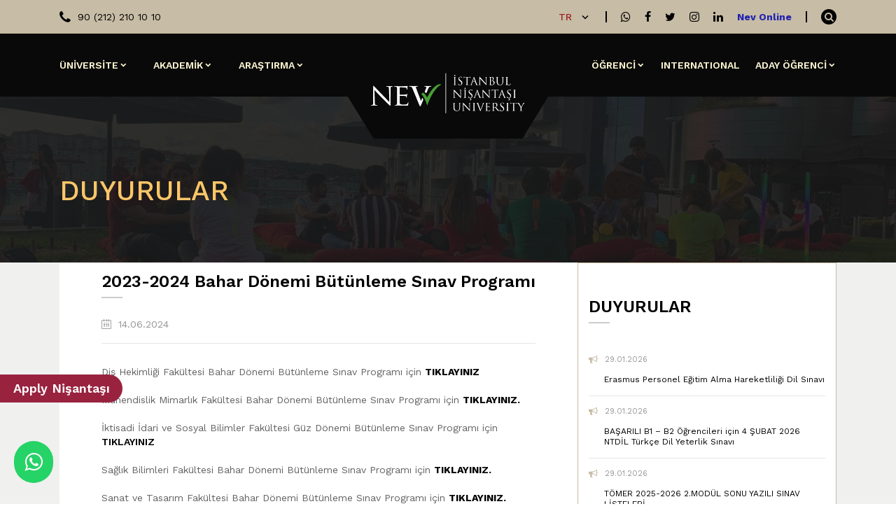

--- FILE ---
content_type: text/html; charset=UTF-8
request_url: https://www.nisantasi.edu.tr/duyuru/20232024-bahar-donemi-butunleme-sinav-programi-271554
body_size: 11142
content:
<!DOCTYPE html>
<html lang="tr">
<head>
  <base href="/" >
  <meta charset="UTF-8" />
  <meta name="viewport" content="width=device-width, initial-scale=1.0" />
  <meta http-equiv="X-UA-Compatible" content="ie=edge" />
  <title>İstanbul Nişantaşı Üniversitesi</title>
  <meta name="description" content="Bu yolda, öğrencilerimizi yalnızca derslere değil, hayata hazırlıyoruz.">
  <meta name="keywords" content="İstanbul Nişantaşı Üniversitesi, NİŞANTAŞI, ÜNİVERSİTESİ, nişantaşı, üniversitesi, istanbul üniversite, Nişantaşı Üniversitesi">
  <link rel="stylesheet" href="dist/nu.min.css?v=3.7" />
  <link rel="stylesheet" href="assets/custom.css?v=3.7" />
  <link rel="icon" href="Images/favicon.ico" type="image/x-icon" />
  <meta property="og:title" content="İstanbul Nişantaşı Üniversitesi" />
  <meta property="og:description" content="Bu yolda, öğrencilerimizi yalnızca derslere değil, hayata hazırlıyoruz." />
  <meta property="og:type" content="article" />
  <meta property="og:url" content="https://www.nisantasi.edu.tr/" />
  <meta property="og:image" content="Images/sosyalMedia.jpg" />
  <meta name="twitter:title" content="İstanbul Nişantaşı Üniversitesi">
  <meta name="twitter:description" content="Bu yolda, öğrencilerimizi yalnızca derslere değil, hayata hazırlıyoruz.">
  <meta name="twitter:image" content="Images/sosyalMedia.jpg">
  <meta name="twitter:card" content="summary ">
  <link rel="author" href="humans.txt" />
  
  <script src="https://cdn.userway.org/widget.js" data-account="FKzKr4AVcu"></script>
<!-- Google Tag Manager -->
<!--<script>(function(w,d,s,l,i){w[l]=w[l]||[];w[l].push({'gtm.start':
new Date().getTime(),event:'gtm.js'});var f=d.getElementsByTagName(s)[0],
j=d.createElement(s),dl=l!='dataLayer'?'&l='+l:'';j.async=true;j.src=
'https://www.googletagmanager.com/gtm.js?id='+i+dl;f.parentNode.insertBefore(j,f);
})(window,document,'script','dataLayer','GTM-KWJCWW7');</script>
<!-- End Google Tag Manager -->
</head>
<body>
 <!-- Google Tag Manager (noscript) -->
<noscript><iframe src="https://www.googletagmanager.com/ns.html?id=GTM-KWJCWW7"
height="0" width="0" style="display:none;visibility:hidden"></iframe></noscript>
<!-- End Google Tag Manager (noscript) -->

  <!-- MOBILE MENU -->
  <nav id="mobile-menu-nav">
    <ul class="my-custom-class">
      <li>
        <img src="assets/images/footer-logo.png" alt="İstanbul Nişantaşı Üniversitesi" class="mx-auto">
      </li>
      <li>
        <div class="mobile-search">
          <form method="get" action="arama">
            <input type="text" name="q" class="mobile-search-input">
            <button class="mobile-search-btn">Ara</button>
          </form>
        </div>
      </li>
    </ul>
    <ul class="first-nav">
              <li>
          <a href="#">ÜNİVERSİTE</a>
                      <ul class="mobile-sub-sub">
                              <li>
                  <a href="#">Üniversite Hakkında</a>
                                      <ul class="mobile-sub-sub">
                                              <li>
                          <a href="sayfa/tarihce-655536">Tarihçe</a>
                        </li>
                                              <li>
                          <a href="sayfa/misyon-ve-vizyon-219861">Misyon ve Vizyon</a>
                        </li>
                                              <li>
                          <a href="/sayfa/sayilarla-nisantasi-universitesi-167002">Sayılarla İstanbul Nişantaşı Üniversitesi</a>
                        </li>
                                              <li>
                          <a href="https://ky.nisantasi.edu.tr/">Kalite</a>
                        </li>
                                              <li>
                          <a href="Uploads/1İK_YD_04_Genel_Teşkilat_Şeması_.2025 (1).pdf">Organizasyon Şeması</a>
                        </li>
                                              <li>
                          <a href="sayfa/kisisel-veriler-kvkk-921828">Kişisel Veriler (KVKK)</a>
                        </li>
                                              <li>
                          <a href="sayfa/senato-kararlari-592083">Senato Kararları</a>
                        </li>
                                              <li>
                          <a href="/sayfa/yonetim-kurulu-kararlari-200216">Yönetim Kurulu Kararları</a>
                        </li>
                                              <li>
                          <a href="sayfa/stratejik-plan-131903">Stratejik Plan</a>
                        </li>
                                              <li>
                          <a href="/sayfa/politikalar-759797">Politikalar</a>
                        </li>
                                              <li>
                          <a href="/sayfa/danisma-kurulu-943662">Danışma Kurulu</a>
                        </li>
                                          </ul>
                                  </li>
                              <li>
                  <a href="#">Yönetim</a>
                                      <ul class="mobile-sub-sub">
                                              <li>
                          <a href="sayfa/nisantasi-egitim-vakfi-kurucunun-mesaji-341232">Nişantaşı Eğitim Vakfı Kurucusu Sayın Levent Uysal’ın Mesajı</a>
                        </li>
                                              <li>
                          <a href="sayfa/rektorun-mesaji-962154">Rektör</a>
                        </li>
                                              <li>
                          <a href="sayfa/rektorluk-234224">Rektörlük</a>
                        </li>
                                              <li>
                          <a href="/sayfa/senato-uyeleri-552135">Senato Üyeleri</a>
                        </li>
                                              <li>
                          <a href="sayfa/yonetim-kurulu-uyeleri-874123">Yönetim Kurulu Üyeleri</a>
                        </li>
                                              <li>
                          <a href="sayfa/genel-sekreterlik-350893">Genel Sekreterlik</a>
                        </li>
                                              <li>
                          <a href="sayfa/idari-birimler-591193">İdari Birimler</a>
                        </li>
                                              <li>
                          <a href="Uploads/Sürekli_Toplantılar_Genel_Tablo.pdf">Sürekli Toplantılar Genel Tablosu</a>
                        </li>
                                              <li>
                          <a href="sayfa/mevzuat-590274">Mevzuat</a>
                        </li>
                                          </ul>
                                  </li>
                              <li>
                  <a href="#">Rektörlüğe Bağlı Birimler</a>
                                      <ul class="mobile-sub-sub">
                                              <li>
                          <a href="https://surdurulebilirlik.nisantasi.edu.tr/">Sürdürülebilir Toplum ve Yenileşim Koordinatörlüğü</a>
                        </li>
                                              <li>
                          <a href="https://ky.nisantasi.edu.tr/">Kalite ve Yönetişim Koordinatörlüğü</a>
                        </li>
                                              <li>
                          <a href="https://toplumsalkatki.nisantasi.edu.tr/">Toplumsal Katkı Koordinatörlüğü</a>
                        </li>
                                              <li>
                          <a href="#">Bilim İletişim Ofisi</a>
                        </li>
                                              <li>
                          <a href="https://bilimsel.nisantasi.edu.tr/">Bilimsel Faaliyetler Koordinatörlüğü</a>
                        </li>
                                              <li>
                          <a href="https://inucelt.nisantasi.edu.tr">Öğrenme ve Öğretme Merkezi (INU-CELT)</a>
                        </li>
                                          </ul>
                                  </li>
                              <li>
                  <a href="#">Komisyonlar / Kurullar</a>
                                      <ul class="mobile-sub-sub">
                                              <li>
                          <a href="sayfa/yayin-komisyonu-128752">Yayın Komisyonu</a>
                        </li>
                                              <li>
                          <a href="sayfa/mevzuat-komisyonu-701817">Mevzuat Komisyonu</a>
                        </li>
                                              <li>
                          <a href="sayfa/turkce-yeterlilik-sinav-komisyonu-341935">Türkçe Yeterlilik Sınav Komisyonu</a>
                        </li>
                                              <li>
                          <a href="sayfa/egitim-ogretim-komisyonu-472599">Eğitim Öğretim Komisyonu</a>
                        </li>
                                              <li>
                          <a href="sayfa/stratejik-plan-komisyonu-517679">Stratejik Planlama Komisyonu</a>
                        </li>
                                              <li>
                          <a href="sayfa/bilimsel-yayin-ve-akademik-etkinlikleri-destekleme-tesvik-komisyonu-803143">Teşvik Komisyonu</a>
                        </li>
                                              <li>
                          <a href="https://etikkurul.nisantasi.edu.tr/">Etik Kurul</a>
                        </li>
                                              <li>
                          <a href="/sayfa/bap-komisyonu-435983">BAP Komisyonu</a>
                        </li>
                                              <li>
                          <a href="https://ky.nisantasi.edu.tr/kalite-komisyonu/">Kalite Komisyonu</a>
                        </li>
                                              <li>
                          <a href="sayfa/uygulama-ve-arastirma-merkezleri-komisyonu-393489">Uygulama ve Araştırma Merkezleri Komisyonu</a>
                        </li>
                                          </ul>
                                  </li>
                              <li>
                  <a href="#">Kurumsal</a>
                                      <ul class="mobile-sub-sub">
                                              <li>
                          <a href="sayfa/siniflaramfiler-600917">Sınıf/Amfiler</a>
                        </li>
                                              <li>
                          <a href="sayfa/konferans-salonlari-415948">Konferans Salonları</a>
                        </li>
                                              <li>
                          <a href="sayfa/atolyeler-991284">Atölyeler</a>
                        </li>
                                              <li>
                          <a href="sayfa/laboratuvarlar-450609">Laboratuvarlar</a>
                        </li>
                                              <li>
                          <a href="sayfa/yeme-icme-alanlari-500578">Yeme İçme Alanları</a>
                        </li>
                                              <li>
                          <a href="sayfa/spor-alanlari-815878">Spor Alanları</a>
                        </li>
                                              <li>
                          <a href="sayfa/kurumsal-kimlik">Kurumsal Kimlik</a>
                        </li>
                                          </ul>
                                  </li>
                          </ul>
                  </li>
              <li>
          <a href="#">AKADEMİK</a>
                      <ul class="mobile-sub-sub">
                              <li>
                  <a href="#">Yüksek Lisans ve Doktora</a>
                                      <ul class="mobile-sub-sub">
                                              <li>
                          <a href="https://lee.nisantasi.edu.tr/">Lisansüstü Eğitim Enstitüsü</a>
                        </li>
                                          </ul>
                                  </li>
                              <li>
                  <a href="#">Fakülteler</a>
                                      <ul class="mobile-sub-sub">
                                              <li>
                          <a href="https://tip.nisantasi.edu.tr/">Tıp Fakültesi</a>
                        </li>
                                              <li>
                          <a href="https://dishekimligi.nisantasi.edu.tr/">Diş Hekimliği Fakültesi</a>
                        </li>
                                              <li>
                          <a href="https://mmf.nisantasi.edu.tr/">Mühendislik Mimarlık Fakültesi</a>
                        </li>
                                              <li>
                          <a href="https://iisbf.nisantasi.edu.tr/">İktisadi, İdari ve Sosyal Bilimler Fakültesi</a>
                        </li>
                                              <li>
                          <a href="https://stf.nisantasi.edu.tr/">Sanat ve Tasarım Fakültesi </a>
                        </li>
                                              <li>
                          <a href="https://sbf.nisantasi.edu.tr/">Sağlık Bilimleri Fakültesi</a>
                        </li>
                                          </ul>
                                  </li>
                              <li>
                  <a href="#">Yüksekokullar ve MYO</a>
                                      <ul class="mobile-sub-sub">
                                              <li>
                          <a href="https://besyo.nisantasi.edu.tr/">Beden Eğitimi ve Spor Yüksekokulu</a>
                        </li>
                                              <li>
                          <a href="https://shyo.nisantasi.edu.tr/">Sivil Havacılık Yüksekokulu</a>
                        </li>
                                              <li>
                          <a href="https://ubyo.nisantasi.edu.tr/">Uygulamalı Bilimler Yüksekokulu</a>
                        </li>
                                              <li>
                          <a href="https://konservatuvar.nisantasi.edu.tr/">Konservatuvar</a>
                        </li>
                                              <li>
                          <a href="https://myo.nisantasi.edu.tr/">İstanbul Nişantaşı Üniversitesi Meslek Yüksekokulu</a>
                        </li>
                                              <li>
                          <a href="https://shmyo.nisantasi.edu.tr/">Sağlık Hizmetleri Meslek Yüksekokulu</a>
                        </li>
                                          </ul>
                                  </li>
                              <li>
                  <a href="#">Rektörlüğe Bağlı Bölümler</a>
                                      <ul class="mobile-sub-sub">
                                              <li>
                          <a href="sayfa/isbasi-mesleki-uygulamalar-bolumu-663584">İşbaşı Mesleki Uygulamalar Bölümü</a>
                        </li>
                                              <li>
                          <a href="sayfa/turk-dili-bolumu-137821">Türk Dili Bölümü</a>
                        </li>
                                              <li>
                          <a href="sayfa/sektorel-gelisim-bolumu-689982">Sektörel Gelişim Bölümü</a>
                        </li>
                                              <li>
                          <a href="sayfa/temel-bilimler-bolumu-857773">Temel Bilimler Bölümü</a>
                        </li>
                                              <li>
                          <a href="https://yabancidil.nisantasi.edu.tr/">Yabancı Diller Bölümü</a>
                        </li>
                                              <li>
                          <a href="sayfa/ataturk-ilkeleri-ve-inkilap-tarihi-bolumu-128255">Atatürk İlkeleri ve İnkilap Tarihi Bölümü</a>
                        </li>
                                          </ul>
                                  </li>
                          </ul>
                  </li>
              <li>
          <a href="#">ARAŞTIRMA</a>
                      <ul class="mobile-sub-sub">
                              <li>
                  <a href="#">Teknoloji Transfer Ofisi</a>
                                      <ul class="mobile-sub-sub">
                                              <li>
                          <a href="https://tto.nisantasi.edu.tr/neler-yapiyoruz/">Neler Yapıyoruz</a>
                        </li>
                                              <li>
                          <a href="https://tto.nisantasi.edu.tr/vizyon-misyon/">Vizyon-Misyon</a>
                        </li>
                                              <li>
                          <a href="https://tto.nisantasi.edu.tr/mentor-havuzu/">Mentor Havuzu</a>
                        </li>
                                              <li>
                          <a href="https://tto.nisantasi.edu.tr/yararli-kaynaklar/">Yararlı Kaynaklar</a>
                        </li>
                                              <li>
                          <a href="https://tto.nisantasi.edu.tr/moduller/">Modüller</a>
                        </li>
                                              <li>
                          <a href="https://tto.nisantasi.edu.tr/sikca-sorulan-sorular/">Sıkça Sorulan Sorular</a>
                        </li>
                                              <li>
                          <a href="https://tto.nisantasi.edu.tr/belge-formlar/">Belge/Formlar</a>
                        </li>
                                              <li>
                          <a href="https://tto.nisantasi.edu.tr/faaliyet-raporlari/">Faaliyet Raporları</a>
                        </li>
                                              <li>
                          <a href="https://tto.nisantasi.edu.tr/iletisim/">İletişim</a>
                        </li>
                                          </ul>
                                  </li>
                              <li>
                  <a href="#">Araştırma Merkezleri</a>
                                      <ul class="mobile-sub-sub">
                                              <li>
                          <a href="sayfa/nisantasi-universitesi-agiz-ve-dis-sagligi-uygulama-ve-arastirma-merkezi-yonetmeligi-390545">Ağız ve Diş Sağlığı Uygulama ve Araştırma Merkezi</a>
                        </li>
                                              <li>
                          <a href="https://sem.nisantasi.edu.tr/">Sürekli Eğitim Uygulama ve Araştırma Merkezi (SEM)</a>
                        </li>
                                              <li>
                          <a href="https://fepam.nisantasi.edu.tr/">Finans Ekonomi ve Politika Araştırmaları Uygulama ve Araştırma Merkezi(FEPAM)</a>
                        </li>
                                              <li>
                          <a href="https://kadinveaile.nisantasi.edu.tr/">Kadın ve Aile Çalışmaları Uygulama ve Araştırma Merkezi</a>
                        </li>
                                              <li>
                          <a href="https://tomer.nisantasi.edu.tr/">Türkçe Öğretimi Uygulama ve Araştırma Merkezi (TÖMER)</a>
                        </li>
                                              <li>
                          <a href="sayfa/uzaktan-egitim-uygulama-ve-arastirma-merkezi-341611">Uzaktan Eğitim Uygulama ve Araştırma Merkezi</a>
                        </li>
                                              <li>
                          <a href="sayfa/uretim-yonetimi-uygulama-ve-arastirma-merkezi-810259">Üretim Yönetimi Uygulama ve Araştırma Merkezi</a>
                        </li>
                                          </ul>
                                  </li>
                              <li>
                  <a href="#">Laboratuvar</a>
                                      <ul class="mobile-sub-sub">
                                              <li>
                          <a href="sayfa/denizcilik-laboratuvarlari-681596">Denizcilik Laboratuvarları</a>
                        </li>
                                              <li>
                          <a href="sayfa/dis-hekimligi-laboratuvarlari-108870">Diş Hekimliği Laboratuvarları</a>
                        </li>
                                              <li>
                          <a href="sayfa/havacilik-laboratuvarlari-270127">Havacılık Laboratuvarları</a>
                        </li>
                                              <li>
                          <a href="sayfa/technology-laboratuvarlari-954727">Mühendislik Laboratuvarları</a>
                        </li>
                                              <li>
                          <a href="sayfa/saglik-hizmetleri-laboratuvarlari-699223">Sağlık Hizmetleri Laboratuvarları</a>
                        </li>
                                              <li>
                          <a href="sayfa/temel-bilimler-laboratuvari-946993">Temel Bilimler Laboratuvarları</a>
                        </li>
                                              <li>
                          <a href="sayfa/tip-fakultesi-laboratuvarlari-655627">Tıp Fakültesi Laboratuvarları</a>
                        </li>
                                          </ul>
                                  </li>
                              <li>
                  <a href="#">Bilimsel Faaliyetler Koordinatörlüğü</a>
                                      <ul class="mobile-sub-sub">
                                              <li>
                          <a href="https://bilimsel.nisantasi.edu.tr/hakkimizda/">Hakkımızda</a>
                        </li>
                                              <li>
                          <a href="https://bilimsel.nisantasi.edu.tr/mevzuat-2/">Mevzuat</a>
                        </li>
                                              <li>
                          <a href="https://bilimsel.nisantasi.edu.tr/akademik-tesvik/">Akademik Teşvik</a>
                        </li>
                                              <li>
                          <a href="https://bilimsel.nisantasi.edu.tr/gafiksel-olarak-yayinlar/">Grafiksel Olarak Yayınlar</a>
                        </li>
                                              <li>
                          <a href="https://bilimsel.nisantasi.edu.tr/ulusal-projeler/">Ulusal Projeler</a>
                        </li>
                                              <li>
                          <a href="https://bilimsel.nisantasi.edu.tr/uluslararasi-projeler/">Uluslararası Projeler</a>
                        </li>
                                              <li>
                          <a href="https://bilimsel.nisantasi.edu.tr/bap-proje-listesi/">BAP Proje Listesi</a>
                        </li>
                                              <li>
                          <a href="https://bilimsel.nisantasi.edu.tr/bap-formlari/">BAP Formları</a>
                        </li>
                                              <li>
                          <a href="https://bilimsel.nisantasi.edu.tr/radio-projesi/">RADIO Projesi</a>
                        </li>
                                          </ul>
                                  </li>
                              <li>
                  <a href="">Yayın Evi</a>
                                      <ul class="mobile-sub-sub">
                                              <li>
                          <a href="https://inupress.nisantasi.edu.tr/hakkinda/">Hakkında</a>
                        </li>
                                              <li>
                          <a href="https://inupress.nisantasi.edu.tr/kitaplar/">Kitaplar</a>
                        </li>
                                              <li>
                          <a href="https://inupress.nisantasi.edu.tr/e-kitaplar/">E-Kitaplar</a>
                        </li>
                                              <li>
                          <a href="https://inupress.nisantasi.edu.tr/dergiler/">Dergiler</a>
                        </li>
                                              <li>
                          <a href="https://inupress.nisantasi.edu.tr/konferanslar/">Konferanslar</a>
                        </li>
                                              <li>
                          <a href="https://inupress.nisantasi.edu.tr/iletisim/">İletişim</a>
                        </li>
                                          </ul>
                                  </li>
                          </ul>
                  </li>
              <li>
          <a href="#">ÖĞRENCİ</a>
                      <ul class="mobile-sub-sub">
                              <li>
                  <a href="#">Neotech Kampüs</a>
                                      <ul class="mobile-sub-sub">
                                              <li>
                          <a href="sayfa/sinifamfiler-904612">Sınıf/Amfiler</a>
                        </li>
                                              <li>
                          <a href="sayfa/konferans-salonlari-810091">Konferans Salonları</a>
                        </li>
                                              <li>
                          <a href="sayfa/atolyeler-483048">Atölyeler</a>
                        </li>
                                              <li>
                          <a href="sayfa/uygulama-laboratuvarlari-567543">Uygulama Laboratuvarları</a>
                        </li>
                                          </ul>
                                  </li>
                              <li>
                  <a href="#">Mevzuat / Formlar</a>
                                      <ul class="mobile-sub-sub">
                                              <li>
                          <a href="formlar">Formlar</a>
                        </li>
                                              <li>
                          <a href="sayfa/mevzuat-590274">Yönetmelik, Yönerge, Usul ve Esaslar</a>
                        </li>
                                          </ul>
                                  </li>
                              <li>
                  <a href="#">İNÜ Öğrenci</a>
                                      <ul class="mobile-sub-sub">
                                              <li>
                          <a href="https://obis.nisantasi.edu.tr/">OBİS</a>
                        </li>
                                              <li>
                          <a href="sayfa/ders-programlarimiz-645349">Ders/Sınav Programları</a>
                        </li>
                                              <li>
                          <a href="akademik-takvim">Akademik Takvim</a>
                        </li>
                                              <li>
                          <a href="duyuru/erken-kayit-yenileme-153466">Kayıt Yenileme</a>
                        </li>
                                              <li>
                          <a href="https://sanalkampus.nisantasi.edu.tr/almsp">Sanal Kampüs</a>
                        </li>
                                              <li>
                          <a href="https://erasmus.nisantasi.edu.tr/">Erasmus</a>
                        </li>
                                              <li>
                          <a href="sss">Sıkça Sorulan Sorular (S.S.S.)</a>
                        </li>
                                              <li>
                          <a href="https://odeme.nisantasi.edu.tr/tr/auth/login">Online Ödeme</a>
                        </li>
                                              <li>
                          <a href="yatay-gecis">Yatay Geçiş</a>
                        </li>
                                              <li>
                          <a href="https://ebp.nisantasi.edu.tr/">EBP / Ders İçerikleri</a>
                        </li>
                                              <li>
                          <a href="sayfa/eposta-ve-obis-327619">E-posta ve OBİS</a>
                        </li>
                                              <li>
                          <a href="sayfa/ogrenci-isleri-iletisim-426537">Öğrenci İşleri İletişim</a>
                        </li>
                                          </ul>
                                  </li>
                              <li>
                  <a href="#">Olanaklar</a>
                                      <ul class="mobile-sub-sub">
                                              <li>
                          <a href="sayfa/capyandal-basvurulari-850816">ÇAP-YANDAL Başvuruları</a>
                        </li>
                                              <li>
                          <a href="https://yazokulu.nisantasi.edu.tr/">Yaz Okulu</a>
                        </li>
                                              <li>
                          <a href="https://kariyermerkezi.nisantasi.edu.tr/">Kariyer Merkezi</a>
                        </li>
                                              <li>
                          <a href="sayfa/istanbulkart-basvurusu-361553">İstanbulkart Başvurusu</a>
                        </li>
                                              <li>
                          <a href="https://tomer.nisantasi.edu.tr/">TÖMER</a>
                        </li>
                                              <li>
                          <a href="https://yabancidil.nisantasi.edu.tr/">Hazırlık</a>
                        </li>
                                          </ul>
                                  </li>
                              <li>
                  <a href="#">Aday Öğrenci</a>
                                      <ul class="mobile-sub-sub">
                                              <li>
                          <a href="https://aday.nisantasi.edu.tr/">Aday Öğrenci</a>
                        </li>
                                              <li>
                          <a href="yatay-gecis">Yatay Geçiş</a>
                        </li>
                                          </ul>
                                  </li>
                              <li>
                  <a href="https://sksdb.nisantasi.edu.tr/">Sağlık Kültür ve Spor Daire Başkanlığı</a>
                                      <ul class="mobile-sub-sub">
                                              <li>
                          <a href="https://sksdb.nisantasi.edu.tr/engelsiz-yasam-birimi/">Engelsiz Yaşam Birimi</a>
                        </li>
                                              <li>
                          <a href="https://sksdb.nisantasi.edu.tr/kultur-sanat-ve-etkinlikler-birimi/">Kültür Sanat ve Etkinlikler Birimi</a>
                        </li>
                                              <li>
                          <a href="https://sksdb.nisantasi.edu.tr/mediko-sosyal-hizmetler-birimi/">Mediko Sosyal Hizmetler Birimi</a>
                        </li>
                                              <li>
                          <a href="https://sksdb.nisantasi.edu.tr/ogrenci-destek-birimi/">Öğrenci Destek Birimi</a>
                        </li>
                                              <li>
                          <a href="https://sksdb.nisantasi.edu.tr/ogrenci-konseyi/">Öğrenci Konseyi</a>
                        </li>
                                              <li>
                          <a href="https://sksdb.nisantasi.edu.tr/psikolojik-destek-ve-rehberlik-hizmetleri-ofisi/">Psikolojik Destek ve Rehberlik Hizmetleri Ofisi</a>
                        </li>
                                          </ul>
                                  </li>
                          </ul>
                  </li>
              <li>
          <a href="https://international.nisantasi.edu.tr/?dil=eng">INTERNATIONAL</a>
                  </li>
              <li>
          <a href="sayfa/atolyeler-991284">ADAY ÖĞRENCİ</a>
                      <ul class="mobile-sub-sub">
                              <li>
                  <a href="https://lee.nisantasi.edu.tr/">Lisansüstü</a>
                                  </li>
                              <li>
                  <a href="http://aday.nisantasi.edu.tr/">Ön Lisans / Lisans</a>
                                  </li>
                              <li>
                  <a href="sayfa/dikey-gecis">Dikey Geçiş</a>
                                  </li>
                              <li>
                  <a href="https://aday.nisantasi.edu.tr/ozel-yetenek">Özel Yetenek</a>
                                  </li>
                          </ul>
                  </li>
          </ul>
	
    <ul class="mobile-menu-bottom">
<div class="mobile-menu-bottomCostum">
          <center><a href="https://www.nisantasi.edu.tr/inunet/index.html" class="header-menu-item-link">&#8658; Nev Online</center>
        </div>    
	<li class="mobile-menu-bottomCostum">
        <div class="mobile-menu-bottom-tel">
          90 (212) 210 10 10        </div>
      </li>

      <li>
        <div class="social mobile-menu-bottom-social">
          <a href="https://api.whatsapp.com/send?phone=902122101010" target="_blank" class="social-link social-link--whatsapp"></a>            <a href="https://www.facebook.com/nisantasiedu" target="_blank" class="social-link social-link--facebook"></a>            <a href="https://twitter.com/nisantasiedu" target="_blank" class="social-link social-link--twitter"></a>            <a href="https://www.instagram.com/nisantasiedu/" target="_blank" class="social-link social-link--instagram"></a>            <a href="https://www.linkedin.com/school/nisantasiuniversity/mycompany/" target="_blank" class="social-link social-link--linkedin"></a>          </div>
        </li>
      </ul>
    </nav>

    <!-- CONTENT -->
    <div class="content">
      <!--------
      ##### HEADER #####
      -------->
      <header class="header">
        <!-------- ##### HEADER TOP BAR ##### -------->
        <div class="header-top">
          <div class="container">
            <div class="row d-flex align-items-center">
              <div class="col-sm-6">
                <div class="header-top-tel">90 (212) 210 10 10</div>
              </div>
              <div class="col-sm-6">
                <div class="header-top-right">
                  <div class="lang js-lang">
                                        <p>TR</p>
                    <div class="lang-sub js-lang-sub">
                                             <a href="/?dil=eng" class="js-lang-sub-item">ENG</a>
                                             <a href="/?dil=ru" class="js-lang-sub-item">RU</a>
                                             <a href="/?dil=ar" class="js-lang-sub-item">AR</a>
                                             <a href="/?dil=fa" class="js-lang-sub-item">FA</a>
                                          </div>
                  </div>
                  <div class="social">
                    <a href="https://api.whatsapp.com/send?phone=902122101010" target="_blank" class="social-link social-link--whatsapp"></a>                      <a href="https://www.facebook.com/nisantasiedu" target="_blank" class="social-link social-link--facebook"></a>                      <a href="https://twitter.com/nisantasiedu" target="_blank" class="social-link social-link--twitter"></a>                      <a href="https://www.instagram.com/nisantasiedu/" target="_blank" class="social-link social-link--instagram"></a>                      <a href="https://www.linkedin.com/school/nisantasiuniversity/mycompany/" target="_blank" class="social-link social-link--linkedin"></a>                      <p><a href="https://www.nisantasi.edu.tr/inunet/index.html" style="font-weight: bold; color: #2224b2; " >Nev Online</a></p> 
                    </div>
                    <div class="header-top-search">
                      <a href="javascript:;" class="header-top-search-btn js-header-top-search-btn"></a>
                    </div>
                  </div>
                  <div class="search">
                    <form class="form-inline search-form" method="get" action="arama">
                      <div class="search-input">
                        <input type="text" class="form-control search-input-input" name="q" placeholder="Ara...">
                        <div class="search-input-close js-search-input-close badge badge-secondary">
                          X
                        </div>
                      </div>
                    </form>
                  </div>
                </div>
              </div>
            </div>
          </div>
          <!-------- ##### MAIN MENU ##### -------->
          <nav class="header-menu">
            <div class="container">
              <div class="row">
                <div class="col-sm-4">
                  <!-------- ##### MAIN MENU LEFT ##### -------->
                  <ul class="header-menu-items header-menu-items--left">
                                          <li class="header-menu-item js-header-menu-item-link--sub">
                        <a href="#" class="header-menu-item-link header-menu-item-link--sub">
                          ÜNİVERSİTE                        </a>
                                                  <div class="header-menu-item-submenu js-header-menu-item-submenu header-menu-item-submenu--nobg">
                            <div class="header-menu-item-submenu-arrow header-menu-item-submenu-arrow--first"></div>
                                                          <ul class="header-menu-item-submenu-items">
                                <li class="header-menu-item-submenu-item header-menu-item-submenu-item--title"><a href="#">Üniversite Hakkında</a></li>
                                                                  <li class="header-menu-item-submenu-item">
                                    <a href="sayfa/tarihce-655536" class="header-menu-item-submenu-item-link">Tarihçe</a>
                                  </li>
                                                                  <li class="header-menu-item-submenu-item">
                                    <a href="sayfa/misyon-ve-vizyon-219861" class="header-menu-item-submenu-item-link">Misyon ve Vizyon</a>
                                  </li>
                                                                  <li class="header-menu-item-submenu-item">
                                    <a href="/sayfa/sayilarla-nisantasi-universitesi-167002" class="header-menu-item-submenu-item-link">Sayılarla İstanbul Nişantaşı Üniversitesi</a>
                                  </li>
                                                                  <li class="header-menu-item-submenu-item">
                                    <a href="https://ky.nisantasi.edu.tr/" class="header-menu-item-submenu-item-link">Kalite</a>
                                  </li>
                                                                  <li class="header-menu-item-submenu-item">
                                    <a href="Uploads/1İK_YD_04_Genel_Teşkilat_Şeması_.2025 (1).pdf" class="header-menu-item-submenu-item-link">Organizasyon Şeması</a>
                                  </li>
                                                                  <li class="header-menu-item-submenu-item">
                                    <a href="sayfa/kisisel-veriler-kvkk-921828" class="header-menu-item-submenu-item-link">Kişisel Veriler (KVKK)</a>
                                  </li>
                                                                  <li class="header-menu-item-submenu-item">
                                    <a href="sayfa/senato-kararlari-592083" class="header-menu-item-submenu-item-link">Senato Kararları</a>
                                  </li>
                                                                  <li class="header-menu-item-submenu-item">
                                    <a href="/sayfa/yonetim-kurulu-kararlari-200216" class="header-menu-item-submenu-item-link">Yönetim Kurulu Kararları</a>
                                  </li>
                                                                  <li class="header-menu-item-submenu-item">
                                    <a href="sayfa/stratejik-plan-131903" class="header-menu-item-submenu-item-link">Stratejik Plan</a>
                                  </li>
                                                                  <li class="header-menu-item-submenu-item">
                                    <a href="/sayfa/politikalar-759797" class="header-menu-item-submenu-item-link">Politikalar</a>
                                  </li>
                                                                  <li class="header-menu-item-submenu-item">
                                    <a href="/sayfa/danisma-kurulu-943662" class="header-menu-item-submenu-item-link">Danışma Kurulu</a>
                                  </li>
                                                              </ul>
                                                          <ul class="header-menu-item-submenu-items">
                                <li class="header-menu-item-submenu-item header-menu-item-submenu-item--title"><a href="#">Yönetim</a></li>
                                                                  <li class="header-menu-item-submenu-item">
                                    <a href="sayfa/nisantasi-egitim-vakfi-kurucunun-mesaji-341232" class="header-menu-item-submenu-item-link">Nişantaşı Eğitim Vakfı Kurucusu Sayın Levent Uysal’ın Mesajı</a>
                                  </li>
                                                                  <li class="header-menu-item-submenu-item">
                                    <a href="sayfa/rektorun-mesaji-962154" class="header-menu-item-submenu-item-link">Rektör</a>
                                  </li>
                                                                  <li class="header-menu-item-submenu-item">
                                    <a href="sayfa/rektorluk-234224" class="header-menu-item-submenu-item-link">Rektörlük</a>
                                  </li>
                                                                  <li class="header-menu-item-submenu-item">
                                    <a href="/sayfa/senato-uyeleri-552135" class="header-menu-item-submenu-item-link">Senato Üyeleri</a>
                                  </li>
                                                                  <li class="header-menu-item-submenu-item">
                                    <a href="sayfa/yonetim-kurulu-uyeleri-874123" class="header-menu-item-submenu-item-link">Yönetim Kurulu Üyeleri</a>
                                  </li>
                                                                  <li class="header-menu-item-submenu-item">
                                    <a href="sayfa/genel-sekreterlik-350893" class="header-menu-item-submenu-item-link">Genel Sekreterlik</a>
                                  </li>
                                                                  <li class="header-menu-item-submenu-item">
                                    <a href="sayfa/idari-birimler-591193" class="header-menu-item-submenu-item-link">İdari Birimler</a>
                                  </li>
                                                                  <li class="header-menu-item-submenu-item">
                                    <a href="Uploads/Sürekli_Toplantılar_Genel_Tablo.pdf" class="header-menu-item-submenu-item-link">Sürekli Toplantılar Genel Tablosu</a>
                                  </li>
                                                                  <li class="header-menu-item-submenu-item">
                                    <a href="sayfa/mevzuat-590274" class="header-menu-item-submenu-item-link">Mevzuat</a>
                                  </li>
                                                              </ul>
                                                          <ul class="header-menu-item-submenu-items">
                                <li class="header-menu-item-submenu-item header-menu-item-submenu-item--title"><a href="#">Rektörlüğe Bağlı Birimler</a></li>
                                                                  <li class="header-menu-item-submenu-item">
                                    <a href="https://surdurulebilirlik.nisantasi.edu.tr/" class="header-menu-item-submenu-item-link">Sürdürülebilir Toplum ve Yenileşim Koordinatörlüğü</a>
                                  </li>
                                                                  <li class="header-menu-item-submenu-item">
                                    <a href="https://ky.nisantasi.edu.tr/" class="header-menu-item-submenu-item-link">Kalite ve Yönetişim Koordinatörlüğü</a>
                                  </li>
                                                                  <li class="header-menu-item-submenu-item">
                                    <a href="https://toplumsalkatki.nisantasi.edu.tr/" class="header-menu-item-submenu-item-link">Toplumsal Katkı Koordinatörlüğü</a>
                                  </li>
                                                                  <li class="header-menu-item-submenu-item">
                                    <a href="#" class="header-menu-item-submenu-item-link">Bilim İletişim Ofisi</a>
                                  </li>
                                                                  <li class="header-menu-item-submenu-item">
                                    <a href="https://bilimsel.nisantasi.edu.tr/" class="header-menu-item-submenu-item-link">Bilimsel Faaliyetler Koordinatörlüğü</a>
                                  </li>
                                                                  <li class="header-menu-item-submenu-item">
                                    <a href="https://inucelt.nisantasi.edu.tr" class="header-menu-item-submenu-item-link">Öğrenme ve Öğretme Merkezi (INU-CELT)</a>
                                  </li>
                                                              </ul>
                                                          <ul class="header-menu-item-submenu-items">
                                <li class="header-menu-item-submenu-item header-menu-item-submenu-item--title"><a href="#">Komisyonlar / Kurullar</a></li>
                                                                  <li class="header-menu-item-submenu-item">
                                    <a href="sayfa/yayin-komisyonu-128752" class="header-menu-item-submenu-item-link">Yayın Komisyonu</a>
                                  </li>
                                                                  <li class="header-menu-item-submenu-item">
                                    <a href="sayfa/mevzuat-komisyonu-701817" class="header-menu-item-submenu-item-link">Mevzuat Komisyonu</a>
                                  </li>
                                                                  <li class="header-menu-item-submenu-item">
                                    <a href="sayfa/turkce-yeterlilik-sinav-komisyonu-341935" class="header-menu-item-submenu-item-link">Türkçe Yeterlilik Sınav Komisyonu</a>
                                  </li>
                                                                  <li class="header-menu-item-submenu-item">
                                    <a href="sayfa/egitim-ogretim-komisyonu-472599" class="header-menu-item-submenu-item-link">Eğitim Öğretim Komisyonu</a>
                                  </li>
                                                                  <li class="header-menu-item-submenu-item">
                                    <a href="sayfa/stratejik-plan-komisyonu-517679" class="header-menu-item-submenu-item-link">Stratejik Planlama Komisyonu</a>
                                  </li>
                                                                  <li class="header-menu-item-submenu-item">
                                    <a href="sayfa/bilimsel-yayin-ve-akademik-etkinlikleri-destekleme-tesvik-komisyonu-803143" class="header-menu-item-submenu-item-link">Teşvik Komisyonu</a>
                                  </li>
                                                                  <li class="header-menu-item-submenu-item">
                                    <a href="https://etikkurul.nisantasi.edu.tr/" class="header-menu-item-submenu-item-link">Etik Kurul</a>
                                  </li>
                                                                  <li class="header-menu-item-submenu-item">
                                    <a href="/sayfa/bap-komisyonu-435983" class="header-menu-item-submenu-item-link">BAP Komisyonu</a>
                                  </li>
                                                                  <li class="header-menu-item-submenu-item">
                                    <a href="https://ky.nisantasi.edu.tr/kalite-komisyonu/" class="header-menu-item-submenu-item-link">Kalite Komisyonu</a>
                                  </li>
                                                                  <li class="header-menu-item-submenu-item">
                                    <a href="sayfa/uygulama-ve-arastirma-merkezleri-komisyonu-393489" class="header-menu-item-submenu-item-link">Uygulama ve Araştırma Merkezleri Komisyonu</a>
                                  </li>
                                                              </ul>
                                                          <ul class="header-menu-item-submenu-items">
                                <li class="header-menu-item-submenu-item header-menu-item-submenu-item--title"><a href="#">Kurumsal</a></li>
                                                                  <li class="header-menu-item-submenu-item">
                                    <a href="sayfa/siniflaramfiler-600917" class="header-menu-item-submenu-item-link">Sınıf/Amfiler</a>
                                  </li>
                                                                  <li class="header-menu-item-submenu-item">
                                    <a href="sayfa/konferans-salonlari-415948" class="header-menu-item-submenu-item-link">Konferans Salonları</a>
                                  </li>
                                                                  <li class="header-menu-item-submenu-item">
                                    <a href="sayfa/atolyeler-991284" class="header-menu-item-submenu-item-link">Atölyeler</a>
                                  </li>
                                                                  <li class="header-menu-item-submenu-item">
                                    <a href="sayfa/laboratuvarlar-450609" class="header-menu-item-submenu-item-link">Laboratuvarlar</a>
                                  </li>
                                                                  <li class="header-menu-item-submenu-item">
                                    <a href="sayfa/yeme-icme-alanlari-500578" class="header-menu-item-submenu-item-link">Yeme İçme Alanları</a>
                                  </li>
                                                                  <li class="header-menu-item-submenu-item">
                                    <a href="sayfa/spor-alanlari-815878" class="header-menu-item-submenu-item-link">Spor Alanları</a>
                                  </li>
                                                                  <li class="header-menu-item-submenu-item">
                                    <a href="sayfa/kurumsal-kimlik" class="header-menu-item-submenu-item-link">Kurumsal Kimlik</a>
                                  </li>
                                                              </ul>
                                                      </div>
                                              </li>
                                          <li class="header-menu-item js-header-menu-item-link--sub">
                        <a href="#" class="header-menu-item-link header-menu-item-link--sub">
                          AKADEMİK                        </a>
                                                  <div class="header-menu-item-submenu js-header-menu-item-submenu header-menu-item-submenu--nobg">
                            <div class="header-menu-item-submenu-arrow "></div>
                                                          <ul class="header-menu-item-submenu-items">
                                <li class="header-menu-item-submenu-item header-menu-item-submenu-item--title"><a href="#">Yüksek Lisans ve Doktora</a></li>
                                                                  <li class="header-menu-item-submenu-item">
                                    <a href="https://lee.nisantasi.edu.tr/" class="header-menu-item-submenu-item-link">Lisansüstü Eğitim Enstitüsü</a>
                                  </li>
                                                              </ul>
                                                          <ul class="header-menu-item-submenu-items">
                                <li class="header-menu-item-submenu-item header-menu-item-submenu-item--title"><a href="#">Fakülteler</a></li>
                                                                  <li class="header-menu-item-submenu-item">
                                    <a href="https://tip.nisantasi.edu.tr/" class="header-menu-item-submenu-item-link">Tıp Fakültesi</a>
                                  </li>
                                                                  <li class="header-menu-item-submenu-item">
                                    <a href="https://dishekimligi.nisantasi.edu.tr/" class="header-menu-item-submenu-item-link">Diş Hekimliği Fakültesi</a>
                                  </li>
                                                                  <li class="header-menu-item-submenu-item">
                                    <a href="https://mmf.nisantasi.edu.tr/" class="header-menu-item-submenu-item-link">Mühendislik Mimarlık Fakültesi</a>
                                  </li>
                                                                  <li class="header-menu-item-submenu-item">
                                    <a href="https://iisbf.nisantasi.edu.tr/" class="header-menu-item-submenu-item-link">İktisadi, İdari ve Sosyal Bilimler Fakültesi</a>
                                  </li>
                                                                  <li class="header-menu-item-submenu-item">
                                    <a href="https://stf.nisantasi.edu.tr/" class="header-menu-item-submenu-item-link">Sanat ve Tasarım Fakültesi </a>
                                  </li>
                                                                  <li class="header-menu-item-submenu-item">
                                    <a href="https://sbf.nisantasi.edu.tr/" class="header-menu-item-submenu-item-link">Sağlık Bilimleri Fakültesi</a>
                                  </li>
                                                              </ul>
                                                          <ul class="header-menu-item-submenu-items">
                                <li class="header-menu-item-submenu-item header-menu-item-submenu-item--title"><a href="#">Yüksekokullar ve MYO</a></li>
                                                                  <li class="header-menu-item-submenu-item">
                                    <a href="https://besyo.nisantasi.edu.tr/" class="header-menu-item-submenu-item-link">Beden Eğitimi ve Spor Yüksekokulu</a>
                                  </li>
                                                                  <li class="header-menu-item-submenu-item">
                                    <a href="https://shyo.nisantasi.edu.tr/" class="header-menu-item-submenu-item-link">Sivil Havacılık Yüksekokulu</a>
                                  </li>
                                                                  <li class="header-menu-item-submenu-item">
                                    <a href="https://ubyo.nisantasi.edu.tr/" class="header-menu-item-submenu-item-link">Uygulamalı Bilimler Yüksekokulu</a>
                                  </li>
                                                                  <li class="header-menu-item-submenu-item">
                                    <a href="https://konservatuvar.nisantasi.edu.tr/" class="header-menu-item-submenu-item-link">Konservatuvar</a>
                                  </li>
                                                                  <li class="header-menu-item-submenu-item">
                                    <a href="https://myo.nisantasi.edu.tr/" class="header-menu-item-submenu-item-link">İstanbul Nişantaşı Üniversitesi Meslek Yüksekokulu</a>
                                  </li>
                                                                  <li class="header-menu-item-submenu-item">
                                    <a href="https://shmyo.nisantasi.edu.tr/" class="header-menu-item-submenu-item-link">Sağlık Hizmetleri Meslek Yüksekokulu</a>
                                  </li>
                                                              </ul>
                                                          <ul class="header-menu-item-submenu-items">
                                <li class="header-menu-item-submenu-item header-menu-item-submenu-item--title"><a href="#">Rektörlüğe Bağlı Bölümler</a></li>
                                                                  <li class="header-menu-item-submenu-item">
                                    <a href="sayfa/isbasi-mesleki-uygulamalar-bolumu-663584" class="header-menu-item-submenu-item-link">İşbaşı Mesleki Uygulamalar Bölümü</a>
                                  </li>
                                                                  <li class="header-menu-item-submenu-item">
                                    <a href="sayfa/turk-dili-bolumu-137821" class="header-menu-item-submenu-item-link">Türk Dili Bölümü</a>
                                  </li>
                                                                  <li class="header-menu-item-submenu-item">
                                    <a href="sayfa/sektorel-gelisim-bolumu-689982" class="header-menu-item-submenu-item-link">Sektörel Gelişim Bölümü</a>
                                  </li>
                                                                  <li class="header-menu-item-submenu-item">
                                    <a href="sayfa/temel-bilimler-bolumu-857773" class="header-menu-item-submenu-item-link">Temel Bilimler Bölümü</a>
                                  </li>
                                                                  <li class="header-menu-item-submenu-item">
                                    <a href="https://yabancidil.nisantasi.edu.tr/" class="header-menu-item-submenu-item-link">Yabancı Diller Bölümü</a>
                                  </li>
                                                                  <li class="header-menu-item-submenu-item">
                                    <a href="sayfa/ataturk-ilkeleri-ve-inkilap-tarihi-bolumu-128255" class="header-menu-item-submenu-item-link">Atatürk İlkeleri ve İnkilap Tarihi Bölümü</a>
                                  </li>
                                                              </ul>
                                                      </div>
                                              </li>
                                          <li class="header-menu-item js-header-menu-item-link--sub">
                        <a href="#" class="header-menu-item-link header-menu-item-link--sub">
                          ARAŞTIRMA                        </a>
                                                  <div class="header-menu-item-submenu js-header-menu-item-submenu header-menu-item-submenu--nobg">
                            <div class="header-menu-item-submenu-arrow "></div>
                                                          <ul class="header-menu-item-submenu-items">
                                <li class="header-menu-item-submenu-item header-menu-item-submenu-item--title"><a href="#">Teknoloji Transfer Ofisi</a></li>
                                                                  <li class="header-menu-item-submenu-item">
                                    <a href="https://tto.nisantasi.edu.tr/neler-yapiyoruz/" class="header-menu-item-submenu-item-link">Neler Yapıyoruz</a>
                                  </li>
                                                                  <li class="header-menu-item-submenu-item">
                                    <a href="https://tto.nisantasi.edu.tr/vizyon-misyon/" class="header-menu-item-submenu-item-link">Vizyon-Misyon</a>
                                  </li>
                                                                  <li class="header-menu-item-submenu-item">
                                    <a href="https://tto.nisantasi.edu.tr/mentor-havuzu/" class="header-menu-item-submenu-item-link">Mentor Havuzu</a>
                                  </li>
                                                                  <li class="header-menu-item-submenu-item">
                                    <a href="https://tto.nisantasi.edu.tr/yararli-kaynaklar/" class="header-menu-item-submenu-item-link">Yararlı Kaynaklar</a>
                                  </li>
                                                                  <li class="header-menu-item-submenu-item">
                                    <a href="https://tto.nisantasi.edu.tr/moduller/" class="header-menu-item-submenu-item-link">Modüller</a>
                                  </li>
                                                                  <li class="header-menu-item-submenu-item">
                                    <a href="https://tto.nisantasi.edu.tr/sikca-sorulan-sorular/" class="header-menu-item-submenu-item-link">Sıkça Sorulan Sorular</a>
                                  </li>
                                                                  <li class="header-menu-item-submenu-item">
                                    <a href="https://tto.nisantasi.edu.tr/belge-formlar/" class="header-menu-item-submenu-item-link">Belge/Formlar</a>
                                  </li>
                                                                  <li class="header-menu-item-submenu-item">
                                    <a href="https://tto.nisantasi.edu.tr/faaliyet-raporlari/" class="header-menu-item-submenu-item-link">Faaliyet Raporları</a>
                                  </li>
                                                                  <li class="header-menu-item-submenu-item">
                                    <a href="https://tto.nisantasi.edu.tr/iletisim/" class="header-menu-item-submenu-item-link">İletişim</a>
                                  </li>
                                                              </ul>
                                                          <ul class="header-menu-item-submenu-items">
                                <li class="header-menu-item-submenu-item header-menu-item-submenu-item--title"><a href="#">Araştırma Merkezleri</a></li>
                                                                  <li class="header-menu-item-submenu-item">
                                    <a href="sayfa/nisantasi-universitesi-agiz-ve-dis-sagligi-uygulama-ve-arastirma-merkezi-yonetmeligi-390545" class="header-menu-item-submenu-item-link">Ağız ve Diş Sağlığı Uygulama ve Araştırma Merkezi</a>
                                  </li>
                                                                  <li class="header-menu-item-submenu-item">
                                    <a href="https://sem.nisantasi.edu.tr/" class="header-menu-item-submenu-item-link">Sürekli Eğitim Uygulama ve Araştırma Merkezi (SEM)</a>
                                  </li>
                                                                  <li class="header-menu-item-submenu-item">
                                    <a href="https://fepam.nisantasi.edu.tr/" class="header-menu-item-submenu-item-link">Finans Ekonomi ve Politika Araştırmaları Uygulama ve Araştırma Merkezi(FEPAM)</a>
                                  </li>
                                                                  <li class="header-menu-item-submenu-item">
                                    <a href="https://kadinveaile.nisantasi.edu.tr/" class="header-menu-item-submenu-item-link">Kadın ve Aile Çalışmaları Uygulama ve Araştırma Merkezi</a>
                                  </li>
                                                                  <li class="header-menu-item-submenu-item">
                                    <a href="https://tomer.nisantasi.edu.tr/" class="header-menu-item-submenu-item-link">Türkçe Öğretimi Uygulama ve Araştırma Merkezi (TÖMER)</a>
                                  </li>
                                                                  <li class="header-menu-item-submenu-item">
                                    <a href="sayfa/uzaktan-egitim-uygulama-ve-arastirma-merkezi-341611" class="header-menu-item-submenu-item-link">Uzaktan Eğitim Uygulama ve Araştırma Merkezi</a>
                                  </li>
                                                                  <li class="header-menu-item-submenu-item">
                                    <a href="sayfa/uretim-yonetimi-uygulama-ve-arastirma-merkezi-810259" class="header-menu-item-submenu-item-link">Üretim Yönetimi Uygulama ve Araştırma Merkezi</a>
                                  </li>
                                                              </ul>
                                                          <ul class="header-menu-item-submenu-items">
                                <li class="header-menu-item-submenu-item header-menu-item-submenu-item--title"><a href="#">Laboratuvar</a></li>
                                                                  <li class="header-menu-item-submenu-item">
                                    <a href="sayfa/denizcilik-laboratuvarlari-681596" class="header-menu-item-submenu-item-link">Denizcilik Laboratuvarları</a>
                                  </li>
                                                                  <li class="header-menu-item-submenu-item">
                                    <a href="sayfa/dis-hekimligi-laboratuvarlari-108870" class="header-menu-item-submenu-item-link">Diş Hekimliği Laboratuvarları</a>
                                  </li>
                                                                  <li class="header-menu-item-submenu-item">
                                    <a href="sayfa/havacilik-laboratuvarlari-270127" class="header-menu-item-submenu-item-link">Havacılık Laboratuvarları</a>
                                  </li>
                                                                  <li class="header-menu-item-submenu-item">
                                    <a href="sayfa/technology-laboratuvarlari-954727" class="header-menu-item-submenu-item-link">Mühendislik Laboratuvarları</a>
                                  </li>
                                                                  <li class="header-menu-item-submenu-item">
                                    <a href="sayfa/saglik-hizmetleri-laboratuvarlari-699223" class="header-menu-item-submenu-item-link">Sağlık Hizmetleri Laboratuvarları</a>
                                  </li>
                                                                  <li class="header-menu-item-submenu-item">
                                    <a href="sayfa/temel-bilimler-laboratuvari-946993" class="header-menu-item-submenu-item-link">Temel Bilimler Laboratuvarları</a>
                                  </li>
                                                                  <li class="header-menu-item-submenu-item">
                                    <a href="sayfa/tip-fakultesi-laboratuvarlari-655627" class="header-menu-item-submenu-item-link">Tıp Fakültesi Laboratuvarları</a>
                                  </li>
                                                              </ul>
                                                          <ul class="header-menu-item-submenu-items">
                                <li class="header-menu-item-submenu-item header-menu-item-submenu-item--title"><a href="#">Bilimsel Faaliyetler Koordinatörlüğü</a></li>
                                                                  <li class="header-menu-item-submenu-item">
                                    <a href="https://bilimsel.nisantasi.edu.tr/hakkimizda/" class="header-menu-item-submenu-item-link">Hakkımızda</a>
                                  </li>
                                                                  <li class="header-menu-item-submenu-item">
                                    <a href="https://bilimsel.nisantasi.edu.tr/mevzuat-2/" class="header-menu-item-submenu-item-link">Mevzuat</a>
                                  </li>
                                                                  <li class="header-menu-item-submenu-item">
                                    <a href="https://bilimsel.nisantasi.edu.tr/akademik-tesvik/" class="header-menu-item-submenu-item-link">Akademik Teşvik</a>
                                  </li>
                                                                  <li class="header-menu-item-submenu-item">
                                    <a href="https://bilimsel.nisantasi.edu.tr/gafiksel-olarak-yayinlar/" class="header-menu-item-submenu-item-link">Grafiksel Olarak Yayınlar</a>
                                  </li>
                                                                  <li class="header-menu-item-submenu-item">
                                    <a href="https://bilimsel.nisantasi.edu.tr/ulusal-projeler/" class="header-menu-item-submenu-item-link">Ulusal Projeler</a>
                                  </li>
                                                                  <li class="header-menu-item-submenu-item">
                                    <a href="https://bilimsel.nisantasi.edu.tr/uluslararasi-projeler/" class="header-menu-item-submenu-item-link">Uluslararası Projeler</a>
                                  </li>
                                                                  <li class="header-menu-item-submenu-item">
                                    <a href="https://bilimsel.nisantasi.edu.tr/bap-proje-listesi/" class="header-menu-item-submenu-item-link">BAP Proje Listesi</a>
                                  </li>
                                                                  <li class="header-menu-item-submenu-item">
                                    <a href="https://bilimsel.nisantasi.edu.tr/bap-formlari/" class="header-menu-item-submenu-item-link">BAP Formları</a>
                                  </li>
                                                                  <li class="header-menu-item-submenu-item">
                                    <a href="https://bilimsel.nisantasi.edu.tr/radio-projesi/" class="header-menu-item-submenu-item-link">RADIO Projesi</a>
                                  </li>
                                                              </ul>
                                                          <ul class="header-menu-item-submenu-items">
                                <li class="header-menu-item-submenu-item header-menu-item-submenu-item--title"><a href="">Yayın Evi</a></li>
                                                                  <li class="header-menu-item-submenu-item">
                                    <a href="https://inupress.nisantasi.edu.tr/hakkinda/" class="header-menu-item-submenu-item-link">Hakkında</a>
                                  </li>
                                                                  <li class="header-menu-item-submenu-item">
                                    <a href="https://inupress.nisantasi.edu.tr/kitaplar/" class="header-menu-item-submenu-item-link">Kitaplar</a>
                                  </li>
                                                                  <li class="header-menu-item-submenu-item">
                                    <a href="https://inupress.nisantasi.edu.tr/e-kitaplar/" class="header-menu-item-submenu-item-link">E-Kitaplar</a>
                                  </li>
                                                                  <li class="header-menu-item-submenu-item">
                                    <a href="https://inupress.nisantasi.edu.tr/dergiler/" class="header-menu-item-submenu-item-link">Dergiler</a>
                                  </li>
                                                                  <li class="header-menu-item-submenu-item">
                                    <a href="https://inupress.nisantasi.edu.tr/konferanslar/" class="header-menu-item-submenu-item-link">Konferanslar</a>
                                  </li>
                                                                  <li class="header-menu-item-submenu-item">
                                    <a href="https://inupress.nisantasi.edu.tr/iletisim/" class="header-menu-item-submenu-item-link">İletişim</a>
                                  </li>
                                                              </ul>
                                                      </div>
                                              </li>
                                      </ul>
                  <a href="javascript:;" class="js-header-menu-mobile-btn header-menu-mobile-btn"></a>
                </div>
                <div class="col-sm-4">
                  <!-------- ##### LOGO ##### -------->
                  <div class="header-menu-logo">
                     <a href="/">
                       <!--------  <img src="/assets/images/header-logo2.png" class="header-menu-logo-icon mx-auto animate__animated animate__flip animate__slow" alt="İstanbul Nişantaşı Üniversitesi" > -------->
                      <img src="/assets/images/header-logo2.png" class="header-menu-logo-text mx-auto animate__animated animate__flip animate__slow" alt="İstanbul Nişantaşı Üniversitesi" width="220" style="vertical-align:middle;margin:30px 0px" >
                    </a>
                  </div>
                </div>
                <div class="col-sm-4">
                  <!-------- ##### MAIN MENU RIGHT ##### -------->
                  <ul class="header-menu-items header-menu-items--right">
                                          <li class="header-menu-item js-header-menu-item-link--sub">
                        <a href="#" class="header-menu-item-link header-menu-item-link--sub">
                          ÖĞRENCİ                        </a>
                                                  <div class="header-menu-item-submenu header-menu-item-submenu--right js-header-menu-item-submenu header-menu-item-submenu--nobg">
                            <div class="header-menu-item-submenu-arrow"></div>
                                                          <ul class="header-menu-item-submenu-items">
                                <li class="header-menu-item-submenu-item header-menu-item-submenu-item--title"><a href="#">Neotech Kampüs</a></li>
                                                                  <li class="header-menu-item-submenu-item">
                                    <a href="sayfa/sinifamfiler-904612" class="header-menu-item-submenu-item-link">Sınıf/Amfiler</a>
                                  </li>
                                                                  <li class="header-menu-item-submenu-item">
                                    <a href="sayfa/konferans-salonlari-810091" class="header-menu-item-submenu-item-link">Konferans Salonları</a>
                                  </li>
                                                                  <li class="header-menu-item-submenu-item">
                                    <a href="sayfa/atolyeler-483048" class="header-menu-item-submenu-item-link">Atölyeler</a>
                                  </li>
                                                                  <li class="header-menu-item-submenu-item">
                                    <a href="sayfa/uygulama-laboratuvarlari-567543" class="header-menu-item-submenu-item-link">Uygulama Laboratuvarları</a>
                                  </li>
                                                              </ul>
                                                          <ul class="header-menu-item-submenu-items">
                                <li class="header-menu-item-submenu-item header-menu-item-submenu-item--title"><a href="#">Mevzuat / Formlar</a></li>
                                                                  <li class="header-menu-item-submenu-item">
                                    <a href="formlar" class="header-menu-item-submenu-item-link">Formlar</a>
                                  </li>
                                                                  <li class="header-menu-item-submenu-item">
                                    <a href="sayfa/mevzuat-590274" class="header-menu-item-submenu-item-link">Yönetmelik, Yönerge, Usul ve Esaslar</a>
                                  </li>
                                                              </ul>
                                                          <ul class="header-menu-item-submenu-items">
                                <li class="header-menu-item-submenu-item header-menu-item-submenu-item--title"><a href="#">İNÜ Öğrenci</a></li>
                                                                  <li class="header-menu-item-submenu-item">
                                    <a href="https://obis.nisantasi.edu.tr/" class="header-menu-item-submenu-item-link">OBİS</a>
                                  </li>
                                                                  <li class="header-menu-item-submenu-item">
                                    <a href="sayfa/ders-programlarimiz-645349" class="header-menu-item-submenu-item-link">Ders/Sınav Programları</a>
                                  </li>
                                                                  <li class="header-menu-item-submenu-item">
                                    <a href="akademik-takvim" class="header-menu-item-submenu-item-link">Akademik Takvim</a>
                                  </li>
                                                                  <li class="header-menu-item-submenu-item">
                                    <a href="duyuru/erken-kayit-yenileme-153466" class="header-menu-item-submenu-item-link">Kayıt Yenileme</a>
                                  </li>
                                                                  <li class="header-menu-item-submenu-item">
                                    <a href="https://sanalkampus.nisantasi.edu.tr/almsp" class="header-menu-item-submenu-item-link">Sanal Kampüs</a>
                                  </li>
                                                                  <li class="header-menu-item-submenu-item">
                                    <a href="https://erasmus.nisantasi.edu.tr/" class="header-menu-item-submenu-item-link">Erasmus</a>
                                  </li>
                                                                  <li class="header-menu-item-submenu-item">
                                    <a href="sss" class="header-menu-item-submenu-item-link">Sıkça Sorulan Sorular (S.S.S.)</a>
                                  </li>
                                                                  <li class="header-menu-item-submenu-item">
                                    <a href="https://odeme.nisantasi.edu.tr/tr/auth/login" class="header-menu-item-submenu-item-link">Online Ödeme</a>
                                  </li>
                                                                  <li class="header-menu-item-submenu-item">
                                    <a href="yatay-gecis" class="header-menu-item-submenu-item-link">Yatay Geçiş</a>
                                  </li>
                                                                  <li class="header-menu-item-submenu-item">
                                    <a href="https://ebp.nisantasi.edu.tr/" class="header-menu-item-submenu-item-link">EBP / Ders İçerikleri</a>
                                  </li>
                                                                  <li class="header-menu-item-submenu-item">
                                    <a href="sayfa/eposta-ve-obis-327619" class="header-menu-item-submenu-item-link">E-posta ve OBİS</a>
                                  </li>
                                                                  <li class="header-menu-item-submenu-item">
                                    <a href="sayfa/ogrenci-isleri-iletisim-426537" class="header-menu-item-submenu-item-link">Öğrenci İşleri İletişim</a>
                                  </li>
                                                              </ul>
                                                          <ul class="header-menu-item-submenu-items">
                                <li class="header-menu-item-submenu-item header-menu-item-submenu-item--title"><a href="#">Olanaklar</a></li>
                                                                  <li class="header-menu-item-submenu-item">
                                    <a href="sayfa/capyandal-basvurulari-850816" class="header-menu-item-submenu-item-link">ÇAP-YANDAL Başvuruları</a>
                                  </li>
                                                                  <li class="header-menu-item-submenu-item">
                                    <a href="https://yazokulu.nisantasi.edu.tr/" class="header-menu-item-submenu-item-link">Yaz Okulu</a>
                                  </li>
                                                                  <li class="header-menu-item-submenu-item">
                                    <a href="https://kariyermerkezi.nisantasi.edu.tr/" class="header-menu-item-submenu-item-link">Kariyer Merkezi</a>
                                  </li>
                                                                  <li class="header-menu-item-submenu-item">
                                    <a href="sayfa/istanbulkart-basvurusu-361553" class="header-menu-item-submenu-item-link">İstanbulkart Başvurusu</a>
                                  </li>
                                                                  <li class="header-menu-item-submenu-item">
                                    <a href="https://tomer.nisantasi.edu.tr/" class="header-menu-item-submenu-item-link">TÖMER</a>
                                  </li>
                                                                  <li class="header-menu-item-submenu-item">
                                    <a href="https://yabancidil.nisantasi.edu.tr/" class="header-menu-item-submenu-item-link">Hazırlık</a>
                                  </li>
                                                              </ul>
                                                          <ul class="header-menu-item-submenu-items">
                                <li class="header-menu-item-submenu-item header-menu-item-submenu-item--title"><a href="#">Aday Öğrenci</a></li>
                                                                  <li class="header-menu-item-submenu-item">
                                    <a href="https://aday.nisantasi.edu.tr/" class="header-menu-item-submenu-item-link">Aday Öğrenci</a>
                                  </li>
                                                                  <li class="header-menu-item-submenu-item">
                                    <a href="yatay-gecis" class="header-menu-item-submenu-item-link">Yatay Geçiş</a>
                                  </li>
                                                              </ul>
                                                          <ul class="header-menu-item-submenu-items">
                                <li class="header-menu-item-submenu-item header-menu-item-submenu-item--title"><a href="https://sksdb.nisantasi.edu.tr/">Sağlık Kültür ve Spor Daire Başkanlığı</a></li>
                                                                  <li class="header-menu-item-submenu-item">
                                    <a href="https://sksdb.nisantasi.edu.tr/engelsiz-yasam-birimi/" class="header-menu-item-submenu-item-link">Engelsiz Yaşam Birimi</a>
                                  </li>
                                                                  <li class="header-menu-item-submenu-item">
                                    <a href="https://sksdb.nisantasi.edu.tr/kultur-sanat-ve-etkinlikler-birimi/" class="header-menu-item-submenu-item-link">Kültür Sanat ve Etkinlikler Birimi</a>
                                  </li>
                                                                  <li class="header-menu-item-submenu-item">
                                    <a href="https://sksdb.nisantasi.edu.tr/mediko-sosyal-hizmetler-birimi/" class="header-menu-item-submenu-item-link">Mediko Sosyal Hizmetler Birimi</a>
                                  </li>
                                                                  <li class="header-menu-item-submenu-item">
                                    <a href="https://sksdb.nisantasi.edu.tr/ogrenci-destek-birimi/" class="header-menu-item-submenu-item-link">Öğrenci Destek Birimi</a>
                                  </li>
                                                                  <li class="header-menu-item-submenu-item">
                                    <a href="https://sksdb.nisantasi.edu.tr/ogrenci-konseyi/" class="header-menu-item-submenu-item-link">Öğrenci Konseyi</a>
                                  </li>
                                                                  <li class="header-menu-item-submenu-item">
                                    <a href="https://sksdb.nisantasi.edu.tr/psikolojik-destek-ve-rehberlik-hizmetleri-ofisi/" class="header-menu-item-submenu-item-link">Psikolojik Destek ve Rehberlik Hizmetleri Ofisi</a>
                                  </li>
                                                              </ul>
                                                      </div>
                                              </li>
                                          <li class="header-menu-item ">
                        <a href="https://international.nisantasi.edu.tr/?dil=eng" class="header-menu-item-link ">
                          INTERNATIONAL                        </a>
                                              </li>
                                          <li class="header-menu-item  header-menu-item--dropdown">
                        <a href="sayfa/atolyeler-991284" class="header-menu-item-link header-menu-item-link--sub">
                          ADAY ÖĞRENCİ                        </a>
                                                    <ul>
                                                              <li><a href="https://lee.nisantasi.edu.tr/">Lisansüstü</a>

                                  <ul>
                                                                      </ul>
                                </li>
                                                                <li><a href="http://aday.nisantasi.edu.tr/">Ön Lisans / Lisans</a>

                                  <ul>
                                                                      </ul>
                                </li>
                                                                <li><a href="sayfa/dikey-gecis">Dikey Geçiş</a>

                                  <ul>
                                                                      </ul>
                                </li>
                                                                <li><a href="https://aday.nisantasi.edu.tr/ozel-yetenek">Özel Yetenek</a>

                                  <ul>
                                                                      </ul>
                                </li>
                                                            </ul>
                          </li>
                                                </li>
                                      </ul>
                  <div class="mobile-lang">
                    <div class="lang js-lang">
                                            <p>TR</p>
                      <div class="lang-sub js-lang-sub">
                                                  <a href="/?dil=eng" class="js-lang-sub-item">ENG</a>
                                                  <a href="/?dil=ru" class="js-lang-sub-item">RU</a>
                                                  <a href="/?dil=ar" class="js-lang-sub-item">AR</a>
                                                  <a href="/?dil=fa" class="js-lang-sub-item">FA</a>
                                              </div>
                    </div>
                  </div>
                </div>
              </div>
            </nav>

          </header>
<!--------
##### MAIN #####
-------->
<main class="main detail-page">
  <!-- :::HERO::: -->
  <div class="hero" style="background: url('./assets/images/slider/slider1-full.jpg') no-repeat center 50px;">
    <div class="container">
      <div class="row">
        <div class="col">
          <h1 class="hero-title">DUYURULAR</h1>
        </div>
      </div>
    </div>
  </div>
  <!-- :::CONTENT::: -->
  <div class="container">
    <div class="row no-gutters">

      <!-- CONTENT -->
      <div class="col-lg-8 col-md-12 col-sm-12">
        <div class="detail-page-content">
          <h3 class="page-title-with-border">
            2023-2024 Bahar Dönemi Bütünleme Sınav Programı          </h3>
          <div class="detail-page-content-top">
                        <div class="detail-page-content-date">14.06.2024</div>
          </div>
          <div class="detail-page-content-text">
            <p class="detail-page-content-text-p">
              <p>Diş Hekimliği Fakültesi Bahar Dönemi Bütünleme Sınav Programı için&nbsp;<a href="https://dishekimligi.nisantasi.edu.tr/duyuru/dis-hekimligi-fakultesi-bahar-donemi-butunleme-sinav-programi-489165"><strong>TIKLAYINIZ</strong></a></p>

<p>Mühendislik Mimarlık Fakültesi Bahar Dönemi Bütünleme Sınav Programı için&nbsp;<a href="https://mmf.nisantasi.edu.tr/duyuru/muhendislik-mimarlik-fakultesi-bahar-donemi-butunleme-sinav-programi-icin-tiklayiniz-117864"><strong>TIKLAYINIZ.</strong></a></p>

<p>İktisadi İdari ve Sosyal Bilimler Fakültesi Güz Dönemi Bütünleme Sınav Programı için <strong><a href="https://iisbf.nisantasi.edu.tr/duyuru/iktisadi-idari-ve-sosyal-bilimler-fakultesi-guz-donemi-butunleme-sinav-programi-349025">TIKLAYINIZ</a></strong></p>

<p>Sağlık Bilimleri Fakültesi Bahar Dönemi Bütünleme Sınav Programı için <a href="https://sbf.nisantasi.edu.tr/duyuru/saglik-bilimleri-fakultesi-bahar-donemi-butunleme-sinav-programi-351612"><strong>TIKLAYINIZ.</strong></a></p>

<p>Sanat ve Tasarım Fakültesi&nbsp;Bahar Dönemi Bütünleme Sınav Programı için <a href="https://stf.nisantasi.edu.tr/duyuru/sanat-ve-tasarim-fakultesi-bahar-donemi-butunleme-sinav-programi-996112"><strong>TIKLAYINIZ.</strong></a></p>

<p>Beden Eğitimi ve Spor Yüksekokulu Bahar Dönemi Bütünleme Sınav Programı için&nbsp;<a href="https://besyo.nisantasi.edu.tr/duyuru/beden-egitimi-ve-spor-yuksekokulu-bahar-donemi-butunleme-sinav-programi-502796"><strong>TIKLAYINIZ.</strong></a></p>

<p>Sivil Havacılık Yüksekokulu Bahar Dönemi Bütünleme Sınav Programı&nbsp;için&nbsp;<a href="https://shyo.nisantasi.edu.tr/duyuru/ivil-havacilik-yuksekokulu-bahar-donemi-butunleme-sinav-programi-305311"><strong>TIKLAYINIZ.</strong></a></p>

<p>Konservatuvar Bahar Dönemi Bütünleme Sınav Programı&nbsp;için&nbsp;<a href="https://konservatuvar.nisantasi.edu.tr/duyuru/konservatuvar-bahar-donemi-butunleme-sinav-programi-248507"><strong>TIKLAYINIZ.</strong></a></p>

<p>Uygulamalı Bilimler Yüksekokulu Bahar Dönemi Bütünleme Sınav Programı için&nbsp;<a href="https://ubyo.nisantasi.edu.tr/duyuru/uygulamali-bilimler-yuksekokulu-bahar-donemi-butunleme-sinav-programi-990633"><strong>TIKLAYINIZ.</strong></a></p>

<p>Meslek Yüksekokulu Bahar Dönemi Bütünleme Sınav Programı için <strong><a href="https://myo.nisantasi.edu.tr/duyuru/meslek-yuksekokulu-bahar-donemi-butunleme-sinav-programi-211237">TIKLAYINIZ</a></strong></p>

<p>Sağlık Hizmetleri Meslek Yüksekokulu Bahar Dönemi Bütünleme Sınav Programı için&nbsp;<a href="https://shmyo.nisantasi.edu.tr/duyuru/saglik-hizmetleri-meslek-yuksekokulu-bahar-donemi-butunleme-sinav-programi-774385"><strong>TIKLAYINIZ.</strong></a></p>

<hr />
<p><strong><span style="color:#A52A2A;">Rektörlük Dersleri̇ Bütünleme Sınav Programı için <a href="https://www.nisantasi.edu.tr/Uploads/a2023_24_Bahar_ROD_Final_Bütünl.pdf">TIKLAYINIZ.</a></span></strong></p>

<p>&nbsp;</p>            </p>
            <div class="gallery">
              <ul class="gallery-items js-gallery-items">
                              </ul>
            </div>

            <div class="share">
              <div class="share-text">Paylaş</div>
              <ul class="share-items">
                <li class="share-item">
                  <a href="http://twitter.com/intent/tweet?url=https://www.www.nisantasi.edu.tr/duyuru/20232024-bahar-donemi-butunleme-sinav-programi-271554" target="_blank" class="share-item-link share-item-link--twitter"></a>
                </li>
                <li class="share-item">
                  <a href="https://www.facebook.com/sharer/sharer.php?u=https://www.www.nisantasi.edu.tr/duyuru/20232024-bahar-donemi-butunleme-sinav-programi-271554" target="_blank" class="share-item-link share-item-link--facebook"></a>
                </li>
               <!-- <li class="share-item">
                  <a href="https://www.pinterest.com/pin/create/button/?url=https://www.www.nisantasi.edu.tr/duyuru/20232024-bahar-donemi-butunleme-sinav-programi-271554" target="_blank" class="share-item-link share-item-link--pinterest"></a>
                </li>-->
              </ul>
            </div>
          </div>
        </div>
      </div>

      <!-- LEFT MENU -->
      <div class="col-lg-4 col-md-12 col-sm-12">
        <div class="vertical-menu">
          <div class="announcement">
            <h3 class="page-title-with-border">DUYURULAR</h3>
            <ul class="announcement-items">
                              <li class="announcement-item">
                  <a href="duyuru/erasmus-personel-egitim-alma-hareketliligi-dil-sinavi-757112" class="announcement-item-link">
                    <div class="announcement-item-link-date">29.01.2026</div>
                    <div class="announcement-item-link-content">Erasmus Personel Eğitim Alma Hareketliliği Dil Sınavı</div>
                  </a>
                </li>
                              <li class="announcement-item">
                  <a href="duyuru/basarili-b1-b2-ogrencileri-icin-4-subat-2026-ntdil-turkce-dil-yeterlik-sinavi-625042" class="announcement-item-link">
                    <div class="announcement-item-link-date">29.01.2026</div>
                    <div class="announcement-item-link-content">BAŞARILI B1 – B2 Öğrencileri için 4 ŞUBAT 2026 NTDİL Türkçe Dil Yeterlik Sınavı</div>
                  </a>
                </li>
                              <li class="announcement-item">
                  <a href="duyuru/tomer-20252026-2modul-sonu-yazili-sinav-listeleri-237326" class="announcement-item-link">
                    <div class="announcement-item-link-date">29.01.2026</div>
                    <div class="announcement-item-link-content">TÖMER 2025-2026 2.MODÜL SONU YAZILI SINAV LİSTELERİ</div>
                  </a>
                </li>
                              <li class="announcement-item">
                  <a href="duyuru/donem-iv-2-rotasyon-ic-hastaliklari-cocuk-sagligi-ve-hastaliklari-ve-anesteziyoloji-ve-reanimasyon-klinik-staj-sonu-yazili-ve-sozlu-sinavlarinin-tarih-ve-saatleri-653186" class="announcement-item-link">
                    <div class="announcement-item-link-date">28.01.2026</div>
                    <div class="announcement-item-link-content">Dönem IV 2. Rotasyon, İç Hastalıkları, Çocuk Sağlığı ve Hastalıkları ve Anesteziyoloji ve Reanimasyon Klinik Staj Sonu Yazılı ve Sözlü sınavlarının tarih ve saatleri</div>
                  </a>
                </li>
                              <li class="announcement-item">
                  <a href="duyuru/tip-fakultesi-sinav-bilgisi-431701" class="announcement-item-link">
                    <div class="announcement-item-link-date">23.01.2026</div>
                    <div class="announcement-item-link-content">Tıp Fakültesi Sınav Bilgisi</div>
                  </a>
                </li>
                              <li class="announcement-item">
                  <a href="duyuru/2025-proje-yili-erasmus-ogrenim-hareketliligi-basvuru-sonuclari-865254" class="announcement-item-link">
                    <div class="announcement-item-link-date">23.01.2026</div>
                    <div class="announcement-item-link-content">2025 Proje Yılı Erasmus  Öğrenim Hareketliliği Başvuru Sonuçları</div>
                  </a>
                </li>
                          </ul>
            <div class="show-all">
              <a href="duyurular" class="show-all-btn">Tümü</a>
            </div>
          </div>
        </div>
      </div>
    </div>
  </div>
</main>
<!--------
##### FOOTER #####
-------->
<footer class="main-footer">
  <div class="container">
    <div class="row">
      <div class="col">
        <div class="main-footer-top">
          <div class="main-footer-logo">
            <a href="/">
              <img src="assets/images/header-logo2.png" height="90" alt="İstanbul Nişantaşı Üniversitesi">
            </a>
            <div class="social">
              <a href="https://api.whatsapp.com/send?phone=902122101010&text=Merhaba" target="_blank" class="social-link social-link--whatsapp"></a>                <a href="https://www.facebook.com/nisantasiedu" target="_blank" class="social-link social-link--facebook"></a>                <a href="https://twitter.com/nisantasiedu" target="_blank" class="social-link social-link--twitter"></a>                <a href="https://www.instagram.com/nisantasiedu/" target="_blank" class="social-link social-link--instagram"></a>                <a href="https://www.linkedin.com/school/nisantasiuniversity/mycompany/" target="_blank" class="social-link social-link--linkedin"></a>              </div>
            </div>
                          <ul class="main-footer-items ">
                <li class="main-footer-item main-footer-item--first js-main-footer-item-first"><a href="javascript:;">KURUMSAL</a></li>
                                  <li class="main-footer-item">
                    <a href="https://www.nisantasi.edu.tr/sayfa/tarihce-655536" class="main-footer-item-link">Tarihçe</a>
                  </li>
                                  <li class="main-footer-item">
                    <a href="https://www.nisantasi.edu.tr/sayfa/misyon-ve-vizyon-219861" class="main-footer-item-link">Misyon ve Vizyon</a>
                  </li>
                                  <li class="main-footer-item">
                    <a href="https://www.nisantasi.edu.tr/sayfa/kisisel-veriler-kvkk-921828" class="main-footer-item-link">Kişisel Veriler (KVKK)</a>
                  </li>
                              </ul>
                          <ul class="main-footer-items ">
                <li class="main-footer-item main-footer-item--first js-main-footer-item-first"><a href="javascript:;">KAMPÜSLERİMİZ</a></li>
                                  <li class="main-footer-item">
                    <a href="sayfa/kagithane-kampusu-750480" class="main-footer-item-link">Kağıthane Kampüsü</a>
                  </li>
                                  <li class="main-footer-item">
                    <a href="https://www.nisantasi.edu.tr/sayfa/maslak-1453-kampusu-131098" class="main-footer-item-link">NeoTech Campus</a>
                  </li>
                                  <li class="main-footer-item">
                    <a href="https://www.nisantasi.edu.tr/sayfa/sliviri-kampusu-413718" class="main-footer-item-link">Silivri Kampüsü</a>
                  </li>
                              </ul>
                          <ul class="main-footer-items ">
                <li class="main-footer-item main-footer-item--first js-main-footer-item-first"><a href="javascript:;">BİLGİLENDİRME</a></li>
                                  <li class="main-footer-item">
                    <a href="https://www.nisantasi.edu.tr/yatay-gecis" class="main-footer-item-link">Yatay Geçiş</a>
                  </li>
                                  <li class="main-footer-item">
                    <a href="https://www.nisantasi.edu.tr/sayfa/dikey-gecis" class="main-footer-item-link">Dikey Geçiş</a>
                  </li>
                                  <li class="main-footer-item">
                    <a href="https://www.nisantasi.edu.tr/sayfa/ozel-yetenek" class="main-footer-item-link">Özel Yetenek</a>
                  </li>
                                  <li class="main-footer-item">
                    <a href="http://ebp.nisantasi.edu.tr/" class="main-footer-item-link">Bologna / Ders İçerikleri</a>
                  </li>
                              </ul>
                          <ul class="main-footer-items ">
                <li class="main-footer-item main-footer-item--first js-main-footer-item-first"><a href="javascript:;">ERİŞİM</a></li>
                                  <li class="main-footer-item">
                    <a href="https://www.nisantasi.edu.tr/sayfa/ihaleler-852145" class="main-footer-item-link">İHALELER</a>
                  </li>
                                  <li class="main-footer-item">
                    <a href="https://obis.nisantasi.edu.tr/" class="main-footer-item-link">OBİS</a>
                  </li>
                                  <li class="main-footer-item">
                    <a href="https://odeme.nisantasi.edu.tr/" class="main-footer-item-link">Online Ödeme</a>
                  </li>
                                  <li class="main-footer-item">
                    <a href="https://sanalkampus.nisantasi.edu.tr/" class="main-footer-item-link">Sanal Kampüs</a>
                  </li>
                                  <li class="main-footer-item">
                    <a href="https://envision.nisantasi.edu.tr/enVision/Login.aspx" class="main-footer-item-link">EBYS</a>
                  </li>
                              </ul>
                          <ul class="main-footer-items ">
                <li class="main-footer-item main-footer-item--first js-main-footer-item-first"><a href="javascript:;">İLETİŞİM</a></li>
                                  <li class="main-footer-item">
                    <a href="https://www.nisantasi.edu.tr/sayfa/iletisim-822204" class="main-footer-item-link">İletişim</a>
                  </li>
                              </ul>
                      </div>
        </div>
      </div>
      <div class="row">
        <div class="col">
          <div class="main-footer-tel">
            90 (212) 210 10 10          </div>
        </div>
      </div>
      <div class="row py-3">
        <div class="col-lg-6 col-sm-12">
          <div class="main-footer-copyright">
            © 2025 İstanbul Nişantaşı Üniversitesi          </div>
        </div>
        <div class="col-lg-6 col-sm-12">
          <div class="social main-footer-bottom-social">
            <a href="https://api.whatsapp.com/send?phone=902122101010&text=Merhaba" target="_blank" class="social-link social-link--whatsapp"></a>              <a href="https://www.facebook.com/nisantasiedu" target="_blank" class="social-link social-link--facebook"></a>              <a href="https://twitter.com/nisantasiedu" target="_blank" class="social-link social-link--twitter"></a>              <a href="https://www.instagram.com/nisantasiedu/" target="_blank" class="social-link social-link--instagram"></a>              <a href="https://www.linkedin.com/school/nisantasiuniversity/mycompany/" target="_blank" class="social-link social-link--linkedin"></a>            </div>
          </div>
        </div>
      </div>
    </footer>
    <!--------
    ##### FIXED BUTTONS :: APPLY NISANTASI :: WHATSAPP :: GO TOP #####
    -------->

    <a href="https://inu.uysalholding.com.tr/apply/" target="_blank" class="apply-btn animate__animated animate__fadeInRight">Apply Nişantaşı</a>    <a href="https://api.whatsapp.com/send?phone=902122101010" target="_blank" class="whatsapp-btn animate__animated animate__fadeInLeft"></a>      <a href="javascript:;" class="go-top-btn go-top-btn--is-hidden js-go-top-btn animate__animated"></a>
    </div>
    <script src="dist/nu.min.js?v=3.7" type="text/javascript"></script>
    <script src="assets/js/custom.js?v=3.7" type="text/javascript"></script>

        <script>
      popup();
    </script>
      <script>(function(){function c(){var b=a.contentDocument||a.contentWindow.document;if(b){var d=b.createElement('script');d.innerHTML="window.__CF$cv$params={r:'9c5ad1e61da1f25b',t:'MTc2OTcxMTYyNw=='};var a=document.createElement('script');a.src='/cdn-cgi/challenge-platform/scripts/jsd/main.js';document.getElementsByTagName('head')[0].appendChild(a);";b.getElementsByTagName('head')[0].appendChild(d)}}if(document.body){var a=document.createElement('iframe');a.height=1;a.width=1;a.style.position='absolute';a.style.top=0;a.style.left=0;a.style.border='none';a.style.visibility='hidden';document.body.appendChild(a);if('loading'!==document.readyState)c();else if(window.addEventListener)document.addEventListener('DOMContentLoaded',c);else{var e=document.onreadystatechange||function(){};document.onreadystatechange=function(b){e(b);'loading'!==document.readyState&&(document.onreadystatechange=e,c())}}}})();</script></body>
  </html>


--- FILE ---
content_type: text/css
request_url: https://www.nisantasi.edu.tr/dist/nu.min.css?v=3.7
body_size: 175547
content:
@import url("https://fonts.googleapis.com/css2?family=Work+Sans:wght@100;300;400;500;600;700&display=swap");@import url(../assets/js/lib/fancybox/jquery.fancybox.min.css);.align-baseline{vertical-align:baseline !important}.align-top{vertical-align:top !important}.align-middle{vertical-align:middle !important}.align-bottom{vertical-align:bottom !important}.align-text-bottom{vertical-align:text-bottom !important}.align-text-top{vertical-align:text-top !important}.bg-primary{background-color:#007bff !important}a.bg-primary:hover,a.bg-primary:focus,button.bg-primary:hover,button.bg-primary:focus{background-color:#0062cc !important}.bg-secondary{background-color:#6c757d !important}a.bg-secondary:hover,a.bg-secondary:focus,button.bg-secondary:hover,button.bg-secondary:focus{background-color:#545b62 !important}.bg-success{background-color:#28a745 !important}a.bg-success:hover,a.bg-success:focus,button.bg-success:hover,button.bg-success:focus{background-color:#1e7e34 !important}.bg-info{background-color:#17a2b8 !important}a.bg-info:hover,a.bg-info:focus,button.bg-info:hover,button.bg-info:focus{background-color:#117a8b !important}.bg-warning{background-color:#ffc107 !important}a.bg-warning:hover,a.bg-warning:focus,button.bg-warning:hover,button.bg-warning:focus{background-color:#d39e00 !important}.bg-danger{background-color:#dc3545 !important}a.bg-danger:hover,a.bg-danger:focus,button.bg-danger:hover,button.bg-danger:focus{background-color:#bd2130 !important}.bg-light{background-color:#f8f9fa !important}a.bg-light:hover,a.bg-light:focus,button.bg-light:hover,button.bg-light:focus{background-color:#dae0e5 !important}.bg-dark{background-color:#343a40 !important}a.bg-dark:hover,a.bg-dark:focus,button.bg-dark:hover,button.bg-dark:focus{background-color:#1d2124 !important}.bg-white{background-color:#fff !important}.bg-transparent{background-color:transparent !important}.border{border:1px solid #dee2e6 !important}.border-top{border-top:1px solid #dee2e6 !important}.border-right{border-right:1px solid #dee2e6 !important}.border-bottom{border-bottom:1px solid #dee2e6 !important}.border-left{border-left:1px solid #dee2e6 !important}.border-0{border:0 !important}.border-top-0{border-top:0 !important}.border-right-0{border-right:0 !important}.border-bottom-0{border-bottom:0 !important}.border-left-0{border-left:0 !important}.border-primary{border-color:#007bff !important}.border-secondary{border-color:#6c757d !important}.border-success{border-color:#28a745 !important}.border-info{border-color:#17a2b8 !important}.border-warning{border-color:#ffc107 !important}.border-danger{border-color:#dc3545 !important}.border-light{border-color:#f8f9fa !important}.border-dark{border-color:#343a40 !important}.border-white{border-color:#fff !important}.rounded-sm{border-radius:.2rem !important}.rounded{border-radius:.25rem !important}.rounded-top{border-top-left-radius:.25rem !important;border-top-right-radius:.25rem !important}.rounded-right{border-top-right-radius:.25rem !important;border-bottom-right-radius:.25rem !important}.rounded-bottom{border-bottom-right-radius:.25rem !important;border-bottom-left-radius:.25rem !important}.rounded-left{border-top-left-radius:.25rem !important;border-bottom-left-radius:.25rem !important}.rounded-lg{border-radius:.3rem !important}.rounded-circle{border-radius:50% !important}.rounded-pill{border-radius:50rem !important}.rounded-0{border-radius:0 !important}.clearfix::after{display:block;clear:both;content:""}.d-none{display:none !important}.d-inline{display:inline !important}.d-inline-block{display:inline-block !important}.d-block{display:block !important}.d-table{display:table !important}.d-table-row{display:table-row !important}.d-table-cell{display:table-cell !important}.d-flex{display:flex !important}.d-inline-flex{display:inline-flex !important}@media (min-width: 576px){.d-sm-none{display:none !important}.d-sm-inline{display:inline !important}.d-sm-inline-block{display:inline-block !important}.d-sm-block{display:block !important}.d-sm-table{display:table !important}.d-sm-table-row{display:table-row !important}.d-sm-table-cell{display:table-cell !important}.d-sm-flex{display:flex !important}.d-sm-inline-flex{display:inline-flex !important}}@media (min-width: 768px){.d-md-none{display:none !important}.d-md-inline{display:inline !important}.d-md-inline-block{display:inline-block !important}.d-md-block{display:block !important}.d-md-table{display:table !important}.d-md-table-row{display:table-row !important}.d-md-table-cell{display:table-cell !important}.d-md-flex{display:flex !important}.d-md-inline-flex{display:inline-flex !important}}@media (min-width: 992px){.d-lg-none{display:none !important}.d-lg-inline{display:inline !important}.d-lg-inline-block{display:inline-block !important}.d-lg-block{display:block !important}.d-lg-table{display:table !important}.d-lg-table-row{display:table-row !important}.d-lg-table-cell{display:table-cell !important}.d-lg-flex{display:flex !important}.d-lg-inline-flex{display:inline-flex !important}}@media (min-width: 1200px){.d-xl-none{display:none !important}.d-xl-inline{display:inline !important}.d-xl-inline-block{display:inline-block !important}.d-xl-block{display:block !important}.d-xl-table{display:table !important}.d-xl-table-row{display:table-row !important}.d-xl-table-cell{display:table-cell !important}.d-xl-flex{display:flex !important}.d-xl-inline-flex{display:inline-flex !important}}@media print{.d-print-none{display:none !important}.d-print-inline{display:inline !important}.d-print-inline-block{display:inline-block !important}.d-print-block{display:block !important}.d-print-table{display:table !important}.d-print-table-row{display:table-row !important}.d-print-table-cell{display:table-cell !important}.d-print-flex{display:flex !important}.d-print-inline-flex{display:inline-flex !important}}.embed-responsive{position:relative;display:block;width:100%;padding:0;overflow:hidden}.embed-responsive::before{display:block;content:""}.embed-responsive .embed-responsive-item,.embed-responsive iframe,.embed-responsive embed,.embed-responsive object,.embed-responsive video{position:absolute;top:0;bottom:0;left:0;width:100%;height:100%;border:0}.embed-responsive-21by9::before{padding-top:42.85714%}.embed-responsive-16by9::before{padding-top:56.25%}.embed-responsive-4by3::before{padding-top:75%}.embed-responsive-1by1::before{padding-top:100%}.flex-row{flex-direction:row !important}.flex-column{flex-direction:column !important}.flex-row-reverse{flex-direction:row-reverse !important}.flex-column-reverse{flex-direction:column-reverse !important}.flex-wrap{flex-wrap:wrap !important}.flex-nowrap{flex-wrap:nowrap !important}.flex-wrap-reverse{flex-wrap:wrap-reverse !important}.flex-fill{flex:1 1 auto !important}.flex-grow-0{flex-grow:0 !important}.flex-grow-1{flex-grow:1 !important}.flex-shrink-0{flex-shrink:0 !important}.flex-shrink-1{flex-shrink:1 !important}.justify-content-start{justify-content:flex-start !important}.justify-content-end{justify-content:flex-end !important}.justify-content-center{justify-content:center !important}.justify-content-between{justify-content:space-between !important}.justify-content-around{justify-content:space-around !important}.align-items-start{align-items:flex-start !important}.align-items-end{align-items:flex-end !important}.align-items-center{align-items:center !important}.align-items-baseline{align-items:baseline !important}.align-items-stretch{align-items:stretch !important}.align-content-start{align-content:flex-start !important}.align-content-end{align-content:flex-end !important}.align-content-center{align-content:center !important}.align-content-between{align-content:space-between !important}.align-content-around{align-content:space-around !important}.align-content-stretch{align-content:stretch !important}.align-self-auto{align-self:auto !important}.align-self-start{align-self:flex-start !important}.align-self-end{align-self:flex-end !important}.align-self-center{align-self:center !important}.align-self-baseline{align-self:baseline !important}.align-self-stretch{align-self:stretch !important}@media (min-width: 576px){.flex-sm-row{flex-direction:row !important}.flex-sm-column{flex-direction:column !important}.flex-sm-row-reverse{flex-direction:row-reverse !important}.flex-sm-column-reverse{flex-direction:column-reverse !important}.flex-sm-wrap{flex-wrap:wrap !important}.flex-sm-nowrap{flex-wrap:nowrap !important}.flex-sm-wrap-reverse{flex-wrap:wrap-reverse !important}.flex-sm-fill{flex:1 1 auto !important}.flex-sm-grow-0{flex-grow:0 !important}.flex-sm-grow-1{flex-grow:1 !important}.flex-sm-shrink-0{flex-shrink:0 !important}.flex-sm-shrink-1{flex-shrink:1 !important}.justify-content-sm-start{justify-content:flex-start !important}.justify-content-sm-end{justify-content:flex-end !important}.justify-content-sm-center{justify-content:center !important}.justify-content-sm-between{justify-content:space-between !important}.justify-content-sm-around{justify-content:space-around !important}.align-items-sm-start{align-items:flex-start !important}.align-items-sm-end{align-items:flex-end !important}.align-items-sm-center{align-items:center !important}.align-items-sm-baseline{align-items:baseline !important}.align-items-sm-stretch{align-items:stretch !important}.align-content-sm-start{align-content:flex-start !important}.align-content-sm-end{align-content:flex-end !important}.align-content-sm-center{align-content:center !important}.align-content-sm-between{align-content:space-between !important}.align-content-sm-around{align-content:space-around !important}.align-content-sm-stretch{align-content:stretch !important}.align-self-sm-auto{align-self:auto !important}.align-self-sm-start{align-self:flex-start !important}.align-self-sm-end{align-self:flex-end !important}.align-self-sm-center{align-self:center !important}.align-self-sm-baseline{align-self:baseline !important}.align-self-sm-stretch{align-self:stretch !important}}@media (min-width: 768px){.flex-md-row{flex-direction:row !important}.flex-md-column{flex-direction:column !important}.flex-md-row-reverse{flex-direction:row-reverse !important}.flex-md-column-reverse{flex-direction:column-reverse !important}.flex-md-wrap{flex-wrap:wrap !important}.flex-md-nowrap{flex-wrap:nowrap !important}.flex-md-wrap-reverse{flex-wrap:wrap-reverse !important}.flex-md-fill{flex:1 1 auto !important}.flex-md-grow-0{flex-grow:0 !important}.flex-md-grow-1{flex-grow:1 !important}.flex-md-shrink-0{flex-shrink:0 !important}.flex-md-shrink-1{flex-shrink:1 !important}.justify-content-md-start{justify-content:flex-start !important}.justify-content-md-end{justify-content:flex-end !important}.justify-content-md-center{justify-content:center !important}.justify-content-md-between{justify-content:space-between !important}.justify-content-md-around{justify-content:space-around !important}.align-items-md-start{align-items:flex-start !important}.align-items-md-end{align-items:flex-end !important}.align-items-md-center{align-items:center !important}.align-items-md-baseline{align-items:baseline !important}.align-items-md-stretch{align-items:stretch !important}.align-content-md-start{align-content:flex-start !important}.align-content-md-end{align-content:flex-end !important}.align-content-md-center{align-content:center !important}.align-content-md-between{align-content:space-between !important}.align-content-md-around{align-content:space-around !important}.align-content-md-stretch{align-content:stretch !important}.align-self-md-auto{align-self:auto !important}.align-self-md-start{align-self:flex-start !important}.align-self-md-end{align-self:flex-end !important}.align-self-md-center{align-self:center !important}.align-self-md-baseline{align-self:baseline !important}.align-self-md-stretch{align-self:stretch !important}}@media (min-width: 992px){.flex-lg-row{flex-direction:row !important}.flex-lg-column{flex-direction:column !important}.flex-lg-row-reverse{flex-direction:row-reverse !important}.flex-lg-column-reverse{flex-direction:column-reverse !important}.flex-lg-wrap{flex-wrap:wrap !important}.flex-lg-nowrap{flex-wrap:nowrap !important}.flex-lg-wrap-reverse{flex-wrap:wrap-reverse !important}.flex-lg-fill{flex:1 1 auto !important}.flex-lg-grow-0{flex-grow:0 !important}.flex-lg-grow-1{flex-grow:1 !important}.flex-lg-shrink-0{flex-shrink:0 !important}.flex-lg-shrink-1{flex-shrink:1 !important}.justify-content-lg-start{justify-content:flex-start !important}.justify-content-lg-end{justify-content:flex-end !important}.justify-content-lg-center{justify-content:center !important}.justify-content-lg-between{justify-content:space-between !important}.justify-content-lg-around{justify-content:space-around !important}.align-items-lg-start{align-items:flex-start !important}.align-items-lg-end{align-items:flex-end !important}.align-items-lg-center{align-items:center !important}.align-items-lg-baseline{align-items:baseline !important}.align-items-lg-stretch{align-items:stretch !important}.align-content-lg-start{align-content:flex-start !important}.align-content-lg-end{align-content:flex-end !important}.align-content-lg-center{align-content:center !important}.align-content-lg-between{align-content:space-between !important}.align-content-lg-around{align-content:space-around !important}.align-content-lg-stretch{align-content:stretch !important}.align-self-lg-auto{align-self:auto !important}.align-self-lg-start{align-self:flex-start !important}.align-self-lg-end{align-self:flex-end !important}.align-self-lg-center{align-self:center !important}.align-self-lg-baseline{align-self:baseline !important}.align-self-lg-stretch{align-self:stretch !important}}@media (min-width: 1200px){.flex-xl-row{flex-direction:row !important}.flex-xl-column{flex-direction:column !important}.flex-xl-row-reverse{flex-direction:row-reverse !important}.flex-xl-column-reverse{flex-direction:column-reverse !important}.flex-xl-wrap{flex-wrap:wrap !important}.flex-xl-nowrap{flex-wrap:nowrap !important}.flex-xl-wrap-reverse{flex-wrap:wrap-reverse !important}.flex-xl-fill{flex:1 1 auto !important}.flex-xl-grow-0{flex-grow:0 !important}.flex-xl-grow-1{flex-grow:1 !important}.flex-xl-shrink-0{flex-shrink:0 !important}.flex-xl-shrink-1{flex-shrink:1 !important}.justify-content-xl-start{justify-content:flex-start !important}.justify-content-xl-end{justify-content:flex-end !important}.justify-content-xl-center{justify-content:center !important}.justify-content-xl-between{justify-content:space-between !important}.justify-content-xl-around{justify-content:space-around !important}.align-items-xl-start{align-items:flex-start !important}.align-items-xl-end{align-items:flex-end !important}.align-items-xl-center{align-items:center !important}.align-items-xl-baseline{align-items:baseline !important}.align-items-xl-stretch{align-items:stretch !important}.align-content-xl-start{align-content:flex-start !important}.align-content-xl-end{align-content:flex-end !important}.align-content-xl-center{align-content:center !important}.align-content-xl-between{align-content:space-between !important}.align-content-xl-around{align-content:space-around !important}.align-content-xl-stretch{align-content:stretch !important}.align-self-xl-auto{align-self:auto !important}.align-self-xl-start{align-self:flex-start !important}.align-self-xl-end{align-self:flex-end !important}.align-self-xl-center{align-self:center !important}.align-self-xl-baseline{align-self:baseline !important}.align-self-xl-stretch{align-self:stretch !important}}.float-left{float:left !important}.float-right{float:right !important}.float-none{float:none !important}@media (min-width: 576px){.float-sm-left{float:left !important}.float-sm-right{float:right !important}.float-sm-none{float:none !important}}@media (min-width: 768px){.float-md-left{float:left !important}.float-md-right{float:right !important}.float-md-none{float:none !important}}@media (min-width: 992px){.float-lg-left{float:left !important}.float-lg-right{float:right !important}.float-lg-none{float:none !important}}@media (min-width: 1200px){.float-xl-left{float:left !important}.float-xl-right{float:right !important}.float-xl-none{float:none !important}}.user-select-all{user-select:all !important}.user-select-auto{user-select:auto !important}.user-select-none{user-select:none !important}.overflow-auto{overflow:auto !important}.overflow-hidden{overflow:hidden !important}.position-static{position:static !important}.position-relative{position:relative !important}.position-absolute{position:absolute !important}.position-fixed{position:fixed !important}.position-sticky{position:sticky !important}.fixed-top{position:fixed;top:0;right:0;left:0;z-index:1030}.fixed-bottom{position:fixed;right:0;bottom:0;left:0;z-index:1030}@supports (position: sticky){.sticky-top{position:sticky;top:0;z-index:1020}}.sr-only{position:absolute;width:1px;height:1px;padding:0;margin:-1px;overflow:hidden;clip:rect(0, 0, 0, 0);white-space:nowrap;border:0}.sr-only-focusable:active,.sr-only-focusable:focus{position:static;width:auto;height:auto;overflow:visible;clip:auto;white-space:normal}.shadow-sm{box-shadow:0 0.125rem 0.25rem rgba(0,0,0,0.075) !important}.shadow{box-shadow:0 0.5rem 1rem rgba(0,0,0,0.15) !important}.shadow-lg{box-shadow:0 1rem 3rem rgba(0,0,0,0.175) !important}.shadow-none{box-shadow:none !important}.w-25{width:25% !important}.w-50{width:50% !important}.w-75{width:75% !important}.w-100{width:100% !important}.w-auto{width:auto !important}.h-25{height:25% !important}.h-50{height:50% !important}.h-75{height:75% !important}.h-100{height:100% !important}.h-auto{height:auto !important}.mw-100{max-width:100% !important}.mh-100{max-height:100% !important}.min-vw-100{min-width:100vw !important}.min-vh-100{min-height:100vh !important}.vw-100{width:100vw !important}.vh-100{height:100vh !important}.m-0{margin:0 !important}.mt-0,.my-0{margin-top:0 !important}.mr-0,.mx-0{margin-right:0 !important}.mb-0,.my-0{margin-bottom:0 !important}.ml-0,.mx-0{margin-left:0 !important}.m-1{margin:.25rem !important}.mt-1,.my-1{margin-top:.25rem !important}.mr-1,.mx-1{margin-right:.25rem !important}.mb-1,.my-1{margin-bottom:.25rem !important}.ml-1,.mx-1{margin-left:.25rem !important}.m-2{margin:.5rem !important}.mt-2,.my-2{margin-top:.5rem !important}.mr-2,.mx-2{margin-right:.5rem !important}.mb-2,.my-2{margin-bottom:.5rem !important}.ml-2,.mx-2{margin-left:.5rem !important}.m-3{margin:1rem !important}.mt-3,.my-3{margin-top:1rem !important}.mr-3,.mx-3{margin-right:1rem !important}.mb-3,.my-3{margin-bottom:1rem !important}.ml-3,.mx-3{margin-left:1rem !important}.m-4{margin:1.5rem !important}.mt-4,.my-4{margin-top:1.5rem !important}.mr-4,.mx-4{margin-right:1.5rem !important}.mb-4,.my-4{margin-bottom:1.5rem !important}.ml-4,.mx-4{margin-left:1.5rem !important}.m-5{margin:3rem !important}.mt-5,.my-5{margin-top:3rem !important}.mr-5,.mx-5{margin-right:3rem !important}.mb-5,.my-5{margin-bottom:3rem !important}.ml-5,.mx-5{margin-left:3rem !important}.p-0{padding:0 !important}.pt-0,.py-0{padding-top:0 !important}.pr-0,.px-0{padding-right:0 !important}.pb-0,.py-0{padding-bottom:0 !important}.pl-0,.px-0{padding-left:0 !important}.p-1{padding:.25rem !important}.pt-1,.py-1{padding-top:.25rem !important}.pr-1,.px-1{padding-right:.25rem !important}.pb-1,.py-1{padding-bottom:.25rem !important}.pl-1,.px-1{padding-left:.25rem !important}.p-2{padding:.5rem !important}.pt-2,.py-2{padding-top:.5rem !important}.pr-2,.px-2{padding-right:.5rem !important}.pb-2,.py-2{padding-bottom:.5rem !important}.pl-2,.px-2{padding-left:.5rem !important}.p-3{padding:1rem !important}.pt-3,.py-3{padding-top:1rem !important}.pr-3,.px-3{padding-right:1rem !important}.pb-3,.py-3{padding-bottom:1rem !important}.pl-3,.px-3{padding-left:1rem !important}.p-4{padding:1.5rem !important}.pt-4,.py-4{padding-top:1.5rem !important}.pr-4,.px-4{padding-right:1.5rem !important}.pb-4,.py-4{padding-bottom:1.5rem !important}.pl-4,.px-4{padding-left:1.5rem !important}.p-5{padding:3rem !important}.pt-5,.py-5{padding-top:3rem !important}.pr-5,.px-5{padding-right:3rem !important}.pb-5,.py-5{padding-bottom:3rem !important}.pl-5,.px-5{padding-left:3rem !important}.m-n1{margin:-.25rem !important}.mt-n1,.my-n1{margin-top:-.25rem !important}.mr-n1,.mx-n1{margin-right:-.25rem !important}.mb-n1,.my-n1{margin-bottom:-.25rem !important}.ml-n1,.mx-n1{margin-left:-.25rem !important}.m-n2{margin:-.5rem !important}.mt-n2,.my-n2{margin-top:-.5rem !important}.mr-n2,.mx-n2{margin-right:-.5rem !important}.mb-n2,.my-n2{margin-bottom:-.5rem !important}.ml-n2,.mx-n2{margin-left:-.5rem !important}.m-n3{margin:-1rem !important}.mt-n3,.my-n3{margin-top:-1rem !important}.mr-n3,.mx-n3{margin-right:-1rem !important}.mb-n3,.my-n3{margin-bottom:-1rem !important}.ml-n3,.mx-n3{margin-left:-1rem !important}.m-n4{margin:-1.5rem !important}.mt-n4,.my-n4{margin-top:-1.5rem !important}.mr-n4,.mx-n4{margin-right:-1.5rem !important}.mb-n4,.my-n4{margin-bottom:-1.5rem !important}.ml-n4,.mx-n4{margin-left:-1.5rem !important}.m-n5{margin:-3rem !important}.mt-n5,.my-n5{margin-top:-3rem !important}.mr-n5,.mx-n5{margin-right:-3rem !important}.mb-n5,.my-n5{margin-bottom:-3rem !important}.ml-n5,.mx-n5{margin-left:-3rem !important}.m-auto{margin:auto !important}.mt-auto,.my-auto{margin-top:auto !important}.mr-auto,.mx-auto{margin-right:auto !important}.mb-auto,.my-auto{margin-bottom:auto !important}.ml-auto,.mx-auto{margin-left:auto !important}@media (min-width: 576px){.m-sm-0{margin:0 !important}.mt-sm-0,.my-sm-0{margin-top:0 !important}.mr-sm-0,.mx-sm-0{margin-right:0 !important}.mb-sm-0,.my-sm-0{margin-bottom:0 !important}.ml-sm-0,.mx-sm-0{margin-left:0 !important}.m-sm-1{margin:.25rem !important}.mt-sm-1,.my-sm-1{margin-top:.25rem !important}.mr-sm-1,.mx-sm-1{margin-right:.25rem !important}.mb-sm-1,.my-sm-1{margin-bottom:.25rem !important}.ml-sm-1,.mx-sm-1{margin-left:.25rem !important}.m-sm-2{margin:.5rem !important}.mt-sm-2,.my-sm-2{margin-top:.5rem !important}.mr-sm-2,.mx-sm-2{margin-right:.5rem !important}.mb-sm-2,.my-sm-2{margin-bottom:.5rem !important}.ml-sm-2,.mx-sm-2{margin-left:.5rem !important}.m-sm-3{margin:1rem !important}.mt-sm-3,.my-sm-3{margin-top:1rem !important}.mr-sm-3,.mx-sm-3{margin-right:1rem !important}.mb-sm-3,.my-sm-3{margin-bottom:1rem !important}.ml-sm-3,.mx-sm-3{margin-left:1rem !important}.m-sm-4{margin:1.5rem !important}.mt-sm-4,.my-sm-4{margin-top:1.5rem !important}.mr-sm-4,.mx-sm-4{margin-right:1.5rem !important}.mb-sm-4,.my-sm-4{margin-bottom:1.5rem !important}.ml-sm-4,.mx-sm-4{margin-left:1.5rem !important}.m-sm-5{margin:3rem !important}.mt-sm-5,.my-sm-5{margin-top:3rem !important}.mr-sm-5,.mx-sm-5{margin-right:3rem !important}.mb-sm-5,.my-sm-5{margin-bottom:3rem !important}.ml-sm-5,.mx-sm-5{margin-left:3rem !important}.p-sm-0{padding:0 !important}.pt-sm-0,.py-sm-0{padding-top:0 !important}.pr-sm-0,.px-sm-0{padding-right:0 !important}.pb-sm-0,.py-sm-0{padding-bottom:0 !important}.pl-sm-0,.px-sm-0{padding-left:0 !important}.p-sm-1{padding:.25rem !important}.pt-sm-1,.py-sm-1{padding-top:.25rem !important}.pr-sm-1,.px-sm-1{padding-right:.25rem !important}.pb-sm-1,.py-sm-1{padding-bottom:.25rem !important}.pl-sm-1,.px-sm-1{padding-left:.25rem !important}.p-sm-2{padding:.5rem !important}.pt-sm-2,.py-sm-2{padding-top:.5rem !important}.pr-sm-2,.px-sm-2{padding-right:.5rem !important}.pb-sm-2,.py-sm-2{padding-bottom:.5rem !important}.pl-sm-2,.px-sm-2{padding-left:.5rem !important}.p-sm-3{padding:1rem !important}.pt-sm-3,.py-sm-3{padding-top:1rem !important}.pr-sm-3,.px-sm-3{padding-right:1rem !important}.pb-sm-3,.py-sm-3{padding-bottom:1rem !important}.pl-sm-3,.px-sm-3{padding-left:1rem !important}.p-sm-4{padding:1.5rem !important}.pt-sm-4,.py-sm-4{padding-top:1.5rem !important}.pr-sm-4,.px-sm-4{padding-right:1.5rem !important}.pb-sm-4,.py-sm-4{padding-bottom:1.5rem !important}.pl-sm-4,.px-sm-4{padding-left:1.5rem !important}.p-sm-5{padding:3rem !important}.pt-sm-5,.py-sm-5{padding-top:3rem !important}.pr-sm-5,.px-sm-5{padding-right:3rem !important}.pb-sm-5,.py-sm-5{padding-bottom:3rem !important}.pl-sm-5,.px-sm-5{padding-left:3rem !important}.m-sm-n1{margin:-.25rem !important}.mt-sm-n1,.my-sm-n1{margin-top:-.25rem !important}.mr-sm-n1,.mx-sm-n1{margin-right:-.25rem !important}.mb-sm-n1,.my-sm-n1{margin-bottom:-.25rem !important}.ml-sm-n1,.mx-sm-n1{margin-left:-.25rem !important}.m-sm-n2{margin:-.5rem !important}.mt-sm-n2,.my-sm-n2{margin-top:-.5rem !important}.mr-sm-n2,.mx-sm-n2{margin-right:-.5rem !important}.mb-sm-n2,.my-sm-n2{margin-bottom:-.5rem !important}.ml-sm-n2,.mx-sm-n2{margin-left:-.5rem !important}.m-sm-n3{margin:-1rem !important}.mt-sm-n3,.my-sm-n3{margin-top:-1rem !important}.mr-sm-n3,.mx-sm-n3{margin-right:-1rem !important}.mb-sm-n3,.my-sm-n3{margin-bottom:-1rem !important}.ml-sm-n3,.mx-sm-n3{margin-left:-1rem !important}.m-sm-n4{margin:-1.5rem !important}.mt-sm-n4,.my-sm-n4{margin-top:-1.5rem !important}.mr-sm-n4,.mx-sm-n4{margin-right:-1.5rem !important}.mb-sm-n4,.my-sm-n4{margin-bottom:-1.5rem !important}.ml-sm-n4,.mx-sm-n4{margin-left:-1.5rem !important}.m-sm-n5{margin:-3rem !important}.mt-sm-n5,.my-sm-n5{margin-top:-3rem !important}.mr-sm-n5,.mx-sm-n5{margin-right:-3rem !important}.mb-sm-n5,.my-sm-n5{margin-bottom:-3rem !important}.ml-sm-n5,.mx-sm-n5{margin-left:-3rem !important}.m-sm-auto{margin:auto !important}.mt-sm-auto,.my-sm-auto{margin-top:auto !important}.mr-sm-auto,.mx-sm-auto{margin-right:auto !important}.mb-sm-auto,.my-sm-auto{margin-bottom:auto !important}.ml-sm-auto,.mx-sm-auto{margin-left:auto !important}}@media (min-width: 768px){.m-md-0{margin:0 !important}.mt-md-0,.my-md-0{margin-top:0 !important}.mr-md-0,.mx-md-0{margin-right:0 !important}.mb-md-0,.my-md-0{margin-bottom:0 !important}.ml-md-0,.mx-md-0{margin-left:0 !important}.m-md-1{margin:.25rem !important}.mt-md-1,.my-md-1{margin-top:.25rem !important}.mr-md-1,.mx-md-1{margin-right:.25rem !important}.mb-md-1,.my-md-1{margin-bottom:.25rem !important}.ml-md-1,.mx-md-1{margin-left:.25rem !important}.m-md-2{margin:.5rem !important}.mt-md-2,.my-md-2{margin-top:.5rem !important}.mr-md-2,.mx-md-2{margin-right:.5rem !important}.mb-md-2,.my-md-2{margin-bottom:.5rem !important}.ml-md-2,.mx-md-2{margin-left:.5rem !important}.m-md-3{margin:1rem !important}.mt-md-3,.my-md-3{margin-top:1rem !important}.mr-md-3,.mx-md-3{margin-right:1rem !important}.mb-md-3,.my-md-3{margin-bottom:1rem !important}.ml-md-3,.mx-md-3{margin-left:1rem !important}.m-md-4{margin:1.5rem !important}.mt-md-4,.my-md-4{margin-top:1.5rem !important}.mr-md-4,.mx-md-4{margin-right:1.5rem !important}.mb-md-4,.my-md-4{margin-bottom:1.5rem !important}.ml-md-4,.mx-md-4{margin-left:1.5rem !important}.m-md-5{margin:3rem !important}.mt-md-5,.my-md-5{margin-top:3rem !important}.mr-md-5,.mx-md-5{margin-right:3rem !important}.mb-md-5,.my-md-5{margin-bottom:3rem !important}.ml-md-5,.mx-md-5{margin-left:3rem !important}.p-md-0{padding:0 !important}.pt-md-0,.py-md-0{padding-top:0 !important}.pr-md-0,.px-md-0{padding-right:0 !important}.pb-md-0,.py-md-0{padding-bottom:0 !important}.pl-md-0,.px-md-0{padding-left:0 !important}.p-md-1{padding:.25rem !important}.pt-md-1,.py-md-1{padding-top:.25rem !important}.pr-md-1,.px-md-1{padding-right:.25rem !important}.pb-md-1,.py-md-1{padding-bottom:.25rem !important}.pl-md-1,.px-md-1{padding-left:.25rem !important}.p-md-2{padding:.5rem !important}.pt-md-2,.py-md-2{padding-top:.5rem !important}.pr-md-2,.px-md-2{padding-right:.5rem !important}.pb-md-2,.py-md-2{padding-bottom:.5rem !important}.pl-md-2,.px-md-2{padding-left:.5rem !important}.p-md-3{padding:1rem !important}.pt-md-3,.py-md-3{padding-top:1rem !important}.pr-md-3,.px-md-3{padding-right:1rem !important}.pb-md-3,.py-md-3{padding-bottom:1rem !important}.pl-md-3,.px-md-3{padding-left:1rem !important}.p-md-4{padding:1.5rem !important}.pt-md-4,.py-md-4{padding-top:1.5rem !important}.pr-md-4,.px-md-4{padding-right:1.5rem !important}.pb-md-4,.py-md-4{padding-bottom:1.5rem !important}.pl-md-4,.px-md-4{padding-left:1.5rem !important}.p-md-5{padding:3rem !important}.pt-md-5,.py-md-5{padding-top:3rem !important}.pr-md-5,.px-md-5{padding-right:3rem !important}.pb-md-5,.py-md-5{padding-bottom:3rem !important}.pl-md-5,.px-md-5{padding-left:3rem !important}.m-md-n1{margin:-.25rem !important}.mt-md-n1,.my-md-n1{margin-top:-.25rem !important}.mr-md-n1,.mx-md-n1{margin-right:-.25rem !important}.mb-md-n1,.my-md-n1{margin-bottom:-.25rem !important}.ml-md-n1,.mx-md-n1{margin-left:-.25rem !important}.m-md-n2{margin:-.5rem !important}.mt-md-n2,.my-md-n2{margin-top:-.5rem !important}.mr-md-n2,.mx-md-n2{margin-right:-.5rem !important}.mb-md-n2,.my-md-n2{margin-bottom:-.5rem !important}.ml-md-n2,.mx-md-n2{margin-left:-.5rem !important}.m-md-n3{margin:-1rem !important}.mt-md-n3,.my-md-n3{margin-top:-1rem !important}.mr-md-n3,.mx-md-n3{margin-right:-1rem !important}.mb-md-n3,.my-md-n3{margin-bottom:-1rem !important}.ml-md-n3,.mx-md-n3{margin-left:-1rem !important}.m-md-n4{margin:-1.5rem !important}.mt-md-n4,.my-md-n4{margin-top:-1.5rem !important}.mr-md-n4,.mx-md-n4{margin-right:-1.5rem !important}.mb-md-n4,.my-md-n4{margin-bottom:-1.5rem !important}.ml-md-n4,.mx-md-n4{margin-left:-1.5rem !important}.m-md-n5{margin:-3rem !important}.mt-md-n5,.my-md-n5{margin-top:-3rem !important}.mr-md-n5,.mx-md-n5{margin-right:-3rem !important}.mb-md-n5,.my-md-n5{margin-bottom:-3rem !important}.ml-md-n5,.mx-md-n5{margin-left:-3rem !important}.m-md-auto{margin:auto !important}.mt-md-auto,.my-md-auto{margin-top:auto !important}.mr-md-auto,.mx-md-auto{margin-right:auto !important}.mb-md-auto,.my-md-auto{margin-bottom:auto !important}.ml-md-auto,.mx-md-auto{margin-left:auto !important}}@media (min-width: 992px){.m-lg-0{margin:0 !important}.mt-lg-0,.my-lg-0{margin-top:0 !important}.mr-lg-0,.mx-lg-0{margin-right:0 !important}.mb-lg-0,.my-lg-0{margin-bottom:0 !important}.ml-lg-0,.mx-lg-0{margin-left:0 !important}.m-lg-1{margin:.25rem !important}.mt-lg-1,.my-lg-1{margin-top:.25rem !important}.mr-lg-1,.mx-lg-1{margin-right:.25rem !important}.mb-lg-1,.my-lg-1{margin-bottom:.25rem !important}.ml-lg-1,.mx-lg-1{margin-left:.25rem !important}.m-lg-2{margin:.5rem !important}.mt-lg-2,.my-lg-2{margin-top:.5rem !important}.mr-lg-2,.mx-lg-2{margin-right:.5rem !important}.mb-lg-2,.my-lg-2{margin-bottom:.5rem !important}.ml-lg-2,.mx-lg-2{margin-left:.5rem !important}.m-lg-3{margin:1rem !important}.mt-lg-3,.my-lg-3{margin-top:1rem !important}.mr-lg-3,.mx-lg-3{margin-right:1rem !important}.mb-lg-3,.my-lg-3{margin-bottom:1rem !important}.ml-lg-3,.mx-lg-3{margin-left:1rem !important}.m-lg-4{margin:1.5rem !important}.mt-lg-4,.my-lg-4{margin-top:1.5rem !important}.mr-lg-4,.mx-lg-4{margin-right:1.5rem !important}.mb-lg-4,.my-lg-4{margin-bottom:1.5rem !important}.ml-lg-4,.mx-lg-4{margin-left:1.5rem !important}.m-lg-5{margin:3rem !important}.mt-lg-5,.my-lg-5{margin-top:3rem !important}.mr-lg-5,.mx-lg-5{margin-right:3rem !important}.mb-lg-5,.my-lg-5{margin-bottom:3rem !important}.ml-lg-5,.mx-lg-5{margin-left:3rem !important}.p-lg-0{padding:0 !important}.pt-lg-0,.py-lg-0{padding-top:0 !important}.pr-lg-0,.px-lg-0{padding-right:0 !important}.pb-lg-0,.py-lg-0{padding-bottom:0 !important}.pl-lg-0,.px-lg-0{padding-left:0 !important}.p-lg-1{padding:.25rem !important}.pt-lg-1,.py-lg-1{padding-top:.25rem !important}.pr-lg-1,.px-lg-1{padding-right:.25rem !important}.pb-lg-1,.py-lg-1{padding-bottom:.25rem !important}.pl-lg-1,.px-lg-1{padding-left:.25rem !important}.p-lg-2{padding:.5rem !important}.pt-lg-2,.py-lg-2{padding-top:.5rem !important}.pr-lg-2,.px-lg-2{padding-right:.5rem !important}.pb-lg-2,.py-lg-2{padding-bottom:.5rem !important}.pl-lg-2,.px-lg-2{padding-left:.5rem !important}.p-lg-3{padding:1rem !important}.pt-lg-3,.py-lg-3{padding-top:1rem !important}.pr-lg-3,.px-lg-3{padding-right:1rem !important}.pb-lg-3,.py-lg-3{padding-bottom:1rem !important}.pl-lg-3,.px-lg-3{padding-left:1rem !important}.p-lg-4{padding:1.5rem !important}.pt-lg-4,.py-lg-4{padding-top:1.5rem !important}.pr-lg-4,.px-lg-4{padding-right:1.5rem !important}.pb-lg-4,.py-lg-4{padding-bottom:1.5rem !important}.pl-lg-4,.px-lg-4{padding-left:1.5rem !important}.p-lg-5{padding:3rem !important}.pt-lg-5,.py-lg-5{padding-top:3rem !important}.pr-lg-5,.px-lg-5{padding-right:3rem !important}.pb-lg-5,.py-lg-5{padding-bottom:3rem !important}.pl-lg-5,.px-lg-5{padding-left:3rem !important}.m-lg-n1{margin:-.25rem !important}.mt-lg-n1,.my-lg-n1{margin-top:-.25rem !important}.mr-lg-n1,.mx-lg-n1{margin-right:-.25rem !important}.mb-lg-n1,.my-lg-n1{margin-bottom:-.25rem !important}.ml-lg-n1,.mx-lg-n1{margin-left:-.25rem !important}.m-lg-n2{margin:-.5rem !important}.mt-lg-n2,.my-lg-n2{margin-top:-.5rem !important}.mr-lg-n2,.mx-lg-n2{margin-right:-.5rem !important}.mb-lg-n2,.my-lg-n2{margin-bottom:-.5rem !important}.ml-lg-n2,.mx-lg-n2{margin-left:-.5rem !important}.m-lg-n3{margin:-1rem !important}.mt-lg-n3,.my-lg-n3{margin-top:-1rem !important}.mr-lg-n3,.mx-lg-n3{margin-right:-1rem !important}.mb-lg-n3,.my-lg-n3{margin-bottom:-1rem !important}.ml-lg-n3,.mx-lg-n3{margin-left:-1rem !important}.m-lg-n4{margin:-1.5rem !important}.mt-lg-n4,.my-lg-n4{margin-top:-1.5rem !important}.mr-lg-n4,.mx-lg-n4{margin-right:-1.5rem !important}.mb-lg-n4,.my-lg-n4{margin-bottom:-1.5rem !important}.ml-lg-n4,.mx-lg-n4{margin-left:-1.5rem !important}.m-lg-n5{margin:-3rem !important}.mt-lg-n5,.my-lg-n5{margin-top:-3rem !important}.mr-lg-n5,.mx-lg-n5{margin-right:-3rem !important}.mb-lg-n5,.my-lg-n5{margin-bottom:-3rem !important}.ml-lg-n5,.mx-lg-n5{margin-left:-3rem !important}.m-lg-auto{margin:auto !important}.mt-lg-auto,.my-lg-auto{margin-top:auto !important}.mr-lg-auto,.mx-lg-auto{margin-right:auto !important}.mb-lg-auto,.my-lg-auto{margin-bottom:auto !important}.ml-lg-auto,.mx-lg-auto{margin-left:auto !important}}@media (min-width: 1200px){.m-xl-0{margin:0 !important}.mt-xl-0,.my-xl-0{margin-top:0 !important}.mr-xl-0,.mx-xl-0{margin-right:0 !important}.mb-xl-0,.my-xl-0{margin-bottom:0 !important}.ml-xl-0,.mx-xl-0{margin-left:0 !important}.m-xl-1{margin:.25rem !important}.mt-xl-1,.my-xl-1{margin-top:.25rem !important}.mr-xl-1,.mx-xl-1{margin-right:.25rem !important}.mb-xl-1,.my-xl-1{margin-bottom:.25rem !important}.ml-xl-1,.mx-xl-1{margin-left:.25rem !important}.m-xl-2{margin:.5rem !important}.mt-xl-2,.my-xl-2{margin-top:.5rem !important}.mr-xl-2,.mx-xl-2{margin-right:.5rem !important}.mb-xl-2,.my-xl-2{margin-bottom:.5rem !important}.ml-xl-2,.mx-xl-2{margin-left:.5rem !important}.m-xl-3{margin:1rem !important}.mt-xl-3,.my-xl-3{margin-top:1rem !important}.mr-xl-3,.mx-xl-3{margin-right:1rem !important}.mb-xl-3,.my-xl-3{margin-bottom:1rem !important}.ml-xl-3,.mx-xl-3{margin-left:1rem !important}.m-xl-4{margin:1.5rem !important}.mt-xl-4,.my-xl-4{margin-top:1.5rem !important}.mr-xl-4,.mx-xl-4{margin-right:1.5rem !important}.mb-xl-4,.my-xl-4{margin-bottom:1.5rem !important}.ml-xl-4,.mx-xl-4{margin-left:1.5rem !important}.m-xl-5{margin:3rem !important}.mt-xl-5,.my-xl-5{margin-top:3rem !important}.mr-xl-5,.mx-xl-5{margin-right:3rem !important}.mb-xl-5,.my-xl-5{margin-bottom:3rem !important}.ml-xl-5,.mx-xl-5{margin-left:3rem !important}.p-xl-0{padding:0 !important}.pt-xl-0,.py-xl-0{padding-top:0 !important}.pr-xl-0,.px-xl-0{padding-right:0 !important}.pb-xl-0,.py-xl-0{padding-bottom:0 !important}.pl-xl-0,.px-xl-0{padding-left:0 !important}.p-xl-1{padding:.25rem !important}.pt-xl-1,.py-xl-1{padding-top:.25rem !important}.pr-xl-1,.px-xl-1{padding-right:.25rem !important}.pb-xl-1,.py-xl-1{padding-bottom:.25rem !important}.pl-xl-1,.px-xl-1{padding-left:.25rem !important}.p-xl-2{padding:.5rem !important}.pt-xl-2,.py-xl-2{padding-top:.5rem !important}.pr-xl-2,.px-xl-2{padding-right:.5rem !important}.pb-xl-2,.py-xl-2{padding-bottom:.5rem !important}.pl-xl-2,.px-xl-2{padding-left:.5rem !important}.p-xl-3{padding:1rem !important}.pt-xl-3,.py-xl-3{padding-top:1rem !important}.pr-xl-3,.px-xl-3{padding-right:1rem !important}.pb-xl-3,.py-xl-3{padding-bottom:1rem !important}.pl-xl-3,.px-xl-3{padding-left:1rem !important}.p-xl-4{padding:1.5rem !important}.pt-xl-4,.py-xl-4{padding-top:1.5rem !important}.pr-xl-4,.px-xl-4{padding-right:1.5rem !important}.pb-xl-4,.py-xl-4{padding-bottom:1.5rem !important}.pl-xl-4,.px-xl-4{padding-left:1.5rem !important}.p-xl-5{padding:3rem !important}.pt-xl-5,.py-xl-5{padding-top:3rem !important}.pr-xl-5,.px-xl-5{padding-right:3rem !important}.pb-xl-5,.py-xl-5{padding-bottom:3rem !important}.pl-xl-5,.px-xl-5{padding-left:3rem !important}.m-xl-n1{margin:-.25rem !important}.mt-xl-n1,.my-xl-n1{margin-top:-.25rem !important}.mr-xl-n1,.mx-xl-n1{margin-right:-.25rem !important}.mb-xl-n1,.my-xl-n1{margin-bottom:-.25rem !important}.ml-xl-n1,.mx-xl-n1{margin-left:-.25rem !important}.m-xl-n2{margin:-.5rem !important}.mt-xl-n2,.my-xl-n2{margin-top:-.5rem !important}.mr-xl-n2,.mx-xl-n2{margin-right:-.5rem !important}.mb-xl-n2,.my-xl-n2{margin-bottom:-.5rem !important}.ml-xl-n2,.mx-xl-n2{margin-left:-.5rem !important}.m-xl-n3{margin:-1rem !important}.mt-xl-n3,.my-xl-n3{margin-top:-1rem !important}.mr-xl-n3,.mx-xl-n3{margin-right:-1rem !important}.mb-xl-n3,.my-xl-n3{margin-bottom:-1rem !important}.ml-xl-n3,.mx-xl-n3{margin-left:-1rem !important}.m-xl-n4{margin:-1.5rem !important}.mt-xl-n4,.my-xl-n4{margin-top:-1.5rem !important}.mr-xl-n4,.mx-xl-n4{margin-right:-1.5rem !important}.mb-xl-n4,.my-xl-n4{margin-bottom:-1.5rem !important}.ml-xl-n4,.mx-xl-n4{margin-left:-1.5rem !important}.m-xl-n5{margin:-3rem !important}.mt-xl-n5,.my-xl-n5{margin-top:-3rem !important}.mr-xl-n5,.mx-xl-n5{margin-right:-3rem !important}.mb-xl-n5,.my-xl-n5{margin-bottom:-3rem !important}.ml-xl-n5,.mx-xl-n5{margin-left:-3rem !important}.m-xl-auto{margin:auto !important}.mt-xl-auto,.my-xl-auto{margin-top:auto !important}.mr-xl-auto,.mx-xl-auto{margin-right:auto !important}.mb-xl-auto,.my-xl-auto{margin-bottom:auto !important}.ml-xl-auto,.mx-xl-auto{margin-left:auto !important}}.stretched-link::after{position:absolute;top:0;right:0;bottom:0;left:0;z-index:1;pointer-events:auto;content:"";background-color:rgba(0,0,0,0)}.text-monospace{font-family:SFMono-Regular,Menlo,Monaco,Consolas,"Liberation Mono","Courier New",monospace !important}.text-justify{text-align:justify !important}.text-wrap{white-space:normal !important}.text-nowrap{white-space:nowrap !important}.text-truncate{overflow:hidden;text-overflow:ellipsis;white-space:nowrap}.text-left{text-align:left !important}.text-right{text-align:right !important}.text-center{text-align:center !important}@media (min-width: 576px){.text-sm-left{text-align:left !important}.text-sm-right{text-align:right !important}.text-sm-center{text-align:center !important}}@media (min-width: 768px){.text-md-left{text-align:left !important}.text-md-right{text-align:right !important}.text-md-center{text-align:center !important}}@media (min-width: 992px){.text-lg-left{text-align:left !important}.text-lg-right{text-align:right !important}.text-lg-center{text-align:center !important}}@media (min-width: 1200px){.text-xl-left{text-align:left !important}.text-xl-right{text-align:right !important}.text-xl-center{text-align:center !important}}.text-lowercase{text-transform:lowercase !important}.text-uppercase{text-transform:uppercase !important}.text-capitalize{text-transform:capitalize !important}.font-weight-light{font-weight:300 !important}.font-weight-lighter{font-weight:lighter !important}.font-weight-normal{font-weight:400 !important}.font-weight-bold{font-weight:700 !important}.font-weight-bolder{font-weight:bolder !important}.font-italic{font-style:italic !important}.text-white{color:#fff !important}.text-primary{color:#007bff !important}a.text-primary:hover,a.text-primary:focus{color:#0056b3 !important}.text-secondary{color:#6c757d !important}a.text-secondary:hover,a.text-secondary:focus{color:#494f54 !important}.text-success{color:#28a745 !important}a.text-success:hover,a.text-success:focus{color:#19692c !important}.text-info{color:#17a2b8 !important}a.text-info:hover,a.text-info:focus{color:#0f6674 !important}.text-warning{color:#ffc107 !important}a.text-warning:hover,a.text-warning:focus{color:#ba8b00 !important}.text-danger{color:#dc3545 !important}a.text-danger:hover,a.text-danger:focus{color:#a71d2a !important}.text-light{color:#f8f9fa !important}a.text-light:hover,a.text-light:focus{color:#cbd3da !important}.text-dark{color:#343a40 !important}a.text-dark:hover,a.text-dark:focus{color:#121416 !important}.text-body{color:#212529 !important}.text-muted{color:#6c757d !important}.text-black-50{color:rgba(0,0,0,0.5) !important}.text-white-50{color:rgba(255,255,255,0.5) !important}.text-hide{font:0/0 a;color:transparent;text-shadow:none;background-color:transparent;border:0}.text-decoration-none{text-decoration:none !important}.text-break{word-break:break-word !important;word-wrap:break-word !important}.text-reset{color:inherit !important}.visible{visibility:visible !important}.invisible{visibility:hidden !important}.container,.container-fluid,.container-sm,.container-md,.container-lg,.container-xl{width:100%;padding-right:15px;padding-left:15px;margin-right:auto;margin-left:auto}@media (min-width: 576px){.container,.container-sm{max-width:540px}}@media (min-width: 768px){.container,.container-sm,.container-md{max-width:720px}}@media (min-width: 992px){.container,.container-sm,.container-md,.container-lg{max-width:960px}}@media (min-width: 1200px){.container,.container-sm,.container-md,.container-lg,.container-xl{max-width:1140px}}.row{display:flex;flex-wrap:wrap;margin-right:-15px;margin-left:-15px}.no-gutters{margin-right:0;margin-left:0}.no-gutters>.col,.no-gutters>[class*="col-"]{padding-right:0;padding-left:0}.col-1,.col-2,.col-3,.col-4,.col-5,.col-6,.col-7,.col-8,.col-9,.col-10,.col-11,.col-12,.col,.col-auto,.col-sm-1,.col-sm-2,.col-sm-3,.col-sm-4,.col-sm-5,.col-sm-6,.col-sm-7,.col-sm-8,.col-sm-9,.col-sm-10,.col-sm-11,.col-sm-12,.col-sm,.col-sm-auto,.col-md-1,.col-md-2,.col-md-3,.col-md-4,.col-md-5,.col-md-6,.col-md-7,.col-md-8,.col-md-9,.col-md-10,.col-md-11,.col-md-12,.col-md,.col-md-auto,.col-lg-1,.col-lg-2,.col-lg-3,.col-lg-4,.col-lg-5,.col-lg-6,.col-lg-7,.col-lg-8,.col-lg-9,.col-lg-10,.col-lg-11,.col-lg-12,.col-lg,.col-lg-auto,.col-xl-1,.col-xl-2,.col-xl-3,.col-xl-4,.col-xl-5,.col-xl-6,.col-xl-7,.col-xl-8,.col-xl-9,.col-xl-10,.col-xl-11,.col-xl-12,.col-xl,.col-xl-auto{position:relative;width:100%;padding-right:15px;padding-left:15px}.col{flex-basis:0;flex-grow:1;max-width:100%}.row-cols-1>*{flex:0 0 100%;max-width:100%}.row-cols-2>*{flex:0 0 50%;max-width:50%}.row-cols-3>*{flex:0 0 33.33333%;max-width:33.33333%}.row-cols-4>*{flex:0 0 25%;max-width:25%}.row-cols-5>*{flex:0 0 20%;max-width:20%}.row-cols-6>*{flex:0 0 16.66667%;max-width:16.66667%}.col-auto{flex:0 0 auto;width:auto;max-width:100%}.col-1{flex:0 0 8.33333%;max-width:8.33333%}.col-2{flex:0 0 16.66667%;max-width:16.66667%}.col-3{flex:0 0 25%;max-width:25%}.col-4{flex:0 0 33.33333%;max-width:33.33333%}.col-5{flex:0 0 41.66667%;max-width:41.66667%}.col-6{flex:0 0 50%;max-width:50%}.col-7{flex:0 0 58.33333%;max-width:58.33333%}.col-8{flex:0 0 66.66667%;max-width:66.66667%}.col-9{flex:0 0 75%;max-width:75%}.col-10{flex:0 0 83.33333%;max-width:83.33333%}.col-11{flex:0 0 91.66667%;max-width:91.66667%}.col-12{flex:0 0 100%;max-width:100%}.order-first{order:-1}.order-last{order:13}.order-0{order:0}.order-1{order:1}.order-2{order:2}.order-3{order:3}.order-4{order:4}.order-5{order:5}.order-6{order:6}.order-7{order:7}.order-8{order:8}.order-9{order:9}.order-10{order:10}.order-11{order:11}.order-12{order:12}.offset-1{margin-left:8.33333%}.offset-2{margin-left:16.66667%}.offset-3{margin-left:25%}.offset-4{margin-left:33.33333%}.offset-5{margin-left:41.66667%}.offset-6{margin-left:50%}.offset-7{margin-left:58.33333%}.offset-8{margin-left:66.66667%}.offset-9{margin-left:75%}.offset-10{margin-left:83.33333%}.offset-11{margin-left:91.66667%}@media (min-width: 576px){.col-sm{flex-basis:0;flex-grow:1;max-width:100%}.row-cols-sm-1>*{flex:0 0 100%;max-width:100%}.row-cols-sm-2>*{flex:0 0 50%;max-width:50%}.row-cols-sm-3>*{flex:0 0 33.33333%;max-width:33.33333%}.row-cols-sm-4>*{flex:0 0 25%;max-width:25%}.row-cols-sm-5>*{flex:0 0 20%;max-width:20%}.row-cols-sm-6>*{flex:0 0 16.66667%;max-width:16.66667%}.col-sm-auto{flex:0 0 auto;width:auto;max-width:100%}.col-sm-1{flex:0 0 8.33333%;max-width:8.33333%}.col-sm-2{flex:0 0 16.66667%;max-width:16.66667%}.col-sm-3{flex:0 0 25%;max-width:25%}.col-sm-4{flex:0 0 33.33333%;max-width:33.33333%}.col-sm-5{flex:0 0 41.66667%;max-width:41.66667%}.col-sm-6{flex:0 0 50%;max-width:50%}.col-sm-7{flex:0 0 58.33333%;max-width:58.33333%}.col-sm-8{flex:0 0 66.66667%;max-width:66.66667%}.col-sm-9{flex:0 0 75%;max-width:75%}.col-sm-10{flex:0 0 83.33333%;max-width:83.33333%}.col-sm-11{flex:0 0 91.66667%;max-width:91.66667%}.col-sm-12{flex:0 0 100%;max-width:100%}.order-sm-first{order:-1}.order-sm-last{order:13}.order-sm-0{order:0}.order-sm-1{order:1}.order-sm-2{order:2}.order-sm-3{order:3}.order-sm-4{order:4}.order-sm-5{order:5}.order-sm-6{order:6}.order-sm-7{order:7}.order-sm-8{order:8}.order-sm-9{order:9}.order-sm-10{order:10}.order-sm-11{order:11}.order-sm-12{order:12}.offset-sm-0{margin-left:0}.offset-sm-1{margin-left:8.33333%}.offset-sm-2{margin-left:16.66667%}.offset-sm-3{margin-left:25%}.offset-sm-4{margin-left:33.33333%}.offset-sm-5{margin-left:41.66667%}.offset-sm-6{margin-left:50%}.offset-sm-7{margin-left:58.33333%}.offset-sm-8{margin-left:66.66667%}.offset-sm-9{margin-left:75%}.offset-sm-10{margin-left:83.33333%}.offset-sm-11{margin-left:91.66667%}}@media (min-width: 768px){.col-md{flex-basis:0;flex-grow:1;max-width:100%}.row-cols-md-1>*{flex:0 0 100%;max-width:100%}.row-cols-md-2>*{flex:0 0 50%;max-width:50%}.row-cols-md-3>*{flex:0 0 33.33333%;max-width:33.33333%}.row-cols-md-4>*{flex:0 0 25%;max-width:25%}.row-cols-md-5>*{flex:0 0 20%;max-width:20%}.row-cols-md-6>*{flex:0 0 16.66667%;max-width:16.66667%}.col-md-auto{flex:0 0 auto;width:auto;max-width:100%}.col-md-1{flex:0 0 8.33333%;max-width:8.33333%}.col-md-2{flex:0 0 16.66667%;max-width:16.66667%}.col-md-3{flex:0 0 25%;max-width:25%}.col-md-4{flex:0 0 33.33333%;max-width:33.33333%}.col-md-5{flex:0 0 41.66667%;max-width:41.66667%}.col-md-6{flex:0 0 50%;max-width:50%}.col-md-7{flex:0 0 58.33333%;max-width:58.33333%}.col-md-8{flex:0 0 66.66667%;max-width:66.66667%}.col-md-9{flex:0 0 75%;max-width:75%}.col-md-10{flex:0 0 83.33333%;max-width:83.33333%}.col-md-11{flex:0 0 91.66667%;max-width:91.66667%}.col-md-12{flex:0 0 100%;max-width:100%}.order-md-first{order:-1}.order-md-last{order:13}.order-md-0{order:0}.order-md-1{order:1}.order-md-2{order:2}.order-md-3{order:3}.order-md-4{order:4}.order-md-5{order:5}.order-md-6{order:6}.order-md-7{order:7}.order-md-8{order:8}.order-md-9{order:9}.order-md-10{order:10}.order-md-11{order:11}.order-md-12{order:12}.offset-md-0{margin-left:0}.offset-md-1{margin-left:8.33333%}.offset-md-2{margin-left:16.66667%}.offset-md-3{margin-left:25%}.offset-md-4{margin-left:33.33333%}.offset-md-5{margin-left:41.66667%}.offset-md-6{margin-left:50%}.offset-md-7{margin-left:58.33333%}.offset-md-8{margin-left:66.66667%}.offset-md-9{margin-left:75%}.offset-md-10{margin-left:83.33333%}.offset-md-11{margin-left:91.66667%}}@media (min-width: 992px){.col-lg{flex-basis:0;flex-grow:1;max-width:100%}.row-cols-lg-1>*{flex:0 0 100%;max-width:100%}.row-cols-lg-2>*{flex:0 0 50%;max-width:50%}.row-cols-lg-3>*{flex:0 0 33.33333%;max-width:33.33333%}.row-cols-lg-4>*{flex:0 0 25%;max-width:25%}.row-cols-lg-5>*{flex:0 0 20%;max-width:20%}.row-cols-lg-6>*{flex:0 0 16.66667%;max-width:16.66667%}.col-lg-auto{flex:0 0 auto;width:auto;max-width:100%}.col-lg-1{flex:0 0 8.33333%;max-width:8.33333%}.col-lg-2{flex:0 0 16.66667%;max-width:16.66667%}.col-lg-3{flex:0 0 25%;max-width:25%}.col-lg-4{flex:0 0 33.33333%;max-width:33.33333%}.col-lg-5{flex:0 0 41.66667%;max-width:41.66667%}.col-lg-6{flex:0 0 50%;max-width:50%}.col-lg-7{flex:0 0 58.33333%;max-width:58.33333%}.col-lg-8{flex:0 0 66.66667%;max-width:66.66667%}.col-lg-9{flex:0 0 75%;max-width:75%}.col-lg-10{flex:0 0 83.33333%;max-width:83.33333%}.col-lg-11{flex:0 0 91.66667%;max-width:91.66667%}.col-lg-12{flex:0 0 100%;max-width:100%}.order-lg-first{order:-1}.order-lg-last{order:13}.order-lg-0{order:0}.order-lg-1{order:1}.order-lg-2{order:2}.order-lg-3{order:3}.order-lg-4{order:4}.order-lg-5{order:5}.order-lg-6{order:6}.order-lg-7{order:7}.order-lg-8{order:8}.order-lg-9{order:9}.order-lg-10{order:10}.order-lg-11{order:11}.order-lg-12{order:12}.offset-lg-0{margin-left:0}.offset-lg-1{margin-left:8.33333%}.offset-lg-2{margin-left:16.66667%}.offset-lg-3{margin-left:25%}.offset-lg-4{margin-left:33.33333%}.offset-lg-5{margin-left:41.66667%}.offset-lg-6{margin-left:50%}.offset-lg-7{margin-left:58.33333%}.offset-lg-8{margin-left:66.66667%}.offset-lg-9{margin-left:75%}.offset-lg-10{margin-left:83.33333%}.offset-lg-11{margin-left:91.66667%}}@media (min-width: 1200px){.col-xl{flex-basis:0;flex-grow:1;max-width:100%}.row-cols-xl-1>*{flex:0 0 100%;max-width:100%}.row-cols-xl-2>*{flex:0 0 50%;max-width:50%}.row-cols-xl-3>*{flex:0 0 33.33333%;max-width:33.33333%}.row-cols-xl-4>*{flex:0 0 25%;max-width:25%}.row-cols-xl-5>*{flex:0 0 20%;max-width:20%}.row-cols-xl-6>*{flex:0 0 16.66667%;max-width:16.66667%}.col-xl-auto{flex:0 0 auto;width:auto;max-width:100%}.col-xl-1{flex:0 0 8.33333%;max-width:8.33333%}.col-xl-2{flex:0 0 16.66667%;max-width:16.66667%}.col-xl-3{flex:0 0 25%;max-width:25%}.col-xl-4{flex:0 0 33.33333%;max-width:33.33333%}.col-xl-5{flex:0 0 41.66667%;max-width:41.66667%}.col-xl-6{flex:0 0 50%;max-width:50%}.col-xl-7{flex:0 0 58.33333%;max-width:58.33333%}.col-xl-8{flex:0 0 66.66667%;max-width:66.66667%}.col-xl-9{flex:0 0 75%;max-width:75%}.col-xl-10{flex:0 0 83.33333%;max-width:83.33333%}.col-xl-11{flex:0 0 91.66667%;max-width:91.66667%}.col-xl-12{flex:0 0 100%;max-width:100%}.order-xl-first{order:-1}.order-xl-last{order:13}.order-xl-0{order:0}.order-xl-1{order:1}.order-xl-2{order:2}.order-xl-3{order:3}.order-xl-4{order:4}.order-xl-5{order:5}.order-xl-6{order:6}.order-xl-7{order:7}.order-xl-8{order:8}.order-xl-9{order:9}.order-xl-10{order:10}.order-xl-11{order:11}.order-xl-12{order:12}.offset-xl-0{margin-left:0}.offset-xl-1{margin-left:8.33333%}.offset-xl-2{margin-left:16.66667%}.offset-xl-3{margin-left:25%}.offset-xl-4{margin-left:33.33333%}.offset-xl-5{margin-left:41.66667%}.offset-xl-6{margin-left:50%}.offset-xl-7{margin-left:58.33333%}.offset-xl-8{margin-left:66.66667%}.offset-xl-9{margin-left:75%}.offset-xl-10{margin-left:83.33333%}.offset-xl-11{margin-left:91.66667%}}.fade{transition:opacity 0.15s linear}@media (prefers-reduced-motion: reduce){.fade{transition:none}}.fade:not(.show){opacity:0}.collapse:not(.show){display:none}.collapsing{position:relative;height:0;overflow:hidden;transition:height 0.35s ease}@media (prefers-reduced-motion: reduce){.collapsing{transition:none}}.badge{display:inline-block;padding:.25em .4em;font-size:75%;font-weight:700;line-height:1;text-align:center;white-space:nowrap;vertical-align:baseline;border-radius:.25rem;transition:color 0.15s ease-in-out,background-color 0.15s ease-in-out,border-color 0.15s ease-in-out,box-shadow 0.15s ease-in-out}@media (prefers-reduced-motion: reduce){.badge{transition:none}}a.badge:hover,a.badge:focus{text-decoration:none}.badge:empty{display:none}.btn .badge{position:relative;top:-1px}.badge-pill{padding-right:.6em;padding-left:.6em;border-radius:10rem}.badge-primary{color:#fff;background-color:#007bff}a.badge-primary:hover,a.badge-primary:focus{color:#fff;background-color:#0062cc}a.badge-primary:focus,a.badge-primary.focus{outline:0;box-shadow:0 0 0 .2rem rgba(0,123,255,0.5)}.badge-secondary{color:#fff;background-color:#6c757d}a.badge-secondary:hover,a.badge-secondary:focus{color:#fff;background-color:#545b62}a.badge-secondary:focus,a.badge-secondary.focus{outline:0;box-shadow:0 0 0 .2rem rgba(108,117,125,0.5)}.badge-success{color:#fff;background-color:#28a745}a.badge-success:hover,a.badge-success:focus{color:#fff;background-color:#1e7e34}a.badge-success:focus,a.badge-success.focus{outline:0;box-shadow:0 0 0 .2rem rgba(40,167,69,0.5)}.badge-info{color:#fff;background-color:#17a2b8}a.badge-info:hover,a.badge-info:focus{color:#fff;background-color:#117a8b}a.badge-info:focus,a.badge-info.focus{outline:0;box-shadow:0 0 0 .2rem rgba(23,162,184,0.5)}.badge-warning{color:#212529;background-color:#ffc107}a.badge-warning:hover,a.badge-warning:focus{color:#212529;background-color:#d39e00}a.badge-warning:focus,a.badge-warning.focus{outline:0;box-shadow:0 0 0 .2rem rgba(255,193,7,0.5)}.badge-danger{color:#fff;background-color:#dc3545}a.badge-danger:hover,a.badge-danger:focus{color:#fff;background-color:#bd2130}a.badge-danger:focus,a.badge-danger.focus{outline:0;box-shadow:0 0 0 .2rem rgba(220,53,69,0.5)}.badge-light{color:#212529;background-color:#f8f9fa}a.badge-light:hover,a.badge-light:focus{color:#212529;background-color:#dae0e5}a.badge-light:focus,a.badge-light.focus{outline:0;box-shadow:0 0 0 .2rem rgba(248,249,250,0.5)}.badge-dark{color:#fff;background-color:#343a40}a.badge-dark:hover,a.badge-dark:focus{color:#fff;background-color:#1d2124}a.badge-dark:focus,a.badge-dark.focus{outline:0;box-shadow:0 0 0 .2rem rgba(52,58,64,0.5)}.form-control{display:block;width:100%;height:calc(1.5em + .75rem + 2px);padding:.375rem .75rem;font-size:1rem;font-weight:400;line-height:1.5;color:#495057;background-color:#fff;background-clip:padding-box;border:1px solid #ced4da;border-radius:.25rem;transition:border-color 0.15s ease-in-out,box-shadow 0.15s ease-in-out}@media (prefers-reduced-motion: reduce){.form-control{transition:none}}.form-control::-ms-expand{background-color:transparent;border:0}.form-control:-moz-focusring{color:transparent;text-shadow:0 0 0 #495057}.form-control:focus{color:#495057;background-color:#fff;border-color:#80bdff;outline:0;box-shadow:0 0 0 .2rem rgba(0,123,255,0.25)}.form-control::placeholder{color:#6c757d;opacity:1}.form-control:disabled,.form-control[readonly]{background-color:#e9ecef;opacity:1}input[type="date"].form-control,input[type="time"].form-control,input[type="datetime-local"].form-control,input[type="month"].form-control{appearance:none}select.form-control:focus::-ms-value{color:#495057;background-color:#fff}.form-control-file,.form-control-range{display:block;width:100%}.col-form-label{padding-top:calc(.375rem + 1px);padding-bottom:calc(.375rem + 1px);margin-bottom:0;font-size:inherit;line-height:1.5}.col-form-label-lg{padding-top:calc(.5rem + 1px);padding-bottom:calc(.5rem + 1px);font-size:1.25rem;line-height:1.5}.col-form-label-sm{padding-top:calc(.25rem + 1px);padding-bottom:calc(.25rem + 1px);font-size:.875rem;line-height:1.5}.form-control-plaintext{display:block;width:100%;padding:.375rem 0;margin-bottom:0;font-size:1rem;line-height:1.5;color:#212529;background-color:transparent;border:solid transparent;border-width:1px 0}.form-control-plaintext.form-control-sm,.form-control-plaintext.form-control-lg{padding-right:0;padding-left:0}.form-control-sm{height:calc(1.5em + .5rem + 2px);padding:.25rem .5rem;font-size:.875rem;line-height:1.5;border-radius:.2rem}.form-control-lg{height:calc(1.5em + 1rem + 2px);padding:.5rem 1rem;font-size:1.25rem;line-height:1.5;border-radius:.3rem}select.form-control[size],select.form-control[multiple]{height:auto}textarea.form-control{height:auto}.form-group{margin-bottom:1rem}.form-text{display:block;margin-top:.25rem}.form-row{display:flex;flex-wrap:wrap;margin-right:-5px;margin-left:-5px}.form-row>.col,.form-row>[class*="col-"]{padding-right:5px;padding-left:5px}.form-check{position:relative;display:block;padding-left:1.25rem}.form-check-input{position:absolute;margin-top:.3rem;margin-left:-1.25rem}.form-check-input[disabled] ~ .form-check-label,.form-check-input:disabled ~ .form-check-label{color:#6c757d}.form-check-label{margin-bottom:0}.form-check-inline{display:inline-flex;align-items:center;padding-left:0;margin-right:.75rem}.form-check-inline .form-check-input{position:static;margin-top:0;margin-right:.3125rem;margin-left:0}.valid-feedback{display:none;width:100%;margin-top:.25rem;font-size:80%;color:#28a745}.valid-tooltip{position:absolute;top:100%;left:0;z-index:5;display:none;max-width:100%;padding:.25rem .5rem;margin-top:.1rem;font-size:.875rem;line-height:1.5;color:#fff;background-color:rgba(40,167,69,0.9);border-radius:.25rem}.form-row>.col>.valid-tooltip,.form-row>[class*="col-"]>.valid-tooltip{left:5px}.was-validated :valid ~ .valid-feedback,.was-validated :valid ~ .valid-tooltip,.is-valid ~ .valid-feedback,.is-valid ~ .valid-tooltip{display:block}.was-validated .form-control:valid,.form-control.is-valid{border-color:#28a745;padding-right:calc(1.5em + .75rem);background-image:url("data:image/svg+xml,%3csvg xmlns='http://www.w3.org/2000/svg' width='8' height='8' viewBox='0 0 8 8'%3e%3cpath fill='%2328a745' d='M2.3 6.73L.6 4.53c-.4-1.04.46-1.4 1.1-.8l1.1 1.4 3.4-3.8c.6-.63 1.6-.27 1.2.7l-4 4.6c-.43.5-.8.4-1.1.1z'/%3e%3c/svg%3e");background-repeat:no-repeat;background-position:right calc(.375em + .1875rem) center;background-size:calc(.75em + .375rem) calc(.75em + .375rem)}.was-validated .form-control:valid:focus,.form-control.is-valid:focus{border-color:#28a745;box-shadow:0 0 0 .2rem rgba(40,167,69,0.25)}.was-validated textarea.form-control:valid,textarea.form-control.is-valid{padding-right:calc(1.5em + .75rem);background-position:top calc(.375em + .1875rem) right calc(.375em + .1875rem)}.was-validated .custom-select:valid,.custom-select.is-valid{border-color:#28a745;padding-right:calc(.75em + 2.3125rem);background:url("data:image/svg+xml,%3csvg xmlns='http://www.w3.org/2000/svg' width='4' height='5' viewBox='0 0 4 5'%3e%3cpath fill='%23343a40' d='M2 0L0 2h4zm0 5L0 3h4z'/%3e%3c/svg%3e") right .75rem center/8px 10px no-repeat,#fff url("data:image/svg+xml,%3csvg xmlns='http://www.w3.org/2000/svg' width='8' height='8' viewBox='0 0 8 8'%3e%3cpath fill='%2328a745' d='M2.3 6.73L.6 4.53c-.4-1.04.46-1.4 1.1-.8l1.1 1.4 3.4-3.8c.6-.63 1.6-.27 1.2.7l-4 4.6c-.43.5-.8.4-1.1.1z'/%3e%3c/svg%3e") center right 1.75rem/calc(.75em + .375rem) calc(.75em + .375rem) no-repeat}.was-validated .custom-select:valid:focus,.custom-select.is-valid:focus{border-color:#28a745;box-shadow:0 0 0 .2rem rgba(40,167,69,0.25)}.was-validated .form-check-input:valid ~ .form-check-label,.form-check-input.is-valid ~ .form-check-label{color:#28a745}.was-validated .form-check-input:valid ~ .valid-feedback,.was-validated .form-check-input:valid ~ .valid-tooltip,.form-check-input.is-valid ~ .valid-feedback,.form-check-input.is-valid ~ .valid-tooltip{display:block}.was-validated .custom-control-input:valid ~ .custom-control-label,.custom-control-input.is-valid ~ .custom-control-label{color:#28a745}.was-validated .custom-control-input:valid ~ .custom-control-label::before,.custom-control-input.is-valid ~ .custom-control-label::before{border-color:#28a745}.was-validated .custom-control-input:valid:checked ~ .custom-control-label::before,.custom-control-input.is-valid:checked ~ .custom-control-label::before{border-color:#34ce57;background-color:#34ce57}.was-validated .custom-control-input:valid:focus ~ .custom-control-label::before,.custom-control-input.is-valid:focus ~ .custom-control-label::before{box-shadow:0 0 0 .2rem rgba(40,167,69,0.25)}.was-validated .custom-control-input:valid:focus:not(:checked) ~ .custom-control-label::before,.custom-control-input.is-valid:focus:not(:checked) ~ .custom-control-label::before{border-color:#28a745}.was-validated .custom-file-input:valid ~ .custom-file-label,.custom-file-input.is-valid ~ .custom-file-label{border-color:#28a745}.was-validated .custom-file-input:valid:focus ~ .custom-file-label,.custom-file-input.is-valid:focus ~ .custom-file-label{border-color:#28a745;box-shadow:0 0 0 .2rem rgba(40,167,69,0.25)}.invalid-feedback{display:none;width:100%;margin-top:.25rem;font-size:80%;color:#dc3545}.invalid-tooltip{position:absolute;top:100%;left:0;z-index:5;display:none;max-width:100%;padding:.25rem .5rem;margin-top:.1rem;font-size:.875rem;line-height:1.5;color:#fff;background-color:rgba(220,53,69,0.9);border-radius:.25rem}.form-row>.col>.invalid-tooltip,.form-row>[class*="col-"]>.invalid-tooltip{left:5px}.was-validated :invalid ~ .invalid-feedback,.was-validated :invalid ~ .invalid-tooltip,.is-invalid ~ .invalid-feedback,.is-invalid ~ .invalid-tooltip{display:block}.was-validated .form-control:invalid,.form-control.is-invalid{border-color:#dc3545;padding-right:calc(1.5em + .75rem);background-image:url("data:image/svg+xml,%3csvg xmlns='http://www.w3.org/2000/svg' width='12' height='12' fill='none' stroke='%23dc3545' viewBox='0 0 12 12'%3e%3ccircle cx='6' cy='6' r='4.5'/%3e%3cpath stroke-linejoin='round' d='M5.8 3.6h.4L6 6.5z'/%3e%3ccircle cx='6' cy='8.2' r='.6' fill='%23dc3545' stroke='none'/%3e%3c/svg%3e");background-repeat:no-repeat;background-position:right calc(.375em + .1875rem) center;background-size:calc(.75em + .375rem) calc(.75em + .375rem)}.was-validated .form-control:invalid:focus,.form-control.is-invalid:focus{border-color:#dc3545;box-shadow:0 0 0 .2rem rgba(220,53,69,0.25)}.was-validated textarea.form-control:invalid,textarea.form-control.is-invalid{padding-right:calc(1.5em + .75rem);background-position:top calc(.375em + .1875rem) right calc(.375em + .1875rem)}.was-validated .custom-select:invalid,.custom-select.is-invalid{border-color:#dc3545;padding-right:calc(.75em + 2.3125rem);background:url("data:image/svg+xml,%3csvg xmlns='http://www.w3.org/2000/svg' width='4' height='5' viewBox='0 0 4 5'%3e%3cpath fill='%23343a40' d='M2 0L0 2h4zm0 5L0 3h4z'/%3e%3c/svg%3e") right .75rem center/8px 10px no-repeat,#fff url("data:image/svg+xml,%3csvg xmlns='http://www.w3.org/2000/svg' width='12' height='12' fill='none' stroke='%23dc3545' viewBox='0 0 12 12'%3e%3ccircle cx='6' cy='6' r='4.5'/%3e%3cpath stroke-linejoin='round' d='M5.8 3.6h.4L6 6.5z'/%3e%3ccircle cx='6' cy='8.2' r='.6' fill='%23dc3545' stroke='none'/%3e%3c/svg%3e") center right 1.75rem/calc(.75em + .375rem) calc(.75em + .375rem) no-repeat}.was-validated .custom-select:invalid:focus,.custom-select.is-invalid:focus{border-color:#dc3545;box-shadow:0 0 0 .2rem rgba(220,53,69,0.25)}.was-validated .form-check-input:invalid ~ .form-check-label,.form-check-input.is-invalid ~ .form-check-label{color:#dc3545}.was-validated .form-check-input:invalid ~ .invalid-feedback,.was-validated .form-check-input:invalid ~ .invalid-tooltip,.form-check-input.is-invalid ~ .invalid-feedback,.form-check-input.is-invalid ~ .invalid-tooltip{display:block}.was-validated .custom-control-input:invalid ~ .custom-control-label,.custom-control-input.is-invalid ~ .custom-control-label{color:#dc3545}.was-validated .custom-control-input:invalid ~ .custom-control-label::before,.custom-control-input.is-invalid ~ .custom-control-label::before{border-color:#dc3545}.was-validated .custom-control-input:invalid:checked ~ .custom-control-label::before,.custom-control-input.is-invalid:checked ~ .custom-control-label::before{border-color:#e4606d;background-color:#e4606d}.was-validated .custom-control-input:invalid:focus ~ .custom-control-label::before,.custom-control-input.is-invalid:focus ~ .custom-control-label::before{box-shadow:0 0 0 .2rem rgba(220,53,69,0.25)}.was-validated .custom-control-input:invalid:focus:not(:checked) ~ .custom-control-label::before,.custom-control-input.is-invalid:focus:not(:checked) ~ .custom-control-label::before{border-color:#dc3545}.was-validated .custom-file-input:invalid ~ .custom-file-label,.custom-file-input.is-invalid ~ .custom-file-label{border-color:#dc3545}.was-validated .custom-file-input:invalid:focus ~ .custom-file-label,.custom-file-input.is-invalid:focus ~ .custom-file-label{border-color:#dc3545;box-shadow:0 0 0 .2rem rgba(220,53,69,0.25)}.form-inline{display:flex;flex-flow:row wrap;align-items:center}.form-inline .form-check{width:100%}@media (min-width: 576px){.form-inline label{display:flex;align-items:center;justify-content:center;margin-bottom:0}.form-inline .form-group{display:flex;flex:0 0 auto;flex-flow:row wrap;align-items:center;margin-bottom:0}.form-inline .form-control{display:inline-block;width:auto;vertical-align:middle}.form-inline .form-control-plaintext{display:inline-block}.form-inline .input-group,.form-inline .custom-select{width:auto}.form-inline .form-check{display:flex;align-items:center;justify-content:center;width:auto;padding-left:0}.form-inline .form-check-input{position:relative;flex-shrink:0;margin-top:0;margin-right:.25rem;margin-left:0}.form-inline .custom-control{align-items:center;justify-content:center}.form-inline .custom-control-label{margin-bottom:0}}.custom-control{position:relative;z-index:1;display:block;min-height:1.5rem;padding-left:1.5rem;color-adjust:exact}.custom-control-inline{display:inline-flex;margin-right:1rem}.custom-control-input{position:absolute;left:0;z-index:-1;width:1rem;height:1.25rem;opacity:0}.custom-control-input:checked ~ .custom-control-label::before{color:#fff;border-color:#007bff;background-color:#007bff}.custom-control-input:focus ~ .custom-control-label::before{box-shadow:0 0 0 .2rem rgba(0,123,255,0.25)}.custom-control-input:focus:not(:checked) ~ .custom-control-label::before{border-color:#80bdff}.custom-control-input:not(:disabled):active ~ .custom-control-label::before{color:#fff;background-color:#b3d7ff;border-color:#b3d7ff}.custom-control-input[disabled] ~ .custom-control-label,.custom-control-input:disabled ~ .custom-control-label{color:#6c757d}.custom-control-input[disabled] ~ .custom-control-label::before,.custom-control-input:disabled ~ .custom-control-label::before{background-color:#e9ecef}.custom-control-label{position:relative;margin-bottom:0;vertical-align:top}.custom-control-label::before{position:absolute;top:.25rem;left:-1.5rem;display:block;width:1rem;height:1rem;pointer-events:none;content:"";background-color:#fff;border:#adb5bd solid 1px}.custom-control-label::after{position:absolute;top:.25rem;left:-1.5rem;display:block;width:1rem;height:1rem;content:"";background:50% / 50% 50% no-repeat}.custom-checkbox .custom-control-label::before{border-radius:.25rem}.custom-checkbox .custom-control-input:checked ~ .custom-control-label::after{background-image:url("data:image/svg+xml,%3csvg xmlns='http://www.w3.org/2000/svg' width='8' height='8' viewBox='0 0 8 8'%3e%3cpath fill='%23fff' d='M6.564.75l-3.59 3.612-1.538-1.55L0 4.26l2.974 2.99L8 2.193z'/%3e%3c/svg%3e")}.custom-checkbox .custom-control-input:indeterminate ~ .custom-control-label::before{border-color:#007bff;background-color:#007bff}.custom-checkbox .custom-control-input:indeterminate ~ .custom-control-label::after{background-image:url("data:image/svg+xml,%3csvg xmlns='http://www.w3.org/2000/svg' width='4' height='4' viewBox='0 0 4 4'%3e%3cpath stroke='%23fff' d='M0 2h4'/%3e%3c/svg%3e")}.custom-checkbox .custom-control-input:disabled:checked ~ .custom-control-label::before{background-color:rgba(0,123,255,0.5)}.custom-checkbox .custom-control-input:disabled:indeterminate ~ .custom-control-label::before{background-color:rgba(0,123,255,0.5)}.custom-radio .custom-control-label::before{border-radius:50%}.custom-radio .custom-control-input:checked ~ .custom-control-label::after{background-image:url("data:image/svg+xml,%3csvg xmlns='http://www.w3.org/2000/svg' width='12' height='12' viewBox='-4 -4 8 8'%3e%3ccircle r='3' fill='%23fff'/%3e%3c/svg%3e")}.custom-radio .custom-control-input:disabled:checked ~ .custom-control-label::before{background-color:rgba(0,123,255,0.5)}.custom-switch{padding-left:2.25rem}.custom-switch .custom-control-label::before{left:-2.25rem;width:1.75rem;pointer-events:all;border-radius:.5rem}.custom-switch .custom-control-label::after{top:calc(.25rem + 2px);left:calc(-2.25rem + 2px);width:calc(1rem - 4px);height:calc(1rem - 4px);background-color:#adb5bd;border-radius:.5rem;transition:transform 0.15s ease-in-out,background-color 0.15s ease-in-out,border-color 0.15s ease-in-out,box-shadow 0.15s ease-in-out}@media (prefers-reduced-motion: reduce){.custom-switch .custom-control-label::after{transition:none}}.custom-switch .custom-control-input:checked ~ .custom-control-label::after{background-color:#fff;transform:translateX(.75rem)}.custom-switch .custom-control-input:disabled:checked ~ .custom-control-label::before{background-color:rgba(0,123,255,0.5)}.custom-select{display:inline-block;width:100%;height:calc(1.5em + .75rem + 2px);padding:.375rem 1.75rem .375rem .75rem;font-size:1rem;font-weight:400;line-height:1.5;color:#495057;vertical-align:middle;background:#fff url("data:image/svg+xml,%3csvg xmlns='http://www.w3.org/2000/svg' width='4' height='5' viewBox='0 0 4 5'%3e%3cpath fill='%23343a40' d='M2 0L0 2h4zm0 5L0 3h4z'/%3e%3c/svg%3e") right .75rem center/8px 10px no-repeat;border:1px solid #ced4da;border-radius:.25rem;appearance:none}.custom-select:focus{border-color:#80bdff;outline:0;box-shadow:0 0 0 .2rem rgba(0,123,255,0.25)}.custom-select:focus::-ms-value{color:#495057;background-color:#fff}.custom-select[multiple],.custom-select[size]:not([size="1"]){height:auto;padding-right:.75rem;background-image:none}.custom-select:disabled{color:#6c757d;background-color:#e9ecef}.custom-select::-ms-expand{display:none}.custom-select:-moz-focusring{color:transparent;text-shadow:0 0 0 #495057}.custom-select-sm{height:calc(1.5em + .5rem + 2px);padding-top:.25rem;padding-bottom:.25rem;padding-left:.5rem;font-size:.875rem}.custom-select-lg{height:calc(1.5em + 1rem + 2px);padding-top:.5rem;padding-bottom:.5rem;padding-left:1rem;font-size:1.25rem}.custom-file{position:relative;display:inline-block;width:100%;height:calc(1.5em + .75rem + 2px);margin-bottom:0}.custom-file-input{position:relative;z-index:2;width:100%;height:calc(1.5em + .75rem + 2px);margin:0;overflow:hidden;opacity:0}.custom-file-input:focus ~ .custom-file-label{border-color:#80bdff;box-shadow:0 0 0 .2rem rgba(0,123,255,0.25)}.custom-file-input[disabled] ~ .custom-file-label,.custom-file-input:disabled ~ .custom-file-label{background-color:#e9ecef}.custom-file-input:lang(en) ~ .custom-file-label::after{content:"Browse"}.custom-file-input ~ .custom-file-label[data-browse]::after{content:attr(data-browse)}.custom-file-label{position:absolute;top:0;right:0;left:0;z-index:1;height:calc(1.5em + .75rem + 2px);padding:.375rem .75rem;overflow:hidden;font-weight:400;line-height:1.5;color:#495057;background-color:#fff;border:1px solid #ced4da;border-radius:.25rem}.custom-file-label::after{position:absolute;top:0;right:0;bottom:0;z-index:3;display:block;height:calc(1.5em + .75rem);padding:.375rem .75rem;line-height:1.5;color:#495057;content:"Browse";background-color:#e9ecef;border-left:inherit;border-radius:0 .25rem .25rem 0}.custom-range{width:100%;height:1.4rem;padding:0;background-color:transparent;appearance:none}.custom-range:focus{outline:0}.custom-range:focus::-webkit-slider-thumb{box-shadow:0 0 0 1px #fff,0 0 0 .2rem rgba(0,123,255,0.25)}.custom-range:focus::-moz-range-thumb{box-shadow:0 0 0 1px #fff,0 0 0 .2rem rgba(0,123,255,0.25)}.custom-range:focus::-ms-thumb{box-shadow:0 0 0 1px #fff,0 0 0 .2rem rgba(0,123,255,0.25)}.custom-range::-moz-focus-outer{border:0}.custom-range::-webkit-slider-thumb{width:1rem;height:1rem;margin-top:-.25rem;background-color:#007bff;border:0;border-radius:1rem;transition:background-color 0.15s ease-in-out,border-color 0.15s ease-in-out,box-shadow 0.15s ease-in-out;appearance:none}@media (prefers-reduced-motion: reduce){.custom-range::-webkit-slider-thumb{transition:none}}.custom-range::-webkit-slider-thumb:active{background-color:#b3d7ff}.custom-range::-webkit-slider-runnable-track{width:100%;height:.5rem;color:transparent;cursor:pointer;background-color:#dee2e6;border-color:transparent;border-radius:1rem}.custom-range::-moz-range-thumb{width:1rem;height:1rem;background-color:#007bff;border:0;border-radius:1rem;transition:background-color 0.15s ease-in-out,border-color 0.15s ease-in-out,box-shadow 0.15s ease-in-out;appearance:none}@media (prefers-reduced-motion: reduce){.custom-range::-moz-range-thumb{transition:none}}.custom-range::-moz-range-thumb:active{background-color:#b3d7ff}.custom-range::-moz-range-track{width:100%;height:.5rem;color:transparent;cursor:pointer;background-color:#dee2e6;border-color:transparent;border-radius:1rem}.custom-range::-ms-thumb{width:1rem;height:1rem;margin-top:0;margin-right:.2rem;margin-left:.2rem;background-color:#007bff;border:0;border-radius:1rem;transition:background-color 0.15s ease-in-out,border-color 0.15s ease-in-out,box-shadow 0.15s ease-in-out;appearance:none}@media (prefers-reduced-motion: reduce){.custom-range::-ms-thumb{transition:none}}.custom-range::-ms-thumb:active{background-color:#b3d7ff}.custom-range::-ms-track{width:100%;height:.5rem;color:transparent;cursor:pointer;background-color:transparent;border-color:transparent;border-width:.5rem}.custom-range::-ms-fill-lower{background-color:#dee2e6;border-radius:1rem}.custom-range::-ms-fill-upper{margin-right:15px;background-color:#dee2e6;border-radius:1rem}.custom-range:disabled::-webkit-slider-thumb{background-color:#adb5bd}.custom-range:disabled::-webkit-slider-runnable-track{cursor:default}.custom-range:disabled::-moz-range-thumb{background-color:#adb5bd}.custom-range:disabled::-moz-range-track{cursor:default}.custom-range:disabled::-ms-thumb{background-color:#adb5bd}.custom-control-label::before,.custom-file-label,.custom-select{transition:background-color 0.15s ease-in-out,border-color 0.15s ease-in-out,box-shadow 0.15s ease-in-out}@media (prefers-reduced-motion: reduce){.custom-control-label::before,.custom-file-label,.custom-select{transition:none}}.btn{display:inline-block;font-weight:400;color:#212529;text-align:center;vertical-align:middle;user-select:none;background-color:transparent;border:1px solid transparent;padding:.375rem .75rem;font-size:1rem;line-height:1.5;border-radius:.25rem;transition:color 0.15s ease-in-out,background-color 0.15s ease-in-out,border-color 0.15s ease-in-out,box-shadow 0.15s ease-in-out}@media (prefers-reduced-motion: reduce){.btn{transition:none}}.btn:hover{color:#212529;text-decoration:none}.btn:focus,.btn.focus{outline:0;box-shadow:0 0 0 .2rem rgba(0,123,255,0.25)}.btn.disabled,.btn:disabled{opacity:.65}.btn:not(:disabled):not(.disabled){cursor:pointer}a.btn.disabled,fieldset:disabled a.btn{pointer-events:none}.btn-primary{color:#fff;background-color:#007bff;border-color:#007bff}.btn-primary:hover{color:#fff;background-color:#0069d9;border-color:#0062cc}.btn-primary:focus,.btn-primary.focus{color:#fff;background-color:#0069d9;border-color:#0062cc;box-shadow:0 0 0 .2rem rgba(38,143,255,0.5)}.btn-primary.disabled,.btn-primary:disabled{color:#fff;background-color:#007bff;border-color:#007bff}.btn-primary:not(:disabled):not(.disabled):active,.btn-primary:not(:disabled):not(.disabled).active,.show>.btn-primary.dropdown-toggle{color:#fff;background-color:#0062cc;border-color:#005cbf}.btn-primary:not(:disabled):not(.disabled):active:focus,.btn-primary:not(:disabled):not(.disabled).active:focus,.show>.btn-primary.dropdown-toggle:focus{box-shadow:0 0 0 .2rem rgba(38,143,255,0.5)}.btn-secondary{color:#fff;background-color:#6c757d;border-color:#6c757d}.btn-secondary:hover{color:#fff;background-color:#5a6268;border-color:#545b62}.btn-secondary:focus,.btn-secondary.focus{color:#fff;background-color:#5a6268;border-color:#545b62;box-shadow:0 0 0 .2rem rgba(130,138,145,0.5)}.btn-secondary.disabled,.btn-secondary:disabled{color:#fff;background-color:#6c757d;border-color:#6c757d}.btn-secondary:not(:disabled):not(.disabled):active,.btn-secondary:not(:disabled):not(.disabled).active,.show>.btn-secondary.dropdown-toggle{color:#fff;background-color:#545b62;border-color:#4e555b}.btn-secondary:not(:disabled):not(.disabled):active:focus,.btn-secondary:not(:disabled):not(.disabled).active:focus,.show>.btn-secondary.dropdown-toggle:focus{box-shadow:0 0 0 .2rem rgba(130,138,145,0.5)}.btn-success{color:#fff;background-color:#28a745;border-color:#28a745}.btn-success:hover{color:#fff;background-color:#218838;border-color:#1e7e34}.btn-success:focus,.btn-success.focus{color:#fff;background-color:#218838;border-color:#1e7e34;box-shadow:0 0 0 .2rem rgba(72,180,97,0.5)}.btn-success.disabled,.btn-success:disabled{color:#fff;background-color:#28a745;border-color:#28a745}.btn-success:not(:disabled):not(.disabled):active,.btn-success:not(:disabled):not(.disabled).active,.show>.btn-success.dropdown-toggle{color:#fff;background-color:#1e7e34;border-color:#1c7430}.btn-success:not(:disabled):not(.disabled):active:focus,.btn-success:not(:disabled):not(.disabled).active:focus,.show>.btn-success.dropdown-toggle:focus{box-shadow:0 0 0 .2rem rgba(72,180,97,0.5)}.btn-info{color:#fff;background-color:#17a2b8;border-color:#17a2b8}.btn-info:hover{color:#fff;background-color:#138496;border-color:#117a8b}.btn-info:focus,.btn-info.focus{color:#fff;background-color:#138496;border-color:#117a8b;box-shadow:0 0 0 .2rem rgba(58,176,195,0.5)}.btn-info.disabled,.btn-info:disabled{color:#fff;background-color:#17a2b8;border-color:#17a2b8}.btn-info:not(:disabled):not(.disabled):active,.btn-info:not(:disabled):not(.disabled).active,.show>.btn-info.dropdown-toggle{color:#fff;background-color:#117a8b;border-color:#10707f}.btn-info:not(:disabled):not(.disabled):active:focus,.btn-info:not(:disabled):not(.disabled).active:focus,.show>.btn-info.dropdown-toggle:focus{box-shadow:0 0 0 .2rem rgba(58,176,195,0.5)}.btn-warning{color:#212529;background-color:#ffc107;border-color:#ffc107}.btn-warning:hover{color:#212529;background-color:#e0a800;border-color:#d39e00}.btn-warning:focus,.btn-warning.focus{color:#212529;background-color:#e0a800;border-color:#d39e00;box-shadow:0 0 0 .2rem rgba(222,170,12,0.5)}.btn-warning.disabled,.btn-warning:disabled{color:#212529;background-color:#ffc107;border-color:#ffc107}.btn-warning:not(:disabled):not(.disabled):active,.btn-warning:not(:disabled):not(.disabled).active,.show>.btn-warning.dropdown-toggle{color:#212529;background-color:#d39e00;border-color:#c69500}.btn-warning:not(:disabled):not(.disabled):active:focus,.btn-warning:not(:disabled):not(.disabled).active:focus,.show>.btn-warning.dropdown-toggle:focus{box-shadow:0 0 0 .2rem rgba(222,170,12,0.5)}.btn-danger{color:#fff;background-color:#dc3545;border-color:#dc3545}.btn-danger:hover{color:#fff;background-color:#c82333;border-color:#bd2130}.btn-danger:focus,.btn-danger.focus{color:#fff;background-color:#c82333;border-color:#bd2130;box-shadow:0 0 0 .2rem rgba(225,83,97,0.5)}.btn-danger.disabled,.btn-danger:disabled{color:#fff;background-color:#dc3545;border-color:#dc3545}.btn-danger:not(:disabled):not(.disabled):active,.btn-danger:not(:disabled):not(.disabled).active,.show>.btn-danger.dropdown-toggle{color:#fff;background-color:#bd2130;border-color:#b21f2d}.btn-danger:not(:disabled):not(.disabled):active:focus,.btn-danger:not(:disabled):not(.disabled).active:focus,.show>.btn-danger.dropdown-toggle:focus{box-shadow:0 0 0 .2rem rgba(225,83,97,0.5)}.btn-light{color:#212529;background-color:#f8f9fa;border-color:#f8f9fa}.btn-light:hover{color:#212529;background-color:#e2e6ea;border-color:#dae0e5}.btn-light:focus,.btn-light.focus{color:#212529;background-color:#e2e6ea;border-color:#dae0e5;box-shadow:0 0 0 .2rem rgba(216,217,219,0.5)}.btn-light.disabled,.btn-light:disabled{color:#212529;background-color:#f8f9fa;border-color:#f8f9fa}.btn-light:not(:disabled):not(.disabled):active,.btn-light:not(:disabled):not(.disabled).active,.show>.btn-light.dropdown-toggle{color:#212529;background-color:#dae0e5;border-color:#d3d9df}.btn-light:not(:disabled):not(.disabled):active:focus,.btn-light:not(:disabled):not(.disabled).active:focus,.show>.btn-light.dropdown-toggle:focus{box-shadow:0 0 0 .2rem rgba(216,217,219,0.5)}.btn-dark{color:#fff;background-color:#343a40;border-color:#343a40}.btn-dark:hover{color:#fff;background-color:#23272b;border-color:#1d2124}.btn-dark:focus,.btn-dark.focus{color:#fff;background-color:#23272b;border-color:#1d2124;box-shadow:0 0 0 .2rem rgba(82,88,93,0.5)}.btn-dark.disabled,.btn-dark:disabled{color:#fff;background-color:#343a40;border-color:#343a40}.btn-dark:not(:disabled):not(.disabled):active,.btn-dark:not(:disabled):not(.disabled).active,.show>.btn-dark.dropdown-toggle{color:#fff;background-color:#1d2124;border-color:#171a1d}.btn-dark:not(:disabled):not(.disabled):active:focus,.btn-dark:not(:disabled):not(.disabled).active:focus,.show>.btn-dark.dropdown-toggle:focus{box-shadow:0 0 0 .2rem rgba(82,88,93,0.5)}.btn-outline-primary{color:#007bff;border-color:#007bff}.btn-outline-primary:hover{color:#fff;background-color:#007bff;border-color:#007bff}.btn-outline-primary:focus,.btn-outline-primary.focus{box-shadow:0 0 0 .2rem rgba(0,123,255,0.5)}.btn-outline-primary.disabled,.btn-outline-primary:disabled{color:#007bff;background-color:transparent}.btn-outline-primary:not(:disabled):not(.disabled):active,.btn-outline-primary:not(:disabled):not(.disabled).active,.show>.btn-outline-primary.dropdown-toggle{color:#fff;background-color:#007bff;border-color:#007bff}.btn-outline-primary:not(:disabled):not(.disabled):active:focus,.btn-outline-primary:not(:disabled):not(.disabled).active:focus,.show>.btn-outline-primary.dropdown-toggle:focus{box-shadow:0 0 0 .2rem rgba(0,123,255,0.5)}.btn-outline-secondary{color:#6c757d;border-color:#6c757d}.btn-outline-secondary:hover{color:#fff;background-color:#6c757d;border-color:#6c757d}.btn-outline-secondary:focus,.btn-outline-secondary.focus{box-shadow:0 0 0 .2rem rgba(108,117,125,0.5)}.btn-outline-secondary.disabled,.btn-outline-secondary:disabled{color:#6c757d;background-color:transparent}.btn-outline-secondary:not(:disabled):not(.disabled):active,.btn-outline-secondary:not(:disabled):not(.disabled).active,.show>.btn-outline-secondary.dropdown-toggle{color:#fff;background-color:#6c757d;border-color:#6c757d}.btn-outline-secondary:not(:disabled):not(.disabled):active:focus,.btn-outline-secondary:not(:disabled):not(.disabled).active:focus,.show>.btn-outline-secondary.dropdown-toggle:focus{box-shadow:0 0 0 .2rem rgba(108,117,125,0.5)}.btn-outline-success{color:#28a745;border-color:#28a745}.btn-outline-success:hover{color:#fff;background-color:#28a745;border-color:#28a745}.btn-outline-success:focus,.btn-outline-success.focus{box-shadow:0 0 0 .2rem rgba(40,167,69,0.5)}.btn-outline-success.disabled,.btn-outline-success:disabled{color:#28a745;background-color:transparent}.btn-outline-success:not(:disabled):not(.disabled):active,.btn-outline-success:not(:disabled):not(.disabled).active,.show>.btn-outline-success.dropdown-toggle{color:#fff;background-color:#28a745;border-color:#28a745}.btn-outline-success:not(:disabled):not(.disabled):active:focus,.btn-outline-success:not(:disabled):not(.disabled).active:focus,.show>.btn-outline-success.dropdown-toggle:focus{box-shadow:0 0 0 .2rem rgba(40,167,69,0.5)}.btn-outline-info{color:#17a2b8;border-color:#17a2b8}.btn-outline-info:hover{color:#fff;background-color:#17a2b8;border-color:#17a2b8}.btn-outline-info:focus,.btn-outline-info.focus{box-shadow:0 0 0 .2rem rgba(23,162,184,0.5)}.btn-outline-info.disabled,.btn-outline-info:disabled{color:#17a2b8;background-color:transparent}.btn-outline-info:not(:disabled):not(.disabled):active,.btn-outline-info:not(:disabled):not(.disabled).active,.show>.btn-outline-info.dropdown-toggle{color:#fff;background-color:#17a2b8;border-color:#17a2b8}.btn-outline-info:not(:disabled):not(.disabled):active:focus,.btn-outline-info:not(:disabled):not(.disabled).active:focus,.show>.btn-outline-info.dropdown-toggle:focus{box-shadow:0 0 0 .2rem rgba(23,162,184,0.5)}.btn-outline-warning{color:#ffc107;border-color:#ffc107}.btn-outline-warning:hover{color:#212529;background-color:#ffc107;border-color:#ffc107}.btn-outline-warning:focus,.btn-outline-warning.focus{box-shadow:0 0 0 .2rem rgba(255,193,7,0.5)}.btn-outline-warning.disabled,.btn-outline-warning:disabled{color:#ffc107;background-color:transparent}.btn-outline-warning:not(:disabled):not(.disabled):active,.btn-outline-warning:not(:disabled):not(.disabled).active,.show>.btn-outline-warning.dropdown-toggle{color:#212529;background-color:#ffc107;border-color:#ffc107}.btn-outline-warning:not(:disabled):not(.disabled):active:focus,.btn-outline-warning:not(:disabled):not(.disabled).active:focus,.show>.btn-outline-warning.dropdown-toggle:focus{box-shadow:0 0 0 .2rem rgba(255,193,7,0.5)}.btn-outline-danger{color:#dc3545;border-color:#dc3545}.btn-outline-danger:hover{color:#fff;background-color:#dc3545;border-color:#dc3545}.btn-outline-danger:focus,.btn-outline-danger.focus{box-shadow:0 0 0 .2rem rgba(220,53,69,0.5)}.btn-outline-danger.disabled,.btn-outline-danger:disabled{color:#dc3545;background-color:transparent}.btn-outline-danger:not(:disabled):not(.disabled):active,.btn-outline-danger:not(:disabled):not(.disabled).active,.show>.btn-outline-danger.dropdown-toggle{color:#fff;background-color:#dc3545;border-color:#dc3545}.btn-outline-danger:not(:disabled):not(.disabled):active:focus,.btn-outline-danger:not(:disabled):not(.disabled).active:focus,.show>.btn-outline-danger.dropdown-toggle:focus{box-shadow:0 0 0 .2rem rgba(220,53,69,0.5)}.btn-outline-light{color:#f8f9fa;border-color:#f8f9fa}.btn-outline-light:hover{color:#212529;background-color:#f8f9fa;border-color:#f8f9fa}.btn-outline-light:focus,.btn-outline-light.focus{box-shadow:0 0 0 .2rem rgba(248,249,250,0.5)}.btn-outline-light.disabled,.btn-outline-light:disabled{color:#f8f9fa;background-color:transparent}.btn-outline-light:not(:disabled):not(.disabled):active,.btn-outline-light:not(:disabled):not(.disabled).active,.show>.btn-outline-light.dropdown-toggle{color:#212529;background-color:#f8f9fa;border-color:#f8f9fa}.btn-outline-light:not(:disabled):not(.disabled):active:focus,.btn-outline-light:not(:disabled):not(.disabled).active:focus,.show>.btn-outline-light.dropdown-toggle:focus{box-shadow:0 0 0 .2rem rgba(248,249,250,0.5)}.btn-outline-dark{color:#343a40;border-color:#343a40}.btn-outline-dark:hover{color:#fff;background-color:#343a40;border-color:#343a40}.btn-outline-dark:focus,.btn-outline-dark.focus{box-shadow:0 0 0 .2rem rgba(52,58,64,0.5)}.btn-outline-dark.disabled,.btn-outline-dark:disabled{color:#343a40;background-color:transparent}.btn-outline-dark:not(:disabled):not(.disabled):active,.btn-outline-dark:not(:disabled):not(.disabled).active,.show>.btn-outline-dark.dropdown-toggle{color:#fff;background-color:#343a40;border-color:#343a40}.btn-outline-dark:not(:disabled):not(.disabled):active:focus,.btn-outline-dark:not(:disabled):not(.disabled).active:focus,.show>.btn-outline-dark.dropdown-toggle:focus{box-shadow:0 0 0 .2rem rgba(52,58,64,0.5)}.btn-link{font-weight:400;color:#007bff;text-decoration:none}.btn-link:hover{color:#0056b3;text-decoration:underline}.btn-link:focus,.btn-link.focus{text-decoration:underline}.btn-link:disabled,.btn-link.disabled{color:#6c757d;pointer-events:none}.btn-lg{padding:.5rem 1rem;font-size:1.25rem;line-height:1.5;border-radius:.3rem}.btn-sm{padding:.25rem .5rem;font-size:.875rem;line-height:1.5;border-radius:.2rem}.btn-block{display:block;width:100%}.btn-block+.btn-block{margin-top:.5rem}input[type="submit"].btn-block,input[type="reset"].btn-block,input[type="button"].btn-block{width:100%}.pagination{display:flex;padding-left:0;list-style:none;border-radius:.25rem}.page-link{position:relative;display:block;padding:.5rem .75rem;margin-left:-1px;line-height:1.25;color:#007bff;background-color:#fff;border:1px solid #dee2e6}.page-link:hover{z-index:2;color:#0056b3;text-decoration:none;background-color:#e9ecef;border-color:#dee2e6}.page-link:focus{z-index:3;outline:0;box-shadow:0 0 0 .2rem rgba(0,123,255,0.25)}.page-item:first-child .page-link{margin-left:0;border-top-left-radius:.25rem;border-bottom-left-radius:.25rem}.page-item:last-child .page-link{border-top-right-radius:.25rem;border-bottom-right-radius:.25rem}.page-item.active .page-link{z-index:3;color:#fff;background-color:#007bff;border-color:#007bff}.page-item.disabled .page-link{color:#6c757d;pointer-events:none;cursor:auto;background-color:#fff;border-color:#dee2e6}.pagination-lg .page-link{padding:.75rem 1.5rem;font-size:1.25rem;line-height:1.5}.pagination-lg .page-item:first-child .page-link{border-top-left-radius:.3rem;border-bottom-left-radius:.3rem}.pagination-lg .page-item:last-child .page-link{border-top-right-radius:.3rem;border-bottom-right-radius:.3rem}.pagination-sm .page-link{padding:.25rem .5rem;font-size:.875rem;line-height:1.5}.pagination-sm .page-item:first-child .page-link{border-top-left-radius:.2rem;border-bottom-left-radius:.2rem}.pagination-sm .page-item:last-child .page-link{border-top-right-radius:.2rem;border-bottom-right-radius:.2rem}.list-group{display:flex;flex-direction:column;padding-left:0;margin-bottom:0;border-radius:.25rem}.list-group-item-action{width:100%;color:#495057;text-align:inherit}.list-group-item-action:hover,.list-group-item-action:focus{z-index:1;color:#495057;text-decoration:none;background-color:#f8f9fa}.list-group-item-action:active{color:#212529;background-color:#e9ecef}.list-group-item{position:relative;display:block;padding:.75rem 1.25rem;background-color:#fff;border:1px solid rgba(0,0,0,0.125)}.list-group-item:first-child{border-top-left-radius:inherit;border-top-right-radius:inherit}.list-group-item:last-child{border-bottom-right-radius:inherit;border-bottom-left-radius:inherit}.list-group-item.disabled,.list-group-item:disabled{color:#6c757d;pointer-events:none;background-color:#fff}.list-group-item.active{z-index:2;color:#fff;background-color:#007bff;border-color:#007bff}.list-group-item+.list-group-item{border-top-width:0}.list-group-item+.list-group-item.active{margin-top:-1px;border-top-width:1px}.list-group-horizontal{flex-direction:row}.list-group-horizontal>.list-group-item:first-child{border-bottom-left-radius:.25rem;border-top-right-radius:0}.list-group-horizontal>.list-group-item:last-child{border-top-right-radius:.25rem;border-bottom-left-radius:0}.list-group-horizontal>.list-group-item.active{margin-top:0}.list-group-horizontal>.list-group-item+.list-group-item{border-top-width:1px;border-left-width:0}.list-group-horizontal>.list-group-item+.list-group-item.active{margin-left:-1px;border-left-width:1px}@media (min-width: 576px){.list-group-horizontal-sm{flex-direction:row}.list-group-horizontal-sm>.list-group-item:first-child{border-bottom-left-radius:.25rem;border-top-right-radius:0}.list-group-horizontal-sm>.list-group-item:last-child{border-top-right-radius:.25rem;border-bottom-left-radius:0}.list-group-horizontal-sm>.list-group-item.active{margin-top:0}.list-group-horizontal-sm>.list-group-item+.list-group-item{border-top-width:1px;border-left-width:0}.list-group-horizontal-sm>.list-group-item+.list-group-item.active{margin-left:-1px;border-left-width:1px}}@media (min-width: 768px){.list-group-horizontal-md{flex-direction:row}.list-group-horizontal-md>.list-group-item:first-child{border-bottom-left-radius:.25rem;border-top-right-radius:0}.list-group-horizontal-md>.list-group-item:last-child{border-top-right-radius:.25rem;border-bottom-left-radius:0}.list-group-horizontal-md>.list-group-item.active{margin-top:0}.list-group-horizontal-md>.list-group-item+.list-group-item{border-top-width:1px;border-left-width:0}.list-group-horizontal-md>.list-group-item+.list-group-item.active{margin-left:-1px;border-left-width:1px}}@media (min-width: 992px){.list-group-horizontal-lg{flex-direction:row}.list-group-horizontal-lg>.list-group-item:first-child{border-bottom-left-radius:.25rem;border-top-right-radius:0}.list-group-horizontal-lg>.list-group-item:last-child{border-top-right-radius:.25rem;border-bottom-left-radius:0}.list-group-horizontal-lg>.list-group-item.active{margin-top:0}.list-group-horizontal-lg>.list-group-item+.list-group-item{border-top-width:1px;border-left-width:0}.list-group-horizontal-lg>.list-group-item+.list-group-item.active{margin-left:-1px;border-left-width:1px}}@media (min-width: 1200px){.list-group-horizontal-xl{flex-direction:row}.list-group-horizontal-xl>.list-group-item:first-child{border-bottom-left-radius:.25rem;border-top-right-radius:0}.list-group-horizontal-xl>.list-group-item:last-child{border-top-right-radius:.25rem;border-bottom-left-radius:0}.list-group-horizontal-xl>.list-group-item.active{margin-top:0}.list-group-horizontal-xl>.list-group-item+.list-group-item{border-top-width:1px;border-left-width:0}.list-group-horizontal-xl>.list-group-item+.list-group-item.active{margin-left:-1px;border-left-width:1px}}.list-group-flush{border-radius:0}.list-group-flush>.list-group-item{border-width:0 0 1px}.list-group-flush>.list-group-item:last-child{border-bottom-width:0}.list-group-item-primary{color:#004085;background-color:#b8daff}.list-group-item-primary.list-group-item-action:hover,.list-group-item-primary.list-group-item-action:focus{color:#004085;background-color:#9fcdff}.list-group-item-primary.list-group-item-action.active{color:#fff;background-color:#004085;border-color:#004085}.list-group-item-secondary{color:#383d41;background-color:#d6d8db}.list-group-item-secondary.list-group-item-action:hover,.list-group-item-secondary.list-group-item-action:focus{color:#383d41;background-color:#c8cbcf}.list-group-item-secondary.list-group-item-action.active{color:#fff;background-color:#383d41;border-color:#383d41}.list-group-item-success{color:#155724;background-color:#c3e6cb}.list-group-item-success.list-group-item-action:hover,.list-group-item-success.list-group-item-action:focus{color:#155724;background-color:#b1dfbb}.list-group-item-success.list-group-item-action.active{color:#fff;background-color:#155724;border-color:#155724}.list-group-item-info{color:#0c5460;background-color:#bee5eb}.list-group-item-info.list-group-item-action:hover,.list-group-item-info.list-group-item-action:focus{color:#0c5460;background-color:#abdde5}.list-group-item-info.list-group-item-action.active{color:#fff;background-color:#0c5460;border-color:#0c5460}.list-group-item-warning{color:#856404;background-color:#ffeeba}.list-group-item-warning.list-group-item-action:hover,.list-group-item-warning.list-group-item-action:focus{color:#856404;background-color:#ffe8a1}.list-group-item-warning.list-group-item-action.active{color:#fff;background-color:#856404;border-color:#856404}.list-group-item-danger{color:#721c24;background-color:#f5c6cb}.list-group-item-danger.list-group-item-action:hover,.list-group-item-danger.list-group-item-action:focus{color:#721c24;background-color:#f1b0b7}.list-group-item-danger.list-group-item-action.active{color:#fff;background-color:#721c24;border-color:#721c24}.list-group-item-light{color:#818182;background-color:#fdfdfe}.list-group-item-light.list-group-item-action:hover,.list-group-item-light.list-group-item-action:focus{color:#818182;background-color:#ececf6}.list-group-item-light.list-group-item-action.active{color:#fff;background-color:#818182;border-color:#818182}.list-group-item-dark{color:#1b1e21;background-color:#c6c8ca}.list-group-item-dark.list-group-item-action:hover,.list-group-item-dark.list-group-item-action:focus{color:#1b1e21;background-color:#b9bbbe}.list-group-item-dark.list-group-item-action.active{color:#fff;background-color:#1b1e21;border-color:#1b1e21}html,body,div,span,applet,object,iframe,h1,h2,h3,h4,h5,h6,p,blockquote,pre,a,abbr,acronym,address,big,cite,code,del,dfn,em,img,ins,kbd,q,s,samp,small,strike,strong,sub,sup,tt,var,b,u,i,center,dl,dt,dd,ol,ul,li,fieldset,form,label,legend,table,caption,tbody,tfoot,thead,tr,th,td,article,aside,canvas,details,embed,figure,figcaption,footer,header,hgroup,menu,nav,output,ruby,section,summary,time,mark,audio,video{margin:0;padding:0;border:0;font-size:100%;font:inherit;vertical-align:baseline}article,aside,details,figcaption,figure,footer,header,hgroup,menu,nav,section{display:block;box-sizing:border-box}body{line-height:1}ol,ul,li{list-style:none;box-sizing:border-box}blockquote,q{quotes:none}blockquote:before,blockquote:after{content:"";content:none}q:before,q:after{content:"";content:none}table{border-collapse:collapse;border-spacing:0}div,a,p,span,h1,h2,h3,h4,h5,h6,input,select,textarea{box-sizing:border-box}a{text-decoration:none}@font-face{font-family:"icomoon";src:url("../assets/fonts/icons/icomoon.eot");src:url("../assets/fonts/icons/icomoon.eot?bsx3nt#iefix") format("embedded-opentype"),url("../assets/fonts/icons/icomoon.ttf?bsx3nt") format("truetype"),url("../assets/fonts/icons/icomoon.woff?bsx3nt") format("woff"),url("../assets/fonts/icons/icomoon.svg?bsx3nt#icomoon") format("svg");font-weight:normal;font-style:normal}[class^="icon-"],[class*=" icon-"]{font-family:"icomoon" !important;speak:none;font-style:normal;font-weight:normal;font-variant:normal;text-transform:none;line-height:1;-webkit-font-smoothing:antialiased;-moz-osx-font-smoothing:grayscale}.icon-document-download:before{content:"\e911"}.icon-aday-ogrenci:before{content:"\e912"}.icon-bilimsel-calisma:before{content:"\e913"}.icon-ders-icerik:before{content:"\e914"}.icon-dgs:before{content:"\e915"}.icon-international:before{content:"\e916"}.icon-kariyer-merkezi:before{content:"\e917"}.icon-kutuphane:before{content:"\e918"}.icon-lisans-ustu:before{content:"\e919"}.icon-obis:before{content:"\e91a"}.icon-ozel-yetenek:before{content:"\e91b"}.icon-sanal-kampus:before{content:"\e91c"}.icon-yatay-gecis:before{content:"\e91d"}.icon-location:before{content:"\e91e"}.icon-map:before{content:"\e91e"}.icon-genius:before{content:"\e90d"}.icon-chat:before{content:"\e902"}.icon-bubbles:before{content:"\e902"}.icon-talk:before{content:"\e902"}.icon-message:before{content:"\e902"}.icon-conversation:before{content:"\e902"}.icon-arrow-right-circle:before{content:"\e91f"}.icon-menu1:before{content:"\e910"}.icon-arrow_forward_ios:before{content:"\e90a"}.icon-arrow_back_ios:before{content:"\e90b"}.icon-keyboard_arrow_down:before{content:"\e90c"}.icon-menu:before{content:"\e90f"}.icon-flag:before{content:"\e900"}.icon-graduation-cap:before{content:"\e901"}.icon-pinterest-p:before{content:"\e922"}.icon-file-o:before{content:"\e920"}.icon-bullhorn:before{content:"\e921"}.icon-street-view:before{content:"\e90e"}.icon-search:before{content:"\e903"}.icon-linkedin:before{content:"\e904"}.icon-instagram:before{content:"\e905"}.icon-twitter:before{content:"\e906"}.icon-facebook:before{content:"\e907"}.icon-facebook-f:before{content:"\e907"}.icon-whatsapp:before{content:"\e908"}.icon-phone:before{content:"\e909"}.icon-calendar:before{content:"\e923"}body{font-size:14px;font-family:"Work Sans",sans-serif;background-color:#fff}a{-webkit-transition:0.5s all ease;-o-transition:0.5s all ease;transition:0.5s all ease;word-break:break-word}img{max-width:100%;display:block}.section-title{font-size:18px;font-weight:500;color:#000}.search{position:absolute;top:-13px;right:0;width:0;height:48px;background-color:#fff;border-bottom:4px solid #9b2222;visibility:hidden;-webkit-transition:0.5s all ease;-o-transition:0.5s all ease;transition:0.5s all ease;opacity:0}.search-form{height:100%}.search-input{position:relative;height:100%;width:100%}.search-input-input{border:0;-webkit-border-radius:0;border-radius:0;height:100%;width:100% !important;color:#000;font-weight:600}.search-input-close{position:absolute;top:15px;right:10px;background-color:#000;-webkit-border-radius:100px;border-radius:100px;cursor:pointer}.search--open{width:60%;opacity:1;visibility:visible}.social{display:flex;align-items:center;padding:0 20px;border-right:2px solid #000;border-left:2px solid #000;margin:0 20px}.social-link{font-family:"icomoon";font-size:16px;color:#000;display:inline-block;margin-right:20px}.social-link:hover{color:#9b2222 !important}.social-link:last-child{margin-right:0}.social-link--whatsapp:before{content:"\e908"}.social-link--facebook:before{content:"\e907"}.social-link--twitter:before{content:"\e906"}.social-link--instagram:before{content:"\e905"}.social-link--linkedin:before{content:"\e904"}.apply-btn{width:175px;-webkit-border-radius:0 25px 25px 0;border-radius:0 25px 25px 0;background-color:#99233f;color:#fff;text-align:center;padding:10px;position:fixed;left:0;bottom:145px;font-size:18px;font-weight:600;line-height:20px;z-index:1000}.apply-btn:hover{background-color:#fff8d5;color:#9b2222}.whatsapp-btn{font-family:"icomoon";font-size:30px;-webkit-border-radius:100px;border-radius:100px;color:#fff;background-color:#25D366;display:flex;align-items:center;justify-content:center;position:fixed;left:20px;bottom:30px;padding:15px;z-index:1000}.whatsapp-btn:after{content:"\e908"}.whatsapp-btn:hover{background-color:#128C7E}.go-top-btn{width:40px;height:40px;-webkit-border-radius:100%;border-radius:100%;background-color:#fff;color:#000;font-size:25px;display:flex;align-items:center;justify-content:center;position:fixed;bottom:30px;right:100px;border:2px solid #000}.go-top-btn:after{font-family:"icomoon";content:"\e90b";-webkit-transform:rotate(90deg);-ms-transform:rotate(90deg);-o-transform:rotate(90deg);transform:rotate(90deg);margin-top:10px}.go-top-btn:hover{background-color:#fff8d5;color:#9b2222;border-color:#9b2222}.go-top-btn--is-hidden{opacity:0;visibility:hidden}.page-title--page-slider-title{font-size:27px;font-weight:600;margin-bottom:20px}.page-title-with-border{font-size:24px;font-weight:600;margin-bottom:30px}.page-title-with-border:after{display:block;content:'';width:30px;height:2px;background-color:#cccccc;margin-top:10px}.show-all{display:flex;align-items:center;justify-content:flex-end;font-size:14px;font-weight:700}.show-all-btn{color:#000;display:flex;align-items:center;justify-content:center}.show-all-btn:hover:after{color:#000}.show-all-btn:after{font-family:"icomoon";color:#C7BCA5;font-size:16px;content:"\e91f";margin-left:10px;-webkit-transition:0.5s all ease;-o-transition:0.5s all ease;transition:0.5s all ease}.show-all-btn--font-light{font-weight:400}.py-25{padding-top:25px;padding-bottom:25px}.btn{-webkit-border-radius:0;border-radius:0}.btn-detail{border-color:#c5c5c5;font-size:12px;width:100px;border-width:2px}.circleScaleBtn{position:relative;overflow:hidden;z-index:1}.circleScaleBtn span{z-index:1;position:relative}.circleScaleBtn::before{content:'';position:absolute;top:50%;left:50%;width:140px;height:140px;border-radius:50%;transform:translate3d(-50%, -50%, 0) scale3d(0, 0, 0);transition:opacity 0.4s cubic-bezier(0.19, 1, 0.22, 1),transform 0.75s cubic-bezier(0.19, 1, 0.22, 1);opacity:0;background-color:#C7BCA5}.circleScaleBtn:hover span{color:#fff}.circleScaleBtn:hover::before{opacity:1;transition-duration:.85s;transform:translate3d(-50%, -50%, 0) scale3d(1, 1, 1)}.pages-menu{position:fixed;top:0;left:0;background-color:rgba(0,0,0,0.5);z-index:10000}.pages-menu a{display:block;padding:5px;border-bottom:1px solid rgba(255,255,255,0.5);color:#fff}.loading{width:100%;height:100vh;position:absolute;top:0;z-index:10000;background-color:#fff}.loading-container{position:absolute;width:200px;height:200px;top:0;bottom:0;left:0;right:0;margin:auto}.item{width:100px;height:100px;position:absolute}.item-1{background-color:#99233f;top:0;left:0;z-index:1;animation:item-1_move 1.8s cubic-bezier(0.6, 0.01, 0.4, 1) infinite}.item-2{background-color:#792331;top:0;right:0;animation:item-2_move 1.8s cubic-bezier(0.6, 0.01, 0.4, 1) infinite}.item-3{background-color:#c5bca7;bottom:0;right:0;z-index:1;animation:item-3_move 1.8s cubic-bezier(0.6, 0.01, 0.4, 1) infinite}.item-4{background-color:#ccab67;bottom:0;left:0;animation:item-4_move 1.8s cubic-bezier(0.6, 0.01, 0.4, 1) infinite}@keyframes item-1_move{0%,100%{transform:translate(0, 0)}25%{transform:translate(0, 100px)}50%{transform:translate(100px, 100px)}75%{transform:translate(100px, 0)}}@keyframes item-2_move{0%,100%{transform:translate(0, 0)}25%{transform:translate(-100px, 0)}50%{transform:translate(-100px, 100px)}75%{transform:translate(0, 100px)}}@keyframes item-3_move{0%,100%{transform:translate(0, 0)}25%{transform:translate(0, -100px)}50%{transform:translate(-100px, -100px)}75%{transform:translate(-100px, 0)}}@keyframes item-4_move{0%,100%{transform:translate(0, 0)}25%{transform:translate(100px, 0)}50%{transform:translate(100px, -100px)}75%{transform:translate(0, -100px)}}.text-ellipsis-1{display:-webkit-box;-webkit-line-clamp:1;-webkit-box-orient:vertical;overflow:hidden;text-overflow:ellipsis;height:auto !important}.text-ellipsis-2{display:-webkit-box;-webkit-line-clamp:2;-webkit-box-orient:vertical;overflow:hidden;text-overflow:ellipsis;height:28px !important}.text-ellipsis-3{display:-webkit-box;-webkit-line-clamp:3;-webkit-box-orient:vertical;overflow:hidden;text-overflow:ellipsis;height:auto !important}.text-ellipsis-4{display:-webkit-box;-webkit-line-clamp:4;-webkit-box-orient:vertical;overflow:hidden;text-overflow:ellipsis;height:auto !important}.header{position:fixed;width:100%;top:0;left:0;z-index:100}.header-sticky .header-top{opacity:0;visibility:hidden}.header-sticky .header-menu{position:absolute;width:100%;top:0;-webkit-transition:0.5s all ease;-o-transition:0.5s all ease;transition:0.5s all ease}.header-sticky .header-menu .header-menu-logo-text{}.header-sticky .header-menu .header-menu-logo-icon{margin-top:30px;-webkit-transition:0.5s all ease;-o-transition:0.5s all ease;transition:0.5s all ease}@media (max-width: 1199px){.header-sticky .header-menu .header-menu-logo-icon{margin-top:5px;width:24%}}.header-top{background-color:#C7BCA5;color:#000;padding:13px 0;-webkit-transition:0.5s all ease;-o-transition:0.5s all ease;transition:0.5s all ease}@media (max-width: 1199px){.header-top{display:none}}.header-top-tel{display:flex;align-items:center}.header-top-tel:before{font-family:"icomoon";font-size:20px;content:"\e909";margin-right:10px}.header-top-right{float:right;display:flex;align-items:center}.header-top-search-btn{width:22px;height:22px;background-color:#000;display:flex;align-items:center;justify-content:center;-webkit-border-radius:40px;border-radius:40px;color:#C7BCA5;font-family:"icomoon"}.header-top-search-btn:after{content:"\e903"}.header-menu{background-color:#090909;-webkit-transition:0.5s all ease;-o-transition:0.5s all ease;transition:0.5s all ease}@media (max-width: 1199px){.header-menu{background-color:#090909;height:45px}}.header-menu-items{height:90px;display:flex;align-items:center;justify-content:space-between}@media (max-width: 1199px){.header-menu-items{display:none}}.header-menu-item{display:flex;height:90px}.header-menu-item-link{color:#fff8d5;font-weight:600;display:flex;align-items:center}.header-menu-item-link:hover{color:#9b2222}.header-menu-item-link--sub:after{font-family:"icomoon";content:"\e90c";vertical-align:middle}.header-menu-item--dropdown:hover>ul{display:block}.header-menu-item--dropdown ul{position:absolute;z-index: 99;top:100%;margin:0;padding:0;list-style:none;display:none;line-height:normal;background-color:#090909;min-width:40%}.header-menu-item--dropdown ul li{position:relative}.header-menu-item--dropdown ul li a{text-align:left;color:#cccccc;font-size:14px;padding:10px;display:block;white-space:nowrap}.header-menu-item--dropdown ul li a:hover{background-color:#C7BCA5;color:#ffffff}.header-menu-item--dropdown ul li:hover>ul{display:block;top:0px}.header-menu-item--dropdown ul li ul{left:100%;top:0}.header-menu-item-submenu{width:1140px;background:#eee url("../assets/images/sub-menu-bg.png") no-repeat bottom right;position:absolute;top:90px;left:0;display:flex;z-index:10;padding-right:290px;height:0;opacity:0;visibility:hidden;overflow:hidden;-webkit-transition:0.5s all;-o-transition:0.5s all;transition:0.5s all}.header-menu-item-submenu--nobg{background:none;background-color:#eeeeee;padding-right:0}.header-menu-item-submenu--nobg .header-menu-item-submenu-items{padding:45px 15px}.header-menu-item-submenu--nobg .header-menu-item-submenu-item--title{padding-bottom:10px;border-bottom:1px solid #000}.header-menu-item-submenu--right{left:-760px}.header-menu-item-submenu-items{border-right:1px solid #e2e2e2;padding:45px 35px;flex:1}.header-menu-item-submenu-item{margin-bottom:20px}.header-menu-item-submenu-item:last-child{margin-bottom:0}.header-menu-item-submenu-item--title{color:#000;font-weight:600}.header-menu-item-submenu-item--title a{color:#000}.header-menu-item-submenu-item-link{color:#585858;line-height:22px}.header-menu-item-submenu-item-link:hover{color:#9b2222}.header-menu-item-submenu.open{opacity:1;visibility:visible;height:auto}.header-menu-item-submenu-arrow{width:0;height:0;border-left:30px solid transparent;border-right:30px solid transparent;border-top:30px solid black;position:absolute;top:0;left:130px}.header-menu-item-submenu-arrow--right{left:unset;right:180px}.header-menu-item-submenu-arrow--first{left:30px}.header-menu-logo{background:url("../assets/images/logo-bg.png") no-repeat top center;position:absolute;top:0;left:0;bottom:0;right:0;margin:0 auto;width:286px;height:158px}@media (max-width: 1199px){.header-menu-logo{background:url("../assets/images/header-mobile.png") no-repeat center center;height:78px;width:100%}}.header-menu-logo-icon{margin-top:-20px;-webkit-transition:0.2s all ease;-o-transition:0.2s all ease;transition:0.2s all ease}@media (max-width: 1199px){.header-menu-logo-icon{margin-top:5px;width:38px}}.header-menu-logo-text{margin-top:10px}@media (max-width: 1199px){.header-menu-logo-text{width:90px;margin-top:5%!important}}.header-menu-mobile-btn{font-family:"icomoon";color:#fff7e7;font-size:24px;top:10px !important}@media (min-width: 1200px){.header-menu-mobile-btn{display:none !important}}.header-menu-mobile-btn:after{content:"\e910"}.lang{color:#9b2222;font-weight:500;position:relative;cursor:pointer;display:flex;align-items:center}.lang:after{font-family:"icomoon";color:#000;font-size:18px;content:"\e90c";margin-left:10px}.lang-sub{width:50px;position:absolute;top:30px;left:0;z-index:10;background-color:#C7BCA5;height:0;opacity:0}.lang-sub a{color:#9b2222;display:block;border-bottom:1px solid #000;padding:5px}.lang-sub a:hover{color:#000}.lang--open .lang-sub{display:block;height:auto;max-height:300px;opacity:1;-webkit-transition:0.5s all ease;-o-transition:0.5s all ease;transition:0.5s all ease}#mobile-menu-nav{display:none}.mobile-search form{display:flex;align-items:center;justify-content:center}.mobile-search-input{border:0;width:250px;background-color:#fff7e7;color:#000;height:35px;padding-left:10px;line-height:35px}.mobile-search-btn{width:40px;height:35px;background-color:#c7bca5;color:#333333;border:0}.mobile-sub-sub li{border-bottom:1px solid #fff7e7}.mobile-menu-bottom{position:fixed;width:100%;bottom:0;left:0}.mobile-menu-bottom-tel{color:#c7bca5;font-size:22px;display:flex;align-items:center;justify-content:center;border-top:1px solid #c7bca5;padding-top:15px}.mobile-menu-bottom-tel:before{font-family:"icomoon";content:"\e909";margin-right:10px}.mobile-menu-bottom-social{background-color:#c7bca5 !important;border:0;margin:0;display:flex !important;align-items:center;justify-content:center}.mobile-menu-bottom-social .social-link{font-size:25px !important}.mobile-menu-bottom .nav-item-link{padding:10px 0 !important}.hc-offcanvas-nav .nav-container,.hc-offcanvas-nav .nav-wrapper,.hc-offcanvas-nav ul,.hc-offcanvas-nav.nav-levels-expand li.level-open,.hc-offcanvas-nav.nav-levels-none li.level-open,.hc-offcanvas-nav.nav-levels-expand li.level-open>.nav-item-wrapper>a:hover,.hc-offcanvas-nav.nav-levels-none li.level-open>.nav-item-wrapper>a:hover{background:transparent !important}.hc-offcanvas-nav .nav-item-link,.hc-offcanvas-nav li.nav-close a,.hc-offcanvas-nav .nav-back a,.hc-offcanvas-nav .nav-content>h2,.hc-offcanvas-nav .nav-content>h3,.hc-offcanvas-nav .nav-content>h4,.hc-offcanvas-nav .nav-content>h5,.hc-offcanvas-nav .nav-content>h6{color:#fff7e7 !important}.hc-offcanvas-nav .nav-content>.nav-close:first-child a,.hc-offcanvas-nav .nav-title+.nav-close a.has-label,.hc-offcanvas-nav li.nav-close a,.hc-offcanvas-nav .nav-back a{background:#000 !important;border-top:1px solid #000 !important;border-bottom:1px solid #000 !important}.hc-offcanvas-nav .nav-item-link,.hc-offcanvas-nav li.nav-close a,.hc-offcanvas-nav .nav-back a,.hc-offcanvas-nav .nav-wrapper>.nav-content>ul:not(:last-child){border-bottom:none !important}.hc-offcanvas-nav .nav-close-button span{width:25px !important;height:25px !important;border:1px solid #fff7e7 !important;-webkit-border-radius:100px !important;border-radius:100px !important;top:10px !important;right:10px !important}.hc-offcanvas-nav .nav-wrapper>.nav-content>ul:first-of-type>li:first-child:not(.nav-back):not(.nav-close)>.nav-item-wrapper>.nav-item-link{border-top:none !important}.hc-offcanvas-nav.nav-levels-expand li.level-open>.nav-item-wrapper>a:hover,.hc-offcanvas-nav.nav-levels-none li.level-open>.nav-item-wrapper>a:hover{background:transparent !important}.hc-offcanvas-nav.nav-levels-expand .nav-wrapper.nav-wrapper-0{background:#000 url("../assets/images/mobile-menu-bg.png") !important;background-repeat:no-repeat !important;background-position:right center !important}.mobile-lang{position:absolute;top:10px;right:10px}@media (min-width: 1200px){.mobile-lang{display:none}}.mobile-lang .lang{color:#fff7e7}.mobile-lang .lang:after{color:#fff7e7}.hc-offcanvas-nav:not(.touch-device) li:not(.nav-item-custom) a:not([disabled]):hover{background:transparent !important}.hc-offcanvas-nav a.nav-next{border-left:none !important;border-bottom:none !important}.hc-offcanvas-nav .nav-wrapper>.nav-content>ul:first-of-type>li:first-child:not(.nav-back):not(.nav-close)>.nav-item-wrapper>.nav-item-link+a{border-top:none !important}.main-footer{border-top:40px solid #c7bca5;padding:75px 0;position:relative}.main-footer:after{position:absolute;width:100%;height:100%;content:'';background:url("../assets/images/footer-bg.jpg") no-repeat 55% 270px fixed;background-size:cover;background-color:#000 !important;z-index:-1;top:0;left:0}@media screen and (max-width: 1366px){.main-footer:after{background:url("../assets/images/footer-bg.jpg") no-repeat 55% 0px;padding-bottom:0}}@media screen and (max-width: 1366px){.main-footer{padding-bottom:0}}@media (max-width: 1199px){.main-footer{padding:15px 0;background-size:100% 100%}}.main-footer-logo{display:flex;align-items:center;justify-content:space-between}@media (min-width: 992px){.main-footer-logo{align-items:flex-start}}@media (max-width: 1199px){.main-footer-logo{margin-bottom:15px}}@media (max-width: 767px){.main-footer-logo img{width:90%}}.main-footer-logo .social .social-link{color:#d1c7ab}@media (min-width: 992px){.main-footer-logo .social{display:none}}.main-footer-top{display:flex;justify-content:space-between;width:100%}@media (max-width: 1199px){.main-footer-top{flex-direction:column}}.main-footer-items{-webkit-transition:0.5s all ease;-o-transition:0.5s all ease;transition:0.5s all ease}@media (max-width: 1199px){.main-footer-items{max-height:40px;overflow:hidden}}.main-footer-items.active{max-height:5000px}.main-footer-item{font-size:14px;color:#d1c7ab}.main-footer-item--first{font-weight:600;font-size:18px;border-bottom:1px solid rgba(255,255,255,0.1);padding-bottom:10px;display:flex;align-items:center;justify-content:space-between}.main-footer-item--first:after{font-family:"icomoon";font-size:20px;content:"\e90c";display:none}@media (max-width: 1199px){.main-footer-item--first:after{display:block}}.main-footer-item--first a{color:#d1c7ab}.main-footer-item-link{color:#f2f2f2;line-height:36px}.main-footer-item-link:hover{color:#9b2222}.main-footer-tel{color:#f2f2f2;display:flex;align-items:center;width:100%;padding-bottom:100px;border-bottom:1px solid rgba(255,255,255,0.5)}@media (max-width: 1199px){.main-footer-tel{display:none}}.main-footer-tel:before{font-family:"icomoon";font-size:20px;content:"\e909";margin-right:10px}.main-footer-copyright{color:#8d8d8d}@media (max-width: 1199px){.main-footer-copyright{text-align:center}}.main-footer .social{border:0;padding:0;margin:0;float:right}.main-footer .social-link{color:#fff;font-size:21px}@media (max-width: 1199px){.main-footer-bottom-social{display:none}}.main-slider{position:relative;height:500px;margin-top:135px}@media (max-width: 1199px){.main-slider{height:430px;margin-top:40px}}@media (max-width: 767px){.main-slider{height:190px !important;margin-top:45px}}.main-slider-items{width:100%}.main-slider-item{height:500px}@media (max-width: 767px){.main-slider-item{height:190px !important}}@media (max-width: 991px){.main-slider-item{height:430px}}.main-slider-item-link{display:flex;align-items:center;justify-content:center;width:100%;height:100%;position:relative}.main-slider-item-left{display:flex;align-items:flex-end;justify-content:center;flex-direction:column;background-color:#191919;width:40%;padding-right:35px;position:absolute;top:0;left:0;z-index:1;height:100%}.main-slider-item-left--transparent{background-color:rgba(25,25,25,0.5)}@media (max-width: 991px){.main-slider-item-left{width:100%;top:unset;bottom:0;height:auto;padding:10px;align-items:center}}@media (max-width: 1199px){.main-slider-item-left{align-items:center}}.main-slider-item-left-title{color:#fcc668;font-size:40px;line-height:45px;font-weight:500;margin-top:150px;width:60%}@media (min-width: 1200px){.main-slider-item-left-title{margin-top:80px}}@media (max-width: 1199px){.main-slider-item-left-title{margin-top:0px}}@media (max-width: 991px){.main-slider-item-left-title{font-size:14px;line-height:22px;width:auto;text-align:center;margin-top:0}}.main-slider-item-left-title span{font-size:36px;color:#fff}@media (max-width: 991px){.main-slider-item-left-title span{font-size:14px}}.main-slider-item-left-subtitle{color:#fff;font-size:24px;width:60%;margin-top:45px}@media (max-width: 991px){.main-slider-item-left-subtitle{font-size:14px;line-height:18px;width:auto;text-align:center;margin-top:5px}}.main-slider-item-left-subtitle span{font-size:30px;color:#ffeec1;display:block;margin-top:10px}@media (max-width: 991px){.main-slider-item-left-subtitle span{font-size:14px;line-height:18px;width:auto;text-align:center;margin-top:0;display:inline-block}}.main-slider-item-left-btn{margin-top:20px;width:60%}@media (max-width: 991px){.main-slider-item-left-btn{width:auto;margin-top:10px;display:none}}.main-slider-item-right{position:relative;width:100%;overflow:hidden;height:100%}@media (max-width: 1199px){.main-slider-item-right{background-size:cover !important}}.main-slider-item-right-pattern{width:100%;height:100%;position:absolute;top:0;left:0;background-color:rgba(0,0,0,0.3)}.main-slider-item-right img{width:100%}@media (max-width: 767px){.main-slider-item-right video{min-width:100%;min-height:100%}}.main-slider-nav-link{color:rgba(255,255,255,0.8);font-family:"icomoon";font-size:30px;position:absolute;top:50%;z-index:10}.main-slider-nav-link--prev{left:50px}.main-slider-nav-link--prev:before{content:"\e90b"}@media (max-width: 1199px){.main-slider-nav-link--prev{left:10px}}.main-slider-nav-link--next{right:50px}.main-slider-nav-link--next:before{content:"\e90a"}@media (max-width: 1199px){.main-slider-nav-link--next{right:10px}}.shortcuts{background-color:#000;height:90px;padding:13px 0}.shortcuts-items{display:flex;align-items:center;justify-content:space-between}@media (max-width: 1199px){.shortcuts-items{overflow:scroll}}@media (max-width: 1199px){.shortcuts-item{flex-shrink:0;margin-right:20px;display:inline-block}}.shortcuts-item-link{display:flex;align-items:center;color:#fff}.shortcuts-item-link:hover .shortcuts-item-link-icon{color:#fff}.shortcuts-item-link-icon{background-color:#222222;width:64px;height:64px;-webkit-border-radius:100px;border-radius:100px;color:#505050;display:flex;align-items:center;justify-content:center;font-family:"icomoon";font-size:30px;margin-right:10px;-webkit-transition:0.5s all ease;-o-transition:0.5s all ease;transition:0.5s all ease}.shortcuts-item-link-icon--cap:after{content:"\e901"}.shortcuts-item-link-icon--message-bubbles:after{content:"\e902"}.shortcuts-item-link-icon--flag:after{content:"\e900";-webkit-transform:rotate(-20deg);-ms-transform:rotate(-20deg);-o-transform:rotate(-20deg);transform:rotate(-20deg)}.shortcuts-item-link-icon--atom:after{content:"\e90d"}.shortcuts-item-link-icon--atom:after{content:"\e90d"}.shortcuts-item-link-icon--calendar:after{content:"\e923"}.shortcuts-item-link-icon--atom:after{content:"\e90d"}.shortcuts-item-link-icon--kutuphaneUst:after{content:"\e918"}.transactions{background:url("../assets/images/transactions-bg.jpg") no-repeat;background-size:cover;padding:53px 0 66px 0}@media (max-width: 767px){.transactions--column-2 .col-sm-12{width:50%}}.transactions-title{margin-bottom:27px}.transactions-first{margin-bottom:35px}@media (max-width: 991px){.transactions-first{margin-bottom:0px}}.transactions-box{-webkit-box-shadow:0px 25px 80px 0px rgba(2,2,2,0.07);box-shadow:0px 25px 80px 0px rgba(2,2,2,0.07);font-size:16px;font-weight:500;display:flex;align-items:center;justify-content:center;height:170px}@media (max-width: 991px){.transactions-box{margin-bottom:35px;-webkit-box-shadow:0px 25px 20px 0px rgba(2,2,2,0.2);box-shadow:0px 25px 20px 0px rgba(2,2,2,0.2)}}.transactions-box-link{background-color:#fff;display:flex;flex-direction:column;align-items:center;justify-content:center;color:#181818;width:100%;height:100%;text-align:center;-webkit-transition:0.5s all ease;-o-transition:0.5s all ease;transition:0.5s all ease}.transactions-box-link:hover{background-color:#242424;color:#fff}.transactions-box-link:hover 
{color:#fcbd6c}.transactions-box-link-icon{font-family:"icomoon";font-size:72px;color:#505050;margin-bottom:17px}.transactions-box-link-icon--bilimsel:after{content:"\e913"}.transactions-box-link-icon--sertifika:after{content:"\e900"}.transactions-box-link-icon--obis:after{content:"\e91a"}.transactions-box-link-icon--sanal-kampus:after{content:"\e91c"}.transactions-box-link-icon--kutuphane:after{content:"\e918"}.transactions-box-link-icon--kariyer-merkezi:after{content:"\e917"}.transactions-box-link-icon--ders-icerikleri:after{content:"\e914"}.transactions-box-link-icon--aday-ogrenci:after{content:"\e912"}.transactions-box-link-icon--lisansustu:after{content:"\e919"}.transactions-box-link-icon--yatay-gecis:after{content:"\e91d"}.transactions-box-link-icon--ozel-yetenek:after{content:"\e91b"}.transactions-box-link-icon--dgs:after{content:"\e915"}.transactions-box-link-icon--international:after{content:"\e916"}@media (max-width: 991px){.transactions-box--last{margin-bottom:0px}}.student-application{height:700px;background:url("../assets/images/student-application-bg.jpg") no-repeat center center;background-size:cover;display:flex;align-items:center;justify-content:center}@media (max-width: 1199px){.student-application{padding:0;height:auto}}.student-application-inner{width:60%;height:auto;background-color:rgba(183,0,59,0.8);margin-left:auto;margin-right:250px;display:flex;align-items:center;justify-content:center;padding:50px 0}@media (max-width: 1199px){.student-application-inner{width:100%;height:100%;margin-left:0;padding:50px 0;margin-right:0}}.student-application-inner-left{display:flex;flex-direction:column;justify-content:center;font-size:48px;font-weight:300;line-height:60px;text-align:right;color:#fff8d5;width:50%;padding-right:70px}.student-application-inner-left span{font-weight:400}@media (max-width: 1199px){.student-application-inner-left{display:none}}.student-application-inner-right{display:flex;align-items:flex-start;justify-content:center;flex-direction:column;padding-right:100px;width:50%;flex:2}@media (max-width: 1199px){.student-application-inner-right{width:100%;padding-right:50px;padding-left:50px;align-items:center;text-align:center}}.student-application-inner-right-title{font-size:30px;color:rgba(255,255,255,0.5);line-height:1.6;font-weight:600;letter-spacing:4px}@media (max-width: 767px){.student-application-inner-right-title{font-size:24px;line-height:38px}}.student-application-inner-right-subtitle{font-size:24px;font-weight:600;color:#fff;line-height:48px}@media (max-width: 767px){.student-application-inner-right-subtitle{display:none}}.student-application-inner-right p{font-size:14px;line-height:24px;color:rgba(255,255,255,0.5);padding:10px 0}@media (max-width: 767px){.student-application-inner-right p{display:none}}.student-application-inner-right-sum-title{font-size:24px;line-height:48px;font-weight:300;color:#fff;margin-top:30px}@media (max-width: 767px){.student-application-inner-right-sum-title{display:none}}.student-application-inner-right-btn{margin-top:40px}.showcase{background-color:#f0f0ef;padding:40px 0}.showcase-item-title{text-align:center;margin-bottom:15px}.showcase-item-box{height:260px}@media (max-width: 1199px){.showcase-item-box{height:auto}}.showcase-item-box:hover .showcase-item-box-date,.showcase-item-box:hover .showcase-item-box-text-bar{opacity:0}.showcase-item-box:hover .showcase-item-box-hover-wrapper{opacity:1;visibility:visible;height:100%}.showcase-item-box-link{position:relative;display:block}@media (max-width: 991px){.showcase-item-box-link img{width:100%}}.showcase-item-box-date,.showcase-item-box-text-bar{position:absolute;-webkit-transition:0.5s all ease;-o-transition:0.5s all ease;transition:0.5s all ease}.showcase-item-box-date{top:0;right:0;padding:13px;background-color:rgba(255,255,255,0.8);color:#a70a3d;font-size:12px;text-align:center;font-weight:500}.showcase-item-box-text-bar{bottom:0;left:0;background-color:rgba(0,0,0,0.9);color:#fff;padding:4px 20px;font-size:18px;font-weight:500;line-height:24px;width:100%}.showcase-item-box-hover-wrapper{width:100%;position:absolute;display:flex;align-items:center;justify-content:center;flex-direction:column;padding:0 50px;background-color:rgba(25,25,25,0.8);color:#fff;text-align:center;top:0;left:0;opacity:0;visibility:hidden;height:0;line-height:22px;overflow:hidden;-webkit-transition:0.5s all ease;-o-transition:0.5s all ease;transition:0.5s all ease}.showcase-item-box-hover-wrapper-date{margin-top:35px}.showcase-link{display:flex;justify-content:center}@media (max-width: 1199px){.showcase-link{margin-bottom:45px;margin-top:15px}}.showcase-link-btn{background-color:#fff;border:2px solid #000;-webkit-border-radius:0;border-radius:0;width:100px}.showcase-link-btn:hover{background-color:#000;color:#fff}.achievements{background-color:#fff;padding:54px 0}.achievements-title{margin-bottom:25px}.achievements-item{overflow:hidden}.achievements-item-link{display:flex;position:relative;color:#fff}.achievements-item-link:hover .achievements-item-left img{-webkit-transition:0.5s ease all;-o-transition:0.5s ease all;transition:0.5s ease all;-webkit-transform:scale(1.2);-ms-transform:scale(1.2);-o-transform:scale(1.2);transform:scale(1.2);filter:none}.achievements-item-left img{width:100%;filter:grayscale(100%);-webkit-transition:0.5s ease all;-o-transition:0.5s ease all;transition:0.5s ease all}.achievements-item-right{width:50%;display:flex;flex-direction:column;justify-content:center;height:100%;padding:0 40px;background-color:#000;position:absolute;top:0;right:0}@media (max-width: 991px){.achievements-item-right{padding:0 10px}}.achievements-item-right-title{font-size:20px;font-weight:500;margin-bottom:15px;line-height:23px}@media (max-width: 991px){.achievements-item-right-title{font-size:14px}}.achievements-item-right-subtitle{font-size:9px;font-weight:500}.achievements-item-right p{font-size:13px;line-height:23px;margin-top:20px}@media (max-width: 991px){.achievements-item-right p{margin-top:5px}}@media (max-width: 991px){.achievements-item{margin-bottom:25px}}.achievements-item--border-tr{border-top:6px solid #a70a3d;border-right:6px solid #a70a3d}.achievements-item--border-lb{border-left:6px solid #a70a3d;border-bottom:6px solid #a70a3d}.achievements-first-row{margin-bottom:25px}@media (max-width: 991px){.achievements-first-row{margin-bottom:0}}.detail-page{background-color:#f0f0ef}.detail-page-content{background-color:#fff;padding:15px 60px}@media (max-width: 767px){.detail-page-content{padding:35px 25px}}.detail-page-content-top{padding-bottom:20px;border-bottom:1px solid #e5e5e5}.detail-page-content-image{cursor:pointer;max-height:350px;overflow:hidden}.detail-page-content-title{margin:25px 0;font-size:24px;line-height:30px;color:#C7BCA5;font-weight:600}@media (max-width: 767px){.detail-page-content-title{font-size:20px;line-height:26px}}.detail-page-content-date{color:#959595;display:flex;align-items:center}.detail-page-content-date:before{content:"\e923";font-family:"icomoon";margin-right:10px}.detail-page-content-text{padding-top:0px;padding-bottom:20px;border-bottom:1px solid #e5e5e5}.detail-page-content-text h2{font-size:18px;color:#000;line-height:20px;font-weight:500}.detail-page-content-text h3,.detail-page-content-text h4,.detail-page-content-text h5,.detail-page-content-text h6{font-size:16px;color:#000;line-height:18px;font-weight:500}.detail-page-content-text p{line-height:20px;color:#636363;padding:10px 0}.detail-page-content-text p strong{font-weight:700}.detail-page-content-text p em{font-style:italic}.detail-page-content-text u{text-decoration:underline}.detail-page-content-text a{color:#000;font-weight:600;text-decoration:none}.detail-page-content-text a:hover{color:#C7BCA5}.detail-page-content-text ul li{line-height:20px;color:#636363;padding:5px 0;list-style-type:circle;list-style-position:inside}.detail-page-content-text ul li::marker{margin-right:5px}.detail-page-content-text ol li{line-height:20px;color:#636363;padding:5px 0;list-style-type:decimal;list-style-position:inside}.microsite-top-block{background-color:#272727;padding-top:220px;padding-bottom:35px}@media (max-width: 1199px){.microsite-top-block{padding-top:100px}}.microsite-top-block .page-title{color:#fff8d5}.microsite-top-block .page-title-with-border{color:#c7bca5}.microsite-top-block .announcement .announcement-item-link-content,.microsite-top-block .announcement .show-all-btn{color:#fff}.microsite-top-block .announcement .announcement-item{border-bottom-color:#3d3d3d}.microsite-top-block .announcement .show-all-btn:hover{color:#C7BCA5}.microsite .events-item{padding-bottom:0;border-bottom:0;margin-bottom:30px}.microsite .events-item-content-title{margin-bottom:0;padding-bottom:2px}.contact-page{padding-top:220px}@media (max-width: 991px){.contact-page{padding-top:100px}}.contact-page-info-address{padding-bottom:25px;border-bottom:1px solid #e5e5e5;line-height:36px}.contact-page-info-address-title{font-size:18px}.contact-page-info-address-p{font-size:15px}.contact-page-info-contacts{color:#636363;line-height:25px;padding-top:25px}@media (max-width: 991px){.contact-page-info-contacts{margin-bottom:25px}}.contact-page-info-contacts-p strong{font-weight:600}.contact-page-info-contacts-p a{color:#636363}.contact-page-info-contacts-p a:hover{color:#C7BCA5}.contact-page-info-form{margin-top:25px}.contact-page-info-form label{font-size:12px;font-weight:700;margin-bottom:10px;display:block}.contact-page-info-form .form-control{border:2px solid #C7BCA5;-webkit-border-radius:0;border-radius:0}.contact-page-info-form .form-control:focus{-webkit-box-shadow:0 0 10px 1px #C7BCA5;box-shadow:0 0 10px 1px #C7BCA5}.contact-page-info-form .form-check label{margin-bottom:0}.contact-page-info-form-btn{float:right;background-color:#C7BCA5;color:#fff;font-weight:600}.page-slider{position:relative}@media (max-width: 991px){.page-slider{margin-bottom:20px}}.page-slider-item{height:320px}@media (max-width: 767px){.page-slider-item{height:100%}}.page-slider-item-link{display:block;height:100%}.page-slider-item-link img{width:100%;height:100%}.page-slider-nav{position:absolute;right:15px;bottom:0;display:flex;align-items:center;z-index:5}.page-slider-nav-link{background-color:#c7bca5;display:flex;align-items:center;justify-content:center;padding:10px;color:#fff;font-family:"icomoon";font-size:15px}.page-slider-nav-link--prev:after{content:"\e90b"}.page-slider-nav-link--next:after{content:"\e90a"}.announcement-item{padding:15px 0;border-bottom:1px solid #e5e5e5;font-size:12px}.announcement-item:last-child{border-bottom:0}.announcement-item-link{font-size:12px;color:#000;display:block}.announcement-item-link:hover .announcement-item-link-content{color:#959595}.announcement-item-link-date{color:#959595;font-size:11px;display:flex;align-items:center}.announcement-item-link-date:before{font-family:"icomoon";font-size:13px;color:#C7BCA5;content:"\e921";margin-right:10px}.announcement-item-link-content{padding-left:22px;padding-top:15px;line-height:15px;-webkit-transition:0.5s color ease;-o-transition:0.5s color ease;transition:0.5s color ease}@media (max-width: 991px){.events{margin-bottom:20px}}.events-item{margin-bottom:25px}.events-item-link{display:flex;justify-content:space-between;border-bottom:1px solid #C7BCA5;padding-bottom:20px;min-height:100px;max-height:170px;overflow:hidden}.events-item-date{width:68px;height:68px;overflow:hidden;background-color:#C7BCA5;color:#fff;margin-right:15px;min-width:68px}.events-item-date-month{text-align:center;font-size:14px;padding-top:12px}.events-item-date-day{font-size:60px;font-weight:700;text-align:right;margin-right:-10px;margin-top:-3px}.events-item-content{flex:2}.events-item-content-title{margin-bottom:15px;color:#000}.events-item-content-location{font-size:12px;color:#636363;margin-bottom:15px}.events-item-content-location:before{font-family:"icomoon";content:"\e91e";font-size:10px}.events-item-content-summary{font-size:12px;color:#636363;line-height:18px;margin-bottom:15px;min-height:55px}@media (max-width: 991px){.about{margin-bottom:20px}}.about-text-wrapper{padding-bottom:15px;border-bottom:1px solid #e5e5e5}.about-text{font-size:12px;line-height:20px;color:#636363}.about-faculties{margin-top:30px}.about-faculties-title{display:flex;align-items:center;justify-content:space-between;font-size:16px;font-weight:700}.about-faculties-items{margin-top:20px}.about-faculties-item{margin-bottom:10px}.about-faculties-item:last-child{margin-bottom:0}.about-faculties-item-link{display:flex;align-items:center;justify-content:space-between;padding:15px 35px 15px 15px;color:#000;border:2px solid #e5e5e5}.about-faculties-item-link:hover{color:#C7BCA5;border-color:#C7BCA5}.about-faculties-item-link:hover:after{background-color:#fff;color:#C7BCA5;border:1px solid #C7BCA5}.about-faculties-item-link:after{width:30px;height:30px;display:flex;align-items:center;justify-content:center;font-size:10px;color:#fff;font-family:"icomoon";content:"\e90a";background-color:#C7BCA5;border:1px solid transparent;-webkit-transition:0.5s all ease;-o-transition:0.5s all ease;transition:0.5s all ease}.news-item{padding-bottom:15px;border-bottom:1px solid #e5e5e5;margin-bottom:15px}.news-item:last-child{border-bottom:0;margin-bottom:0;padding-bottom:0}.news-item--with-image .news-item-link{flex-direction:column}.news-item-link{display:flex;justify-content:space-between}@media (max-width: 991px){.news-item-link{justify-content:flex-start}}.news-item-link:hover .news-item-link-text{color:#C7BCA5}.news-item-link-image{margin-bottom:15px}@media (max-width: 991px){.news-item-link-image img{width:100%}}.news-item-link-text{color:#272727;font-size:12px;line-height:20px;margin-bottom:15px;-webkit-transition:0.5s color ease;-o-transition:0.5s color ease;transition:0.5s color ease}.news-item-link-icon{font-family:"icomoon";color:#e5e5e5;font-size:13px;margin-right:10px}.news-item-link-icon:after{content:"\e920"}.academic-stuff-items{margin-bottom:20px}.academic-stuff-item{padding:7px 20px 7px 7px;border:2px solid #e5e5e5;margin-bottom:10px;display:flex}.academic-stuff-item-image{margin-right:10px;max-width:100px}.academic-stuff-item-content{flex:2}.academic-stuff-item-content-title{color:#000}.academic-stuff-item-content-title:after{display:block;width:30px;height:1px;background-color:#cccccc;content:'';margin:10px 0}.academic-stuff-item-content-title a{color:#000}.academic-stuff-item-content-title a:hover{color:#C7BCA5}.academic-stuff-item-content-subtitle{font-size:12px;color:#636363;margin-bottom:10px}.academic-stuff-item-content-link{display:flex;align-items:center;justify-content:space-between;font-size:11px}.academic-stuff-item-content-link a{color:#000}.academic-stuff-item-content-link-mail{font-weight:400;text-decoration:underline}.academic-stuff-item-content-link-cv{font-weight:600;text-align:right}.academic-stuff-item-content-link-cv:before{content:"\e911";font-family:"icomoon";font-size:10px;color:#C7BCA5;margin-right:5px}.gallery-items{display:flex;align-items:center;justify-content:space-between;flex-wrap:wrap}.gallery-item{width:100px;height:100px;margin-bottom:10px;list-style-type:none !important}.gallery-item--last{display:flex;align-items:center;justify-content:center;color:#fff;font-family:"icomoon";font-size:27px}.gallery-item--last-link{display:flex;align-items:center;justify-content:center;color:#fff;border:2px solid transparent;background-color:#C7BCA5;width:100%;height:100%}.gallery-item--last-link:after{content:"\e90a"}.gallery-item--last-link:hover{color:#C7BCA5;border-color:#C7BCA5;background-color:transparent}@media (max-width: 767px){.gallery-item:nth-last-child(-n+3):not(.gallery-item--last){display:none}}.gallery-item-link{display:flex;align-items:center;justify-content:center;width:100%;height:100%}.gallery-item-link:hover img{filter:none}.gallery-item-link img{filter:grayscale(50%);-webkit-transition:0.5s all ease;-o-transition:0.5s all ease;transition:0.5s all ease}.pagination-widget{display:flex;align-items:center;justify-content:center}.pagination-widget-item{margin-right:10px}.pagination-widget-item:last-child{margin-right:0}.pagination-widget-item:last-child .pagination-widget-item-link{border-top-right-radius:0;border-bottom-right-radius:0}.pagination-widget-item:first-child .pagination-widget-item-link{border-top-left-radius:0;border-bottom-left-radius:0}.pagination-widget-item-link{border:2px solid #c5c5c5;color:#000;font-weight:700}.pagination-widget-item-link:hover,.pagination-widget-item-link--active{background-color:#C7BCA5;color:#fff;border-color:#C7BCA5}.hero{background-size:cover !important;height:375px;position:relative;padding-top:200px}@media (max-width: 767px){.hero{padding-top:50px;padding-bottom:30px;height:auto}}.hero:after{width:100%;height:100%;content:'';position:absolute;top:0;background-color:rgba(25,25,25,0.9);z-index:0}.hero-title{position:relative;z-index:1;font-size:40px;line-height:45px;color:#fcc668;font-weight:500;padding-top:50px}.vertical-menu{padding:50px 15px;border:1px solid #C7BCA5;background-color:#fff}@media (max-width: 1199px){.vertical-menu{margin:15px 0;border:0;padding:15px 0}}.vertical-menu-select{display:none;position:relative}@media (max-width: 1199px){.vertical-menu-select{display:block}}.vertical-menu-select-select{-webkit-border-radius:0;border-radius:0}.vertical-menu-select-select:focus{outline:none;border-color:transparent;-webkit-box-shadow:none;box-shadow:none}@media (max-width: 1199px){.vertical-menu-items{display:none}}.vertical-menu-item{margin-bottom:25px}.vertical-menu-item:after{display:block;width:20px;height:5px;content:'';background-color:#C7BCA5;margin-top:5px;-webkit-transition:0.5s all ease;-o-transition:0.5s all ease;transition:0.5s all ease}.vertical-menu-item:last-child{margin-bottom:0}.vertical-menu-item:hover{cursor:pointer}.vertical-menu-item:hover:after{width:90%}.vertical-menu-item--active.vertical-menu-item--sub-item .vertical-menu-item-link{border-bottom:5px solid #C7BCA5}.vertical-menu-item--active .vertical-menu-item-link{border-bottom:4px solid #C7BCA5}.vertical-menu-item--active:after{display:none}.vertical-menu-item--sub-item{padding-left:20px}.vertical-menu-item--sub-item .vertical-menu-item-link{border-bottom:0}.vertical-menu-item-link{font-size:15px;color:#000;font-weight:500;padding-bottom:1px;border-bottom:1px solid #C7BCA5;line-height:1.7rem}.vertical-menu-item-link:hover{color:#C7BCA5}.vertical-menu-item-link--active{border-bottom-width:5px}.share{margin:25px 0;display:flex;align-items:center;justify-content:flex-end}.share-text{color:#000;margin-right:30px;font-weight:600}.share-item{margin-right:20px;display:inline-block}.share-item:last-child{margin-right:0}.share-item-link{font-family:"icomoon";font-size:20px;color:#666666}.share-item-link--twitter:hover{color:#1DA1F2}.share-item-link--twitter:after{content:"\e906"}.share-item-link--facebook:hover{color:#4267B2}.share-item-link--facebook:after{content:"\e907"}.share-item-link--pinterest:hover{color:#E60023}.share-item-link--pinterest:after{content:"\e922"}.list-type{margin-top:25px;position:relative}.list-type--slider [class*="col-"]{max-width:100% !important}@media (max-width: 991px){.list-type--slider [class*="col-"]{padding-left:0;padding-right:0}}@media (min-width: 992px){.list-type--slider [class*="col-"]{padding-left:0;padding-right:0}}.list-type-item{margin-bottom:25px}.list-type-item-link{color:#000}.list-type-item-link-image{position:relative}.list-type-item-link-date{position:absolute;bottom:0;left:0;padding:10px;color:#959595;font-size:11px;background-color:#252525}.list-type-item-link-date:before{content:"\e923";font-family:"icomoon";margin-right:10px}.list-type-item-link-title{margin:15px 0}.list-type-slider-nav{position:absolute;top:0;right:0;display:flex;align-items:center;justify-content:center}.list-type-slider-nav-link{color:#000;font-family:"icomoon";font-size:16px;padding-left:10px;padding-top:10px}.list-type-slider-nav-link:hover{color:#C7BCA5}.list-type-slider-nav-link-prev:after{content:"\e90b"}.list-type-slider-nav-link-next:after{content:"\e90a"}.collapse-widget{margin-top:25px}.collapse-widget-item{border:1px solid #C7BCA5;padding:10px;margin-bottom:10px}.collapse-widget-item-btn{padding:0;display:block;width:100%;text-align:left;display:flex;align-items:center;justify-content:space-between;font-weight:600}.collapse-widget-item-btn:focus{outline:none;-webkit-box-shadow:none;box-shadow:none}.collapse-widget-item-btn:after{font-family:"icomoon";content:"\e90c"}.collapse-widget-item-content{line-height:22px;font-size:16px;padding-left:15px;border-left:5px solid #000}.collapse-widget-item-content a{color:#000;padding:5px 0;display:block;border-bottom:1px solid #000}.collapse-widget-item-content a:hover{color:#C7BCA5}.owl-carousel,.owl-carousel .owl-item{-webkit-tap-highlight-color:transparent;position:relative}.owl-carousel{display:none;width:100%;z-index:1}.owl-carousel .owl-stage{position:relative;-ms-touch-action:pan-Y;touch-action:manipulation;-moz-backface-visibility:hidden}.owl-carousel .owl-stage:after{content:".";display:block;clear:both;visibility:hidden;line-height:0;height:0}.owl-carousel .owl-stage-outer{position:relative;overflow:hidden;-webkit-transform:translate3d(0, 0, 0)}.owl-carousel .owl-item,.owl-carousel .owl-wrapper{-webkit-backface-visibility:hidden;-moz-backface-visibility:hidden;-ms-backface-visibility:hidden;-webkit-transform:translate3d(0, 0, 0);-moz-transform:translate3d(0, 0, 0);-ms-transform:translate3d(0, 0, 0)}.owl-carousel .owl-item{min-height:1px;float:left;-webkit-backface-visibility:hidden;-webkit-touch-callout:none}.owl-carousel .owl-item img{display:block;width:100%}.owl-carousel .owl-dots.disabled,.owl-carousel .owl-nav.disabled{display:none}.no-js .owl-carousel,.owl-carousel.owl-loaded{display:block}.owl-carousel .owl-dot,.owl-carousel .owl-nav .owl-next,.owl-carousel .owl-nav .owl-prev{cursor:pointer;-webkit-user-select:none;-khtml-user-select:none;-moz-user-select:none;-ms-user-select:none;user-select:none}.owl-carousel .owl-nav button.owl-next,.owl-carousel .owl-nav button.owl-prev,.owl-carousel button.owl-dot{background:0 0;color:inherit;border:none;padding:0 !important;font:inherit}.owl-carousel.owl-loading{opacity:0;display:block}.owl-carousel.owl-hidden{opacity:0}.owl-carousel.owl-refresh .owl-item{visibility:hidden}.owl-carousel.owl-drag .owl-item{-ms-touch-action:pan-y;touch-action:pan-y;-webkit-user-select:none;-moz-user-select:none;-ms-user-select:none;user-select:none}.owl-carousel.owl-grab{cursor:move;cursor:grab}.owl-carousel.owl-rtl{direction:rtl}.owl-carousel.owl-rtl .owl-item{float:right}.owl-carousel .animated{animation-duration:1s;animation-fill-mode:both}.owl-carousel .owl-animated-in{z-index:0}.owl-carousel .owl-animated-out{z-index:1}.owl-carousel .fadeOut{animation-name:fadeOut}@keyframes fadeOut{0%{opacity:1}100%{opacity:0}}.owl-height{transition:height .5s ease-in-out}.owl-carousel .owl-item .owl-lazy{opacity:0;transition:opacity .4s ease}.owl-carousel .owl-item .owl-lazy:not([src]),.owl-carousel .owl-item .owl-lazy[src^=""]{max-height:0}.owl-carousel .owl-item img.owl-lazy{transform-style:preserve-3d}.owl-carousel .owl-video-wrapper{position:relative;height:100%;background:#000}.owl-carousel .owl-video-play-icon{position:absolute;height:80px;width:80px;left:50%;top:50%;margin-left:-40px;margin-top:-40px;background:url(owl.video.play.png) no-repeat;cursor:pointer;z-index:1;-webkit-backface-visibility:hidden;transition:transform .1s ease}.owl-carousel .owl-video-play-icon:hover{-ms-transform:scale(1.3, 1.3);transform:scale(1.3, 1.3)}.owl-carousel .owl-video-playing .owl-video-play-icon,.owl-carousel .owl-video-playing .owl-video-tn{display:none}.owl-carousel .owl-video-tn{opacity:0;height:100%;background-position:center center;background-repeat:no-repeat;background-size:contain;transition:opacity .4s ease}.owl-carousel .owl-video-frame{position:relative;z-index:1;height:100%;width:100%}/*!
 * animate.css - https://animate.style/
 * Version - 4.1.1
 * Licensed under the MIT license - http://opensource.org/licenses/MIT
 *
 * Copyright (c) 2020 Animate.css
 */:root{--animate-duration:1s;--animate-delay:1s;--animate-repeat:1}.animate__animated{-webkit-animation-duration:1s;animation-duration:1s;-webkit-animation-duration:var(--animate-duration);animation-duration:var(--animate-duration);-webkit-animation-fill-mode:both;animation-fill-mode:both}.animate__animated.animate__infinite{-webkit-animation-iteration-count:infinite;animation-iteration-count:infinite}.animate__animated.animate__repeat-1{-webkit-animation-iteration-count:1;animation-iteration-count:1;-webkit-animation-iteration-count:var(--animate-repeat);animation-iteration-count:var(--animate-repeat)}.animate__animated.animate__repeat-2{-webkit-animation-iteration-count:2;animation-iteration-count:2;-webkit-animation-iteration-count:calc(var(--animate-repeat)*2);animation-iteration-count:calc(var(--animate-repeat)*2)}.animate__animated.animate__repeat-3{-webkit-animation-iteration-count:3;animation-iteration-count:3;-webkit-animation-iteration-count:calc(var(--animate-repeat)*3);animation-iteration-count:calc(var(--animate-repeat)*3)}.animate__animated.animate__delay-1s{-webkit-animation-delay:1s;animation-delay:1s;-webkit-animation-delay:var(--animate-delay);animation-delay:var(--animate-delay)}.animate__animated.animate__delay-2s{-webkit-animation-delay:2s;animation-delay:2s;-webkit-animation-delay:calc(var(--animate-delay)*2);animation-delay:calc(var(--animate-delay)*2)}.animate__animated.animate__delay-3s{-webkit-animation-delay:3s;animation-delay:3s;-webkit-animation-delay:calc(var(--animate-delay)*3);animation-delay:calc(var(--animate-delay)*3)}.animate__animated.animate__delay-4s{-webkit-animation-delay:4s;animation-delay:4s;-webkit-animation-delay:calc(var(--animate-delay)*4);animation-delay:calc(var(--animate-delay)*4)}.animate__animated.animate__delay-5s{-webkit-animation-delay:5s;animation-delay:5s;-webkit-animation-delay:calc(var(--animate-delay)*5);animation-delay:calc(var(--animate-delay)*5)}.animate__animated.animate__faster{-webkit-animation-duration:.5s;animation-duration:.5s;-webkit-animation-duration:calc(var(--animate-duration)/2);animation-duration:calc(var(--animate-duration)/2)}.animate__animated.animate__fast{-webkit-animation-duration:.8s;animation-duration:.8s;-webkit-animation-duration:calc(var(--animate-duration)*0.8);animation-duration:calc(var(--animate-duration)*0.8)}.animate__animated.animate__slow{-webkit-animation-duration:2s;animation-duration:2s;-webkit-animation-duration:calc(var(--animate-duration)*2);animation-duration:calc(var(--animate-duration)*2)}.animate__animated.animate__slower{-webkit-animation-duration:3s;animation-duration:3s;-webkit-animation-duration:calc(var(--animate-duration)*3);animation-duration:calc(var(--animate-duration)*3)}@media (prefers-reduced-motion: reduce), print{.animate__animated{-webkit-animation-duration:1ms !important;animation-duration:1ms !important;-webkit-transition-duration:1ms !important;transition-duration:1ms !important;-webkit-animation-iteration-count:1 !important;animation-iteration-count:1 !important}.animate__animated[class*=Out]{opacity:0}}@-webkit-keyframes bounce{0%,20%,53%,to{-webkit-animation-timing-function:cubic-bezier(0.215, 0.61, 0.355, 1);animation-timing-function:cubic-bezier(0.215, 0.61, 0.355, 1);-webkit-transform:translateZ(0);transform:translateZ(0)}40%,43%{-webkit-animation-timing-function:cubic-bezier(0.755, 0.05, 0.855, 0.06);animation-timing-function:cubic-bezier(0.755, 0.05, 0.855, 0.06);-webkit-transform:translate3d(0, -30px, 0) scaleY(1.1);transform:translate3d(0, -30px, 0) scaleY(1.1)}70%{-webkit-animation-timing-function:cubic-bezier(0.755, 0.05, 0.855, 0.06);animation-timing-function:cubic-bezier(0.755, 0.05, 0.855, 0.06);-webkit-transform:translate3d(0, -15px, 0) scaleY(1.05);transform:translate3d(0, -15px, 0) scaleY(1.05)}80%{-webkit-transition-timing-function:cubic-bezier(0.215, 0.61, 0.355, 1);transition-timing-function:cubic-bezier(0.215, 0.61, 0.355, 1);-webkit-transform:translateZ(0) scaleY(0.95);transform:translateZ(0) scaleY(0.95)}90%{-webkit-transform:translate3d(0, -4px, 0) scaleY(1.02);transform:translate3d(0, -4px, 0) scaleY(1.02)}}@keyframes bounce{0%,20%,53%,to{-webkit-animation-timing-function:cubic-bezier(0.215, 0.61, 0.355, 1);animation-timing-function:cubic-bezier(0.215, 0.61, 0.355, 1);-webkit-transform:translateZ(0);transform:translateZ(0)}40%,43%{-webkit-animation-timing-function:cubic-bezier(0.755, 0.05, 0.855, 0.06);animation-timing-function:cubic-bezier(0.755, 0.05, 0.855, 0.06);-webkit-transform:translate3d(0, -30px, 0) scaleY(1.1);transform:translate3d(0, -30px, 0) scaleY(1.1)}70%{-webkit-animation-timing-function:cubic-bezier(0.755, 0.05, 0.855, 0.06);animation-timing-function:cubic-bezier(0.755, 0.05, 0.855, 0.06);-webkit-transform:translate3d(0, -15px, 0) scaleY(1.05);transform:translate3d(0, -15px, 0) scaleY(1.05)}80%{-webkit-transition-timing-function:cubic-bezier(0.215, 0.61, 0.355, 1);transition-timing-function:cubic-bezier(0.215, 0.61, 0.355, 1);-webkit-transform:translateZ(0) scaleY(0.95);transform:translateZ(0) scaleY(0.95)}90%{-webkit-transform:translate3d(0, -4px, 0) scaleY(1.02);transform:translate3d(0, -4px, 0) scaleY(1.02)}}.animate__bounce{-webkit-animation-name:bounce;animation-name:bounce;-webkit-transform-origin:center bottom;transform-origin:center bottom}@-webkit-keyframes flash{0%,50%,to{opacity:1}25%,75%{opacity:0}}@keyframes flash{0%,50%,to{opacity:1}25%,75%{opacity:0}}.animate__flash{-webkit-animation-name:flash;animation-name:flash}@-webkit-keyframes pulse{0%{-webkit-transform:scaleX(1);transform:scaleX(1)}50%{-webkit-transform:scale3d(1.05, 1.05, 1.05);transform:scale3d(1.05, 1.05, 1.05)}to{-webkit-transform:scaleX(1);transform:scaleX(1)}}@keyframes pulse{0%{-webkit-transform:scaleX(1);transform:scaleX(1)}50%{-webkit-transform:scale3d(1.05, 1.05, 1.05);transform:scale3d(1.05, 1.05, 1.05)}to{-webkit-transform:scaleX(1);transform:scaleX(1)}}.animate__pulse{-webkit-animation-name:pulse;animation-name:pulse;-webkit-animation-timing-function:ease-in-out;animation-timing-function:ease-in-out}@-webkit-keyframes rubberBand{0%{-webkit-transform:scaleX(1);transform:scaleX(1)}30%{-webkit-transform:scale3d(1.25, 0.75, 1);transform:scale3d(1.25, 0.75, 1)}40%{-webkit-transform:scale3d(0.75, 1.25, 1);transform:scale3d(0.75, 1.25, 1)}50%{-webkit-transform:scale3d(1.15, 0.85, 1);transform:scale3d(1.15, 0.85, 1)}65%{-webkit-transform:scale3d(0.95, 1.05, 1);transform:scale3d(0.95, 1.05, 1)}75%{-webkit-transform:scale3d(1.05, 0.95, 1);transform:scale3d(1.05, 0.95, 1)}to{-webkit-transform:scaleX(1);transform:scaleX(1)}}@keyframes rubberBand{0%{-webkit-transform:scaleX(1);transform:scaleX(1)}30%{-webkit-transform:scale3d(1.25, 0.75, 1);transform:scale3d(1.25, 0.75, 1)}40%{-webkit-transform:scale3d(0.75, 1.25, 1);transform:scale3d(0.75, 1.25, 1)}50%{-webkit-transform:scale3d(1.15, 0.85, 1);transform:scale3d(1.15, 0.85, 1)}65%{-webkit-transform:scale3d(0.95, 1.05, 1);transform:scale3d(0.95, 1.05, 1)}75%{-webkit-transform:scale3d(1.05, 0.95, 1);transform:scale3d(1.05, 0.95, 1)}to{-webkit-transform:scaleX(1);transform:scaleX(1)}}.animate__rubberBand{-webkit-animation-name:rubberBand;animation-name:rubberBand}@-webkit-keyframes shakeX{0%,to{-webkit-transform:translateZ(0);transform:translateZ(0)}10%,30%,50%,70%,90%{-webkit-transform:translate3d(-10px, 0, 0);transform:translate3d(-10px, 0, 0)}20%,40%,60%,80%{-webkit-transform:translate3d(10px, 0, 0);transform:translate3d(10px, 0, 0)}}@keyframes shakeX{0%,to{-webkit-transform:translateZ(0);transform:translateZ(0)}10%,30%,50%,70%,90%{-webkit-transform:translate3d(-10px, 0, 0);transform:translate3d(-10px, 0, 0)}20%,40%,60%,80%{-webkit-transform:translate3d(10px, 0, 0);transform:translate3d(10px, 0, 0)}}.animate__shakeX{-webkit-animation-name:shakeX;animation-name:shakeX}@-webkit-keyframes shakeY{0%,to{-webkit-transform:translateZ(0);transform:translateZ(0)}10%,30%,50%,70%,90%{-webkit-transform:translate3d(0, -10px, 0);transform:translate3d(0, -10px, 0)}20%,40%,60%,80%{-webkit-transform:translate3d(0, 10px, 0);transform:translate3d(0, 10px, 0)}}@keyframes shakeY{0%,to{-webkit-transform:translateZ(0);transform:translateZ(0)}10%,30%,50%,70%,90%{-webkit-transform:translate3d(0, -10px, 0);transform:translate3d(0, -10px, 0)}20%,40%,60%,80%{-webkit-transform:translate3d(0, 10px, 0);transform:translate3d(0, 10px, 0)}}.animate__shakeY{-webkit-animation-name:shakeY;animation-name:shakeY}@-webkit-keyframes headShake{0%{-webkit-transform:translateX(0);transform:translateX(0)}6.5%{-webkit-transform:translateX(-6px) rotateY(-9deg);transform:translateX(-6px) rotateY(-9deg)}18.5%{-webkit-transform:translateX(5px) rotateY(7deg);transform:translateX(5px) rotateY(7deg)}31.5%{-webkit-transform:translateX(-3px) rotateY(-5deg);transform:translateX(-3px) rotateY(-5deg)}43.5%{-webkit-transform:translateX(2px) rotateY(3deg);transform:translateX(2px) rotateY(3deg)}50%{-webkit-transform:translateX(0);transform:translateX(0)}}@keyframes headShake{0%{-webkit-transform:translateX(0);transform:translateX(0)}6.5%{-webkit-transform:translateX(-6px) rotateY(-9deg);transform:translateX(-6px) rotateY(-9deg)}18.5%{-webkit-transform:translateX(5px) rotateY(7deg);transform:translateX(5px) rotateY(7deg)}31.5%{-webkit-transform:translateX(-3px) rotateY(-5deg);transform:translateX(-3px) rotateY(-5deg)}43.5%{-webkit-transform:translateX(2px) rotateY(3deg);transform:translateX(2px) rotateY(3deg)}50%{-webkit-transform:translateX(0);transform:translateX(0)}}.animate__headShake{-webkit-animation-timing-function:ease-in-out;animation-timing-function:ease-in-out;-webkit-animation-name:headShake;animation-name:headShake}@-webkit-keyframes swing{20%{-webkit-transform:rotate(15deg);transform:rotate(15deg)}40%{-webkit-transform:rotate(-10deg);transform:rotate(-10deg)}60%{-webkit-transform:rotate(5deg);transform:rotate(5deg)}80%{-webkit-transform:rotate(-5deg);transform:rotate(-5deg)}to{-webkit-transform:rotate(0deg);transform:rotate(0deg)}}@keyframes swing{20%{-webkit-transform:rotate(15deg);transform:rotate(15deg)}40%{-webkit-transform:rotate(-10deg);transform:rotate(-10deg)}60%{-webkit-transform:rotate(5deg);transform:rotate(5deg)}80%{-webkit-transform:rotate(-5deg);transform:rotate(-5deg)}to{-webkit-transform:rotate(0deg);transform:rotate(0deg)}}.animate__swing{-webkit-transform-origin:top center;transform-origin:top center;-webkit-animation-name:swing;animation-name:swing}@-webkit-keyframes tada{0%{-webkit-transform:scaleX(1);transform:scaleX(1)}10%,20%{-webkit-transform:scale3d(0.9, 0.9, 0.9) rotate(-3deg);transform:scale3d(0.9, 0.9, 0.9) rotate(-3deg)}30%,50%,70%,90%{-webkit-transform:scale3d(1.1, 1.1, 1.1) rotate(3deg);transform:scale3d(1.1, 1.1, 1.1) rotate(3deg)}40%,60%,80%{-webkit-transform:scale3d(1.1, 1.1, 1.1) rotate(-3deg);transform:scale3d(1.1, 1.1, 1.1) rotate(-3deg)}to{-webkit-transform:scaleX(1);transform:scaleX(1)}}@keyframes tada{0%{-webkit-transform:scaleX(1);transform:scaleX(1)}10%,20%{-webkit-transform:scale3d(0.9, 0.9, 0.9) rotate(-3deg);transform:scale3d(0.9, 0.9, 0.9) rotate(-3deg)}30%,50%,70%,90%{-webkit-transform:scale3d(1.1, 1.1, 1.1) rotate(3deg);transform:scale3d(1.1, 1.1, 1.1) rotate(3deg)}40%,60%,80%{-webkit-transform:scale3d(1.1, 1.1, 1.1) rotate(-3deg);transform:scale3d(1.1, 1.1, 1.1) rotate(-3deg)}to{-webkit-transform:scaleX(1);transform:scaleX(1)}}.animate__tada{-webkit-animation-name:tada;animation-name:tada}@-webkit-keyframes wobble{0%{-webkit-transform:translateZ(0);transform:translateZ(0)}15%{-webkit-transform:translate3d(-25%, 0, 0) rotate(-5deg);transform:translate3d(-25%, 0, 0) rotate(-5deg)}30%{-webkit-transform:translate3d(20%, 0, 0) rotate(3deg);transform:translate3d(20%, 0, 0) rotate(3deg)}45%{-webkit-transform:translate3d(-15%, 0, 0) rotate(-3deg);transform:translate3d(-15%, 0, 0) rotate(-3deg)}60%{-webkit-transform:translate3d(10%, 0, 0) rotate(2deg);transform:translate3d(10%, 0, 0) rotate(2deg)}75%{-webkit-transform:translate3d(-5%, 0, 0) rotate(-1deg);transform:translate3d(-5%, 0, 0) rotate(-1deg)}to{-webkit-transform:translateZ(0);transform:translateZ(0)}}@keyframes wobble{0%{-webkit-transform:translateZ(0);transform:translateZ(0)}15%{-webkit-transform:translate3d(-25%, 0, 0) rotate(-5deg);transform:translate3d(-25%, 0, 0) rotate(-5deg)}30%{-webkit-transform:translate3d(20%, 0, 0) rotate(3deg);transform:translate3d(20%, 0, 0) rotate(3deg)}45%{-webkit-transform:translate3d(-15%, 0, 0) rotate(-3deg);transform:translate3d(-15%, 0, 0) rotate(-3deg)}60%{-webkit-transform:translate3d(10%, 0, 0) rotate(2deg);transform:translate3d(10%, 0, 0) rotate(2deg)}75%{-webkit-transform:translate3d(-5%, 0, 0) rotate(-1deg);transform:translate3d(-5%, 0, 0) rotate(-1deg)}to{-webkit-transform:translateZ(0);transform:translateZ(0)}}.animate__wobble{-webkit-animation-name:wobble;animation-name:wobble}@-webkit-keyframes jello{0%,11.1%,to{-webkit-transform:translateZ(0);transform:translateZ(0)}22.2%{-webkit-transform:skewX(-12.5deg) skewY(-12.5deg);transform:skewX(-12.5deg) skewY(-12.5deg)}33.3%{-webkit-transform:skewX(6.25deg) skewY(6.25deg);transform:skewX(6.25deg) skewY(6.25deg)}44.4%{-webkit-transform:skewX(-3.125deg) skewY(-3.125deg);transform:skewX(-3.125deg) skewY(-3.125deg)}55.5%{-webkit-transform:skewX(1.5625deg) skewY(1.5625deg);transform:skewX(1.5625deg) skewY(1.5625deg)}66.6%{-webkit-transform:skewX(-0.78125deg) skewY(-0.78125deg);transform:skewX(-0.78125deg) skewY(-0.78125deg)}77.7%{-webkit-transform:skewX(0.39062deg) skewY(0.39062deg);transform:skewX(0.39062deg) skewY(0.39062deg)}88.8%{-webkit-transform:skewX(-0.19531deg) skewY(-0.19531deg);transform:skewX(-0.19531deg) skewY(-0.19531deg)}}@keyframes jello{0%,11.1%,to{-webkit-transform:translateZ(0);transform:translateZ(0)}22.2%{-webkit-transform:skewX(-12.5deg) skewY(-12.5deg);transform:skewX(-12.5deg) skewY(-12.5deg)}33.3%{-webkit-transform:skewX(6.25deg) skewY(6.25deg);transform:skewX(6.25deg) skewY(6.25deg)}44.4%{-webkit-transform:skewX(-3.125deg) skewY(-3.125deg);transform:skewX(-3.125deg) skewY(-3.125deg)}55.5%{-webkit-transform:skewX(1.5625deg) skewY(1.5625deg);transform:skewX(1.5625deg) skewY(1.5625deg)}66.6%{-webkit-transform:skewX(-0.78125deg) skewY(-0.78125deg);transform:skewX(-0.78125deg) skewY(-0.78125deg)}77.7%{-webkit-transform:skewX(0.39062deg) skewY(0.39062deg);transform:skewX(0.39062deg) skewY(0.39062deg)}88.8%{-webkit-transform:skewX(-0.19531deg) skewY(-0.19531deg);transform:skewX(-0.19531deg) skewY(-0.19531deg)}}.animate__jello{-webkit-animation-name:jello;animation-name:jello;-webkit-transform-origin:center;transform-origin:center}@-webkit-keyframes heartBeat{0%{-webkit-transform:scale(1);transform:scale(1)}14%{-webkit-transform:scale(1.3);transform:scale(1.3)}28%{-webkit-transform:scale(1);transform:scale(1)}42%{-webkit-transform:scale(1.3);transform:scale(1.3)}70%{-webkit-transform:scale(1);transform:scale(1)}}@keyframes heartBeat{0%{-webkit-transform:scale(1);transform:scale(1)}14%{-webkit-transform:scale(1.3);transform:scale(1.3)}28%{-webkit-transform:scale(1);transform:scale(1)}42%{-webkit-transform:scale(1.3);transform:scale(1.3)}70%{-webkit-transform:scale(1);transform:scale(1)}}.animate__heartBeat{-webkit-animation-name:heartBeat;animation-name:heartBeat;-webkit-animation-duration:1.3s;animation-duration:1.3s;-webkit-animation-duration:calc(var(--animate-duration)*1.3);animation-duration:calc(var(--animate-duration)*1.3);-webkit-animation-timing-function:ease-in-out;animation-timing-function:ease-in-out}@-webkit-keyframes backInDown{0%{-webkit-transform:translateY(-1200px) scale(0.7);transform:translateY(-1200px) scale(0.7);opacity:.7}80%{-webkit-transform:translateY(0) scale(0.7);transform:translateY(0) scale(0.7);opacity:.7}to{-webkit-transform:scale(1);transform:scale(1);opacity:1}}@keyframes backInDown{0%{-webkit-transform:translateY(-1200px) scale(0.7);transform:translateY(-1200px) scale(0.7);opacity:.7}80%{-webkit-transform:translateY(0) scale(0.7);transform:translateY(0) scale(0.7);opacity:.7}to{-webkit-transform:scale(1);transform:scale(1);opacity:1}}.animate__backInDown{-webkit-animation-name:backInDown;animation-name:backInDown}@-webkit-keyframes backInLeft{0%{-webkit-transform:translateX(-2000px) scale(0.7);transform:translateX(-2000px) scale(0.7);opacity:.7}80%{-webkit-transform:translateX(0) scale(0.7);transform:translateX(0) scale(0.7);opacity:.7}to{-webkit-transform:scale(1);transform:scale(1);opacity:1}}@keyframes backInLeft{0%{-webkit-transform:translateX(-2000px) scale(0.7);transform:translateX(-2000px) scale(0.7);opacity:.7}80%{-webkit-transform:translateX(0) scale(0.7);transform:translateX(0) scale(0.7);opacity:.7}to{-webkit-transform:scale(1);transform:scale(1);opacity:1}}.animate__backInLeft{-webkit-animation-name:backInLeft;animation-name:backInLeft}@-webkit-keyframes backInRight{0%{-webkit-transform:translateX(2000px) scale(0.7);transform:translateX(2000px) scale(0.7);opacity:.7}80%{-webkit-transform:translateX(0) scale(0.7);transform:translateX(0) scale(0.7);opacity:.7}to{-webkit-transform:scale(1);transform:scale(1);opacity:1}}@keyframes backInRight{0%{-webkit-transform:translateX(2000px) scale(0.7);transform:translateX(2000px) scale(0.7);opacity:.7}80%{-webkit-transform:translateX(0) scale(0.7);transform:translateX(0) scale(0.7);opacity:.7}to{-webkit-transform:scale(1);transform:scale(1);opacity:1}}.animate__backInRight{-webkit-animation-name:backInRight;animation-name:backInRight}@-webkit-keyframes backInUp{0%{-webkit-transform:translateY(1200px) scale(0.7);transform:translateY(1200px) scale(0.7);opacity:.7}80%{-webkit-transform:translateY(0) scale(0.7);transform:translateY(0) scale(0.7);opacity:.7}to{-webkit-transform:scale(1);transform:scale(1);opacity:1}}@keyframes backInUp{0%{-webkit-transform:translateY(1200px) scale(0.7);transform:translateY(1200px) scale(0.7);opacity:.7}80%{-webkit-transform:translateY(0) scale(0.7);transform:translateY(0) scale(0.7);opacity:.7}to{-webkit-transform:scale(1);transform:scale(1);opacity:1}}.animate__backInUp{-webkit-animation-name:backInUp;animation-name:backInUp}@-webkit-keyframes backOutDown{0%{-webkit-transform:scale(1);transform:scale(1);opacity:1}20%{-webkit-transform:translateY(0) scale(0.7);transform:translateY(0) scale(0.7);opacity:.7}to{-webkit-transform:translateY(700px) scale(0.7);transform:translateY(700px) scale(0.7);opacity:.7}}@keyframes backOutDown{0%{-webkit-transform:scale(1);transform:scale(1);opacity:1}20%{-webkit-transform:translateY(0) scale(0.7);transform:translateY(0) scale(0.7);opacity:.7}to{-webkit-transform:translateY(700px) scale(0.7);transform:translateY(700px) scale(0.7);opacity:.7}}.animate__backOutDown{-webkit-animation-name:backOutDown;animation-name:backOutDown}@-webkit-keyframes backOutLeft{0%{-webkit-transform:scale(1);transform:scale(1);opacity:1}20%{-webkit-transform:translateX(0) scale(0.7);transform:translateX(0) scale(0.7);opacity:.7}to{-webkit-transform:translateX(-2000px) scale(0.7);transform:translateX(-2000px) scale(0.7);opacity:.7}}@keyframes backOutLeft{0%{-webkit-transform:scale(1);transform:scale(1);opacity:1}20%{-webkit-transform:translateX(0) scale(0.7);transform:translateX(0) scale(0.7);opacity:.7}to{-webkit-transform:translateX(-2000px) scale(0.7);transform:translateX(-2000px) scale(0.7);opacity:.7}}.animate__backOutLeft{-webkit-animation-name:backOutLeft;animation-name:backOutLeft}@-webkit-keyframes backOutRight{0%{-webkit-transform:scale(1);transform:scale(1);opacity:1}20%{-webkit-transform:translateX(0) scale(0.7);transform:translateX(0) scale(0.7);opacity:.7}to{-webkit-transform:translateX(2000px) scale(0.7);transform:translateX(2000px) scale(0.7);opacity:.7}}@keyframes backOutRight{0%{-webkit-transform:scale(1);transform:scale(1);opacity:1}20%{-webkit-transform:translateX(0) scale(0.7);transform:translateX(0) scale(0.7);opacity:.7}to{-webkit-transform:translateX(2000px) scale(0.7);transform:translateX(2000px) scale(0.7);opacity:.7}}.animate__backOutRight{-webkit-animation-name:backOutRight;animation-name:backOutRight}@-webkit-keyframes backOutUp{0%{-webkit-transform:scale(1);transform:scale(1);opacity:1}20%{-webkit-transform:translateY(0) scale(0.7);transform:translateY(0) scale(0.7);opacity:.7}to{-webkit-transform:translateY(-700px) scale(0.7);transform:translateY(-700px) scale(0.7);opacity:.7}}@keyframes backOutUp{0%{-webkit-transform:scale(1);transform:scale(1);opacity:1}20%{-webkit-transform:translateY(0) scale(0.7);transform:translateY(0) scale(0.7);opacity:.7}to{-webkit-transform:translateY(-700px) scale(0.7);transform:translateY(-700px) scale(0.7);opacity:.7}}.animate__backOutUp{-webkit-animation-name:backOutUp;animation-name:backOutUp}@-webkit-keyframes bounceIn{0%,20%,40%,60%,80%,to{-webkit-animation-timing-function:cubic-bezier(0.215, 0.61, 0.355, 1);animation-timing-function:cubic-bezier(0.215, 0.61, 0.355, 1)}0%{opacity:0;-webkit-transform:scale3d(0.3, 0.3, 0.3);transform:scale3d(0.3, 0.3, 0.3)}20%{-webkit-transform:scale3d(1.1, 1.1, 1.1);transform:scale3d(1.1, 1.1, 1.1)}40%{-webkit-transform:scale3d(0.9, 0.9, 0.9);transform:scale3d(0.9, 0.9, 0.9)}60%{opacity:1;-webkit-transform:scale3d(1.03, 1.03, 1.03);transform:scale3d(1.03, 1.03, 1.03)}80%{-webkit-transform:scale3d(0.97, 0.97, 0.97);transform:scale3d(0.97, 0.97, 0.97)}to{opacity:1;-webkit-transform:scaleX(1);transform:scaleX(1)}}@keyframes bounceIn{0%,20%,40%,60%,80%,to{-webkit-animation-timing-function:cubic-bezier(0.215, 0.61, 0.355, 1);animation-timing-function:cubic-bezier(0.215, 0.61, 0.355, 1)}0%{opacity:0;-webkit-transform:scale3d(0.3, 0.3, 0.3);transform:scale3d(0.3, 0.3, 0.3)}20%{-webkit-transform:scale3d(1.1, 1.1, 1.1);transform:scale3d(1.1, 1.1, 1.1)}40%{-webkit-transform:scale3d(0.9, 0.9, 0.9);transform:scale3d(0.9, 0.9, 0.9)}60%{opacity:1;-webkit-transform:scale3d(1.03, 1.03, 1.03);transform:scale3d(1.03, 1.03, 1.03)}80%{-webkit-transform:scale3d(0.97, 0.97, 0.97);transform:scale3d(0.97, 0.97, 0.97)}to{opacity:1;-webkit-transform:scaleX(1);transform:scaleX(1)}}.animate__bounceIn{-webkit-animation-duration:.75s;animation-duration:.75s;-webkit-animation-duration:calc(var(--animate-duration)*0.75);animation-duration:calc(var(--animate-duration)*0.75);-webkit-animation-name:bounceIn;animation-name:bounceIn}@-webkit-keyframes bounceInDown{0%,60%,75%,90%,to{-webkit-animation-timing-function:cubic-bezier(0.215, 0.61, 0.355, 1);animation-timing-function:cubic-bezier(0.215, 0.61, 0.355, 1)}0%{opacity:0;-webkit-transform:translate3d(0, -3000px, 0) scaleY(3);transform:translate3d(0, -3000px, 0) scaleY(3)}60%{opacity:1;-webkit-transform:translate3d(0, 25px, 0) scaleY(0.9);transform:translate3d(0, 25px, 0) scaleY(0.9)}75%{-webkit-transform:translate3d(0, -10px, 0) scaleY(0.95);transform:translate3d(0, -10px, 0) scaleY(0.95)}90%{-webkit-transform:translate3d(0, 5px, 0) scaleY(0.985);transform:translate3d(0, 5px, 0) scaleY(0.985)}to{-webkit-transform:translateZ(0);transform:translateZ(0)}}@keyframes bounceInDown{0%,60%,75%,90%,to{-webkit-animation-timing-function:cubic-bezier(0.215, 0.61, 0.355, 1);animation-timing-function:cubic-bezier(0.215, 0.61, 0.355, 1)}0%{opacity:0;-webkit-transform:translate3d(0, -3000px, 0) scaleY(3);transform:translate3d(0, -3000px, 0) scaleY(3)}60%{opacity:1;-webkit-transform:translate3d(0, 25px, 0) scaleY(0.9);transform:translate3d(0, 25px, 0) scaleY(0.9)}75%{-webkit-transform:translate3d(0, -10px, 0) scaleY(0.95);transform:translate3d(0, -10px, 0) scaleY(0.95)}90%{-webkit-transform:translate3d(0, 5px, 0) scaleY(0.985);transform:translate3d(0, 5px, 0) scaleY(0.985)}to{-webkit-transform:translateZ(0);transform:translateZ(0)}}.animate__bounceInDown{-webkit-animation-name:bounceInDown;animation-name:bounceInDown}@-webkit-keyframes bounceInLeft{0%,60%,75%,90%,to{-webkit-animation-timing-function:cubic-bezier(0.215, 0.61, 0.355, 1);animation-timing-function:cubic-bezier(0.215, 0.61, 0.355, 1)}0%{opacity:0;-webkit-transform:translate3d(-3000px, 0, 0) scaleX(3);transform:translate3d(-3000px, 0, 0) scaleX(3)}60%{opacity:1;-webkit-transform:translate3d(25px, 0, 0) scaleX(1);transform:translate3d(25px, 0, 0) scaleX(1)}75%{-webkit-transform:translate3d(-10px, 0, 0) scaleX(0.98);transform:translate3d(-10px, 0, 0) scaleX(0.98)}90%{-webkit-transform:translate3d(5px, 0, 0) scaleX(0.995);transform:translate3d(5px, 0, 0) scaleX(0.995)}to{-webkit-transform:translateZ(0);transform:translateZ(0)}}@keyframes bounceInLeft{0%,60%,75%,90%,to{-webkit-animation-timing-function:cubic-bezier(0.215, 0.61, 0.355, 1);animation-timing-function:cubic-bezier(0.215, 0.61, 0.355, 1)}0%{opacity:0;-webkit-transform:translate3d(-3000px, 0, 0) scaleX(3);transform:translate3d(-3000px, 0, 0) scaleX(3)}60%{opacity:1;-webkit-transform:translate3d(25px, 0, 0) scaleX(1);transform:translate3d(25px, 0, 0) scaleX(1)}75%{-webkit-transform:translate3d(-10px, 0, 0) scaleX(0.98);transform:translate3d(-10px, 0, 0) scaleX(0.98)}90%{-webkit-transform:translate3d(5px, 0, 0) scaleX(0.995);transform:translate3d(5px, 0, 0) scaleX(0.995)}to{-webkit-transform:translateZ(0);transform:translateZ(0)}}.animate__bounceInLeft{-webkit-animation-name:bounceInLeft;animation-name:bounceInLeft}@-webkit-keyframes bounceInRight{0%,60%,75%,90%,to{-webkit-animation-timing-function:cubic-bezier(0.215, 0.61, 0.355, 1);animation-timing-function:cubic-bezier(0.215, 0.61, 0.355, 1)}0%{opacity:0;-webkit-transform:translate3d(3000px, 0, 0) scaleX(3);transform:translate3d(3000px, 0, 0) scaleX(3)}60%{opacity:1;-webkit-transform:translate3d(-25px, 0, 0) scaleX(1);transform:translate3d(-25px, 0, 0) scaleX(1)}75%{-webkit-transform:translate3d(10px, 0, 0) scaleX(0.98);transform:translate3d(10px, 0, 0) scaleX(0.98)}90%{-webkit-transform:translate3d(-5px, 0, 0) scaleX(0.995);transform:translate3d(-5px, 0, 0) scaleX(0.995)}to{-webkit-transform:translateZ(0);transform:translateZ(0)}}@keyframes bounceInRight{0%,60%,75%,90%,to{-webkit-animation-timing-function:cubic-bezier(0.215, 0.61, 0.355, 1);animation-timing-function:cubic-bezier(0.215, 0.61, 0.355, 1)}0%{opacity:0;-webkit-transform:translate3d(3000px, 0, 0) scaleX(3);transform:translate3d(3000px, 0, 0) scaleX(3)}60%{opacity:1;-webkit-transform:translate3d(-25px, 0, 0) scaleX(1);transform:translate3d(-25px, 0, 0) scaleX(1)}75%{-webkit-transform:translate3d(10px, 0, 0) scaleX(0.98);transform:translate3d(10px, 0, 0) scaleX(0.98)}90%{-webkit-transform:translate3d(-5px, 0, 0) scaleX(0.995);transform:translate3d(-5px, 0, 0) scaleX(0.995)}to{-webkit-transform:translateZ(0);transform:translateZ(0)}}.animate__bounceInRight{-webkit-animation-name:bounceInRight;animation-name:bounceInRight}@-webkit-keyframes bounceInUp{0%,60%,75%,90%,to{-webkit-animation-timing-function:cubic-bezier(0.215, 0.61, 0.355, 1);animation-timing-function:cubic-bezier(0.215, 0.61, 0.355, 1)}0%{opacity:0;-webkit-transform:translate3d(0, 3000px, 0) scaleY(5);transform:translate3d(0, 3000px, 0) scaleY(5)}60%{opacity:1;-webkit-transform:translate3d(0, -20px, 0) scaleY(0.9);transform:translate3d(0, -20px, 0) scaleY(0.9)}75%{-webkit-transform:translate3d(0, 10px, 0) scaleY(0.95);transform:translate3d(0, 10px, 0) scaleY(0.95)}90%{-webkit-transform:translate3d(0, -5px, 0) scaleY(0.985);transform:translate3d(0, -5px, 0) scaleY(0.985)}to{-webkit-transform:translateZ(0);transform:translateZ(0)}}@keyframes bounceInUp{0%,60%,75%,90%,to{-webkit-animation-timing-function:cubic-bezier(0.215, 0.61, 0.355, 1);animation-timing-function:cubic-bezier(0.215, 0.61, 0.355, 1)}0%{opacity:0;-webkit-transform:translate3d(0, 3000px, 0) scaleY(5);transform:translate3d(0, 3000px, 0) scaleY(5)}60%{opacity:1;-webkit-transform:translate3d(0, -20px, 0) scaleY(0.9);transform:translate3d(0, -20px, 0) scaleY(0.9)}75%{-webkit-transform:translate3d(0, 10px, 0) scaleY(0.95);transform:translate3d(0, 10px, 0) scaleY(0.95)}90%{-webkit-transform:translate3d(0, -5px, 0) scaleY(0.985);transform:translate3d(0, -5px, 0) scaleY(0.985)}to{-webkit-transform:translateZ(0);transform:translateZ(0)}}.animate__bounceInUp{-webkit-animation-name:bounceInUp;animation-name:bounceInUp}@-webkit-keyframes bounceOut{20%{-webkit-transform:scale3d(0.9, 0.9, 0.9);transform:scale3d(0.9, 0.9, 0.9)}50%,55%{opacity:1;-webkit-transform:scale3d(1.1, 1.1, 1.1);transform:scale3d(1.1, 1.1, 1.1)}to{opacity:0;-webkit-transform:scale3d(0.3, 0.3, 0.3);transform:scale3d(0.3, 0.3, 0.3)}}@keyframes bounceOut{20%{-webkit-transform:scale3d(0.9, 0.9, 0.9);transform:scale3d(0.9, 0.9, 0.9)}50%,55%{opacity:1;-webkit-transform:scale3d(1.1, 1.1, 1.1);transform:scale3d(1.1, 1.1, 1.1)}to{opacity:0;-webkit-transform:scale3d(0.3, 0.3, 0.3);transform:scale3d(0.3, 0.3, 0.3)}}.animate__bounceOut{-webkit-animation-duration:.75s;animation-duration:.75s;-webkit-animation-duration:calc(var(--animate-duration)*0.75);animation-duration:calc(var(--animate-duration)*0.75);-webkit-animation-name:bounceOut;animation-name:bounceOut}@-webkit-keyframes bounceOutDown{20%{-webkit-transform:translate3d(0, 10px, 0) scaleY(0.985);transform:translate3d(0, 10px, 0) scaleY(0.985)}40%,45%{opacity:1;-webkit-transform:translate3d(0, -20px, 0) scaleY(0.9);transform:translate3d(0, -20px, 0) scaleY(0.9)}to{opacity:0;-webkit-transform:translate3d(0, 2000px, 0) scaleY(3);transform:translate3d(0, 2000px, 0) scaleY(3)}}@keyframes bounceOutDown{20%{-webkit-transform:translate3d(0, 10px, 0) scaleY(0.985);transform:translate3d(0, 10px, 0) scaleY(0.985)}40%,45%{opacity:1;-webkit-transform:translate3d(0, -20px, 0) scaleY(0.9);transform:translate3d(0, -20px, 0) scaleY(0.9)}to{opacity:0;-webkit-transform:translate3d(0, 2000px, 0) scaleY(3);transform:translate3d(0, 2000px, 0) scaleY(3)}}.animate__bounceOutDown{-webkit-animation-name:bounceOutDown;animation-name:bounceOutDown}@-webkit-keyframes bounceOutLeft{20%{opacity:1;-webkit-transform:translate3d(20px, 0, 0) scaleX(0.9);transform:translate3d(20px, 0, 0) scaleX(0.9)}to{opacity:0;-webkit-transform:translate3d(-2000px, 0, 0) scaleX(2);transform:translate3d(-2000px, 0, 0) scaleX(2)}}@keyframes bounceOutLeft{20%{opacity:1;-webkit-transform:translate3d(20px, 0, 0) scaleX(0.9);transform:translate3d(20px, 0, 0) scaleX(0.9)}to{opacity:0;-webkit-transform:translate3d(-2000px, 0, 0) scaleX(2);transform:translate3d(-2000px, 0, 0) scaleX(2)}}.animate__bounceOutLeft{-webkit-animation-name:bounceOutLeft;animation-name:bounceOutLeft}@-webkit-keyframes bounceOutRight{20%{opacity:1;-webkit-transform:translate3d(-20px, 0, 0) scaleX(0.9);transform:translate3d(-20px, 0, 0) scaleX(0.9)}to{opacity:0;-webkit-transform:translate3d(2000px, 0, 0) scaleX(2);transform:translate3d(2000px, 0, 0) scaleX(2)}}@keyframes bounceOutRight{20%{opacity:1;-webkit-transform:translate3d(-20px, 0, 0) scaleX(0.9);transform:translate3d(-20px, 0, 0) scaleX(0.9)}to{opacity:0;-webkit-transform:translate3d(2000px, 0, 0) scaleX(2);transform:translate3d(2000px, 0, 0) scaleX(2)}}.animate__bounceOutRight{-webkit-animation-name:bounceOutRight;animation-name:bounceOutRight}@-webkit-keyframes bounceOutUp{20%{-webkit-transform:translate3d(0, -10px, 0) scaleY(0.985);transform:translate3d(0, -10px, 0) scaleY(0.985)}40%,45%{opacity:1;-webkit-transform:translate3d(0, 20px, 0) scaleY(0.9);transform:translate3d(0, 20px, 0) scaleY(0.9)}to{opacity:0;-webkit-transform:translate3d(0, -2000px, 0) scaleY(3);transform:translate3d(0, -2000px, 0) scaleY(3)}}@keyframes bounceOutUp{20%{-webkit-transform:translate3d(0, -10px, 0) scaleY(0.985);transform:translate3d(0, -10px, 0) scaleY(0.985)}40%,45%{opacity:1;-webkit-transform:translate3d(0, 20px, 0) scaleY(0.9);transform:translate3d(0, 20px, 0) scaleY(0.9)}to{opacity:0;-webkit-transform:translate3d(0, -2000px, 0) scaleY(3);transform:translate3d(0, -2000px, 0) scaleY(3)}}.animate__bounceOutUp{-webkit-animation-name:bounceOutUp;animation-name:bounceOutUp}@-webkit-keyframes fadeIn{0%{opacity:0}to{opacity:1}}@keyframes fadeIn{0%{opacity:0}to{opacity:1}}.animate__fadeIn{-webkit-animation-name:fadeIn;animation-name:fadeIn}@-webkit-keyframes fadeInDown{0%{opacity:0;-webkit-transform:translate3d(0, -100%, 0);transform:translate3d(0, -100%, 0)}to{opacity:1;-webkit-transform:translateZ(0);transform:translateZ(0)}}@keyframes fadeInDown{0%{opacity:0;-webkit-transform:translate3d(0, -100%, 0);transform:translate3d(0, -100%, 0)}to{opacity:1;-webkit-transform:translateZ(0);transform:translateZ(0)}}.animate__fadeInDown{-webkit-animation-name:fadeInDown;animation-name:fadeInDown}@-webkit-keyframes fadeInDownBig{0%{opacity:0;-webkit-transform:translate3d(0, -2000px, 0);transform:translate3d(0, -2000px, 0)}to{opacity:1;-webkit-transform:translateZ(0);transform:translateZ(0)}}@keyframes fadeInDownBig{0%{opacity:0;-webkit-transform:translate3d(0, -2000px, 0);transform:translate3d(0, -2000px, 0)}to{opacity:1;-webkit-transform:translateZ(0);transform:translateZ(0)}}.animate__fadeInDownBig{-webkit-animation-name:fadeInDownBig;animation-name:fadeInDownBig}@-webkit-keyframes fadeInLeft{0%{opacity:0;-webkit-transform:translate3d(-100%, 0, 0);transform:translate3d(-100%, 0, 0)}to{opacity:1;-webkit-transform:translateZ(0);transform:translateZ(0)}}@keyframes fadeInLeft{0%{opacity:0;-webkit-transform:translate3d(-100%, 0, 0);transform:translate3d(-100%, 0, 0)}to{opacity:1;-webkit-transform:translateZ(0);transform:translateZ(0)}}.animate__fadeInLeft{-webkit-animation-name:fadeInLeft;animation-name:fadeInLeft}@-webkit-keyframes fadeInLeftBig{0%{opacity:0;-webkit-transform:translate3d(-2000px, 0, 0);transform:translate3d(-2000px, 0, 0)}to{opacity:1;-webkit-transform:translateZ(0);transform:translateZ(0)}}@keyframes fadeInLeftBig{0%{opacity:0;-webkit-transform:translate3d(-2000px, 0, 0);transform:translate3d(-2000px, 0, 0)}to{opacity:1;-webkit-transform:translateZ(0);transform:translateZ(0)}}.animate__fadeInLeftBig{-webkit-animation-name:fadeInLeftBig;animation-name:fadeInLeftBig}@-webkit-keyframes fadeInRight{0%{opacity:0;-webkit-transform:translate3d(100%, 0, 0);transform:translate3d(100%, 0, 0)}to{opacity:1;-webkit-transform:translateZ(0);transform:translateZ(0)}}@keyframes fadeInRight{0%{opacity:0;-webkit-transform:translate3d(100%, 0, 0);transform:translate3d(100%, 0, 0)}to{opacity:1;-webkit-transform:translateZ(0);transform:translateZ(0)}}.animate__fadeInRight{-webkit-animation-name:fadeInRight;animation-name:fadeInRight}@-webkit-keyframes fadeInRightBig{0%{opacity:0;-webkit-transform:translate3d(2000px, 0, 0);transform:translate3d(2000px, 0, 0)}to{opacity:1;-webkit-transform:translateZ(0);transform:translateZ(0)}}@keyframes fadeInRightBig{0%{opacity:0;-webkit-transform:translate3d(2000px, 0, 0);transform:translate3d(2000px, 0, 0)}to{opacity:1;-webkit-transform:translateZ(0);transform:translateZ(0)}}.animate__fadeInRightBig{-webkit-animation-name:fadeInRightBig;animation-name:fadeInRightBig}@-webkit-keyframes fadeInUp{0%{opacity:0;-webkit-transform:translate3d(0, 100%, 0);transform:translate3d(0, 100%, 0)}to{opacity:1;-webkit-transform:translateZ(0);transform:translateZ(0)}}@keyframes fadeInUp{0%{opacity:0;-webkit-transform:translate3d(0, 100%, 0);transform:translate3d(0, 100%, 0)}to{opacity:1;-webkit-transform:translateZ(0);transform:translateZ(0)}}.animate__fadeInUp{-webkit-animation-name:fadeInUp;animation-name:fadeInUp}@-webkit-keyframes fadeInUpBig{0%{opacity:0;-webkit-transform:translate3d(0, 2000px, 0);transform:translate3d(0, 2000px, 0)}to{opacity:1;-webkit-transform:translateZ(0);transform:translateZ(0)}}@keyframes fadeInUpBig{0%{opacity:0;-webkit-transform:translate3d(0, 2000px, 0);transform:translate3d(0, 2000px, 0)}to{opacity:1;-webkit-transform:translateZ(0);transform:translateZ(0)}}.animate__fadeInUpBig{-webkit-animation-name:fadeInUpBig;animation-name:fadeInUpBig}@-webkit-keyframes fadeInTopLeft{0%{opacity:0;-webkit-transform:translate3d(-100%, -100%, 0);transform:translate3d(-100%, -100%, 0)}to{opacity:1;-webkit-transform:translateZ(0);transform:translateZ(0)}}@keyframes fadeInTopLeft{0%{opacity:0;-webkit-transform:translate3d(-100%, -100%, 0);transform:translate3d(-100%, -100%, 0)}to{opacity:1;-webkit-transform:translateZ(0);transform:translateZ(0)}}.animate__fadeInTopLeft{-webkit-animation-name:fadeInTopLeft;animation-name:fadeInTopLeft}@-webkit-keyframes fadeInTopRight{0%{opacity:0;-webkit-transform:translate3d(100%, -100%, 0);transform:translate3d(100%, -100%, 0)}to{opacity:1;-webkit-transform:translateZ(0);transform:translateZ(0)}}@keyframes fadeInTopRight{0%{opacity:0;-webkit-transform:translate3d(100%, -100%, 0);transform:translate3d(100%, -100%, 0)}to{opacity:1;-webkit-transform:translateZ(0);transform:translateZ(0)}}.animate__fadeInTopRight{-webkit-animation-name:fadeInTopRight;animation-name:fadeInTopRight}@-webkit-keyframes fadeInBottomLeft{0%{opacity:0;-webkit-transform:translate3d(-100%, 100%, 0);transform:translate3d(-100%, 100%, 0)}to{opacity:1;-webkit-transform:translateZ(0);transform:translateZ(0)}}@keyframes fadeInBottomLeft{0%{opacity:0;-webkit-transform:translate3d(-100%, 100%, 0);transform:translate3d(-100%, 100%, 0)}to{opacity:1;-webkit-transform:translateZ(0);transform:translateZ(0)}}.animate__fadeInBottomLeft{-webkit-animation-name:fadeInBottomLeft;animation-name:fadeInBottomLeft}@-webkit-keyframes fadeInBottomRight{0%{opacity:0;-webkit-transform:translate3d(100%, 100%, 0);transform:translate3d(100%, 100%, 0)}to{opacity:1;-webkit-transform:translateZ(0);transform:translateZ(0)}}@keyframes fadeInBottomRight{0%{opacity:0;-webkit-transform:translate3d(100%, 100%, 0);transform:translate3d(100%, 100%, 0)}to{opacity:1;-webkit-transform:translateZ(0);transform:translateZ(0)}}.animate__fadeInBottomRight{-webkit-animation-name:fadeInBottomRight;animation-name:fadeInBottomRight}@-webkit-keyframes fadeOut{0%{opacity:1}to{opacity:0}}@keyframes fadeOut{0%{opacity:1}to{opacity:0}}.animate__fadeOut{-webkit-animation-name:fadeOut;animation-name:fadeOut}@-webkit-keyframes fadeOutDown{0%{opacity:1}to{opacity:0;-webkit-transform:translate3d(0, 100%, 0);transform:translate3d(0, 100%, 0)}}@keyframes fadeOutDown{0%{opacity:1}to{opacity:0;-webkit-transform:translate3d(0, 100%, 0);transform:translate3d(0, 100%, 0)}}.animate__fadeOutDown{-webkit-animation-name:fadeOutDown;animation-name:fadeOutDown}@-webkit-keyframes fadeOutDownBig{0%{opacity:1}to{opacity:0;-webkit-transform:translate3d(0, 2000px, 0);transform:translate3d(0, 2000px, 0)}}@keyframes fadeOutDownBig{0%{opacity:1}to{opacity:0;-webkit-transform:translate3d(0, 2000px, 0);transform:translate3d(0, 2000px, 0)}}.animate__fadeOutDownBig{-webkit-animation-name:fadeOutDownBig;animation-name:fadeOutDownBig}@-webkit-keyframes fadeOutLeft{0%{opacity:1}to{opacity:0;-webkit-transform:translate3d(-100%, 0, 0);transform:translate3d(-100%, 0, 0)}}@keyframes fadeOutLeft{0%{opacity:1}to{opacity:0;-webkit-transform:translate3d(-100%, 0, 0);transform:translate3d(-100%, 0, 0)}}.animate__fadeOutLeft{-webkit-animation-name:fadeOutLeft;animation-name:fadeOutLeft}@-webkit-keyframes fadeOutLeftBig{0%{opacity:1}to{opacity:0;-webkit-transform:translate3d(-2000px, 0, 0);transform:translate3d(-2000px, 0, 0)}}@keyframes fadeOutLeftBig{0%{opacity:1}to{opacity:0;-webkit-transform:translate3d(-2000px, 0, 0);transform:translate3d(-2000px, 0, 0)}}.animate__fadeOutLeftBig{-webkit-animation-name:fadeOutLeftBig;animation-name:fadeOutLeftBig}@-webkit-keyframes fadeOutRight{0%{opacity:1}to{opacity:0;-webkit-transform:translate3d(100%, 0, 0);transform:translate3d(100%, 0, 0)}}@keyframes fadeOutRight{0%{opacity:1}to{opacity:0;-webkit-transform:translate3d(100%, 0, 0);transform:translate3d(100%, 0, 0)}}.animate__fadeOutRight{-webkit-animation-name:fadeOutRight;animation-name:fadeOutRight}@-webkit-keyframes fadeOutRightBig{0%{opacity:1}to{opacity:0;-webkit-transform:translate3d(2000px, 0, 0);transform:translate3d(2000px, 0, 0)}}@keyframes fadeOutRightBig{0%{opacity:1}to{opacity:0;-webkit-transform:translate3d(2000px, 0, 0);transform:translate3d(2000px, 0, 0)}}.animate__fadeOutRightBig{-webkit-animation-name:fadeOutRightBig;animation-name:fadeOutRightBig}@-webkit-keyframes fadeOutUp{0%{opacity:1}to{opacity:0;-webkit-transform:translate3d(0, -100%, 0);transform:translate3d(0, -100%, 0)}}@keyframes fadeOutUp{0%{opacity:1}to{opacity:0;-webkit-transform:translate3d(0, -100%, 0);transform:translate3d(0, -100%, 0)}}.animate__fadeOutUp{-webkit-animation-name:fadeOutUp;animation-name:fadeOutUp}@-webkit-keyframes fadeOutUpBig{0%{opacity:1}to{opacity:0;-webkit-transform:translate3d(0, -2000px, 0);transform:translate3d(0, -2000px, 0)}}@keyframes fadeOutUpBig{0%{opacity:1}to{opacity:0;-webkit-transform:translate3d(0, -2000px, 0);transform:translate3d(0, -2000px, 0)}}.animate__fadeOutUpBig{-webkit-animation-name:fadeOutUpBig;animation-name:fadeOutUpBig}@-webkit-keyframes fadeOutTopLeft{0%{opacity:1;-webkit-transform:translateZ(0);transform:translateZ(0)}to{opacity:0;-webkit-transform:translate3d(-100%, -100%, 0);transform:translate3d(-100%, -100%, 0)}}@keyframes fadeOutTopLeft{0%{opacity:1;-webkit-transform:translateZ(0);transform:translateZ(0)}to{opacity:0;-webkit-transform:translate3d(-100%, -100%, 0);transform:translate3d(-100%, -100%, 0)}}.animate__fadeOutTopLeft{-webkit-animation-name:fadeOutTopLeft;animation-name:fadeOutTopLeft}@-webkit-keyframes fadeOutTopRight{0%{opacity:1;-webkit-transform:translateZ(0);transform:translateZ(0)}to{opacity:0;-webkit-transform:translate3d(100%, -100%, 0);transform:translate3d(100%, -100%, 0)}}@keyframes fadeOutTopRight{0%{opacity:1;-webkit-transform:translateZ(0);transform:translateZ(0)}to{opacity:0;-webkit-transform:translate3d(100%, -100%, 0);transform:translate3d(100%, -100%, 0)}}.animate__fadeOutTopRight{-webkit-animation-name:fadeOutTopRight;animation-name:fadeOutTopRight}@-webkit-keyframes fadeOutBottomRight{0%{opacity:1;-webkit-transform:translateZ(0);transform:translateZ(0)}to{opacity:0;-webkit-transform:translate3d(100%, 100%, 0);transform:translate3d(100%, 100%, 0)}}@keyframes fadeOutBottomRight{0%{opacity:1;-webkit-transform:translateZ(0);transform:translateZ(0)}to{opacity:0;-webkit-transform:translate3d(100%, 100%, 0);transform:translate3d(100%, 100%, 0)}}.animate__fadeOutBottomRight{-webkit-animation-name:fadeOutBottomRight;animation-name:fadeOutBottomRight}@-webkit-keyframes fadeOutBottomLeft{0%{opacity:1;-webkit-transform:translateZ(0);transform:translateZ(0)}to{opacity:0;-webkit-transform:translate3d(-100%, 100%, 0);transform:translate3d(-100%, 100%, 0)}}@keyframes fadeOutBottomLeft{0%{opacity:1;-webkit-transform:translateZ(0);transform:translateZ(0)}to{opacity:0;-webkit-transform:translate3d(-100%, 100%, 0);transform:translate3d(-100%, 100%, 0)}}.animate__fadeOutBottomLeft{-webkit-animation-name:fadeOutBottomLeft;animation-name:fadeOutBottomLeft}@-webkit-keyframes flip{0%{-webkit-transform:perspective(400px) scaleX(1) translateZ(0) rotateY(-1turn);transform:perspective(400px) scaleX(1) translateZ(0) rotateY(-1turn);-webkit-animation-timing-function:ease-out;animation-timing-function:ease-out}40%{-webkit-transform:perspective(400px) scaleX(1) translateZ(150px) rotateY(-190deg);transform:perspective(400px) scaleX(1) translateZ(150px) rotateY(-190deg);-webkit-animation-timing-function:ease-out;animation-timing-function:ease-out}50%{-webkit-transform:perspective(400px) scaleX(1) translateZ(150px) rotateY(-170deg);transform:perspective(400px) scaleX(1) translateZ(150px) rotateY(-170deg);-webkit-animation-timing-function:ease-in;animation-timing-function:ease-in}80%{-webkit-transform:perspective(400px) scale3d(0.95, 0.95, 0.95) translateZ(0) rotateY(0deg);transform:perspective(400px) scale3d(0.95, 0.95, 0.95) translateZ(0) rotateY(0deg);-webkit-animation-timing-function:ease-in;animation-timing-function:ease-in}to{-webkit-transform:perspective(400px) scaleX(1) translateZ(0) rotateY(0deg);transform:perspective(400px) scaleX(1) translateZ(0) rotateY(0deg);-webkit-animation-timing-function:ease-in;animation-timing-function:ease-in}}@keyframes flip{0%{-webkit-transform:perspective(400px) scaleX(1) translateZ(0) rotateY(-1turn);transform:perspective(400px) scaleX(1) translateZ(0) rotateY(-1turn);-webkit-animation-timing-function:ease-out;animation-timing-function:ease-out}40%{-webkit-transform:perspective(400px) scaleX(1) translateZ(150px) rotateY(-190deg);transform:perspective(400px) scaleX(1) translateZ(150px) rotateY(-190deg);-webkit-animation-timing-function:ease-out;animation-timing-function:ease-out}50%{-webkit-transform:perspective(400px) scaleX(1) translateZ(150px) rotateY(-170deg);transform:perspective(400px) scaleX(1) translateZ(150px) rotateY(-170deg);-webkit-animation-timing-function:ease-in;animation-timing-function:ease-in}80%{-webkit-transform:perspective(400px) scale3d(0.95, 0.95, 0.95) translateZ(0) rotateY(0deg);transform:perspective(400px) scale3d(0.95, 0.95, 0.95) translateZ(0) rotateY(0deg);-webkit-animation-timing-function:ease-in;animation-timing-function:ease-in}to{-webkit-transform:perspective(400px) scaleX(1) translateZ(0) rotateY(0deg);transform:perspective(400px) scaleX(1) translateZ(0) rotateY(0deg);-webkit-animation-timing-function:ease-in;animation-timing-function:ease-in}}.animate__animated.animate__flip{-webkit-backface-visibility:visible;backface-visibility:visible;-webkit-animation-name:flip;animation-name:flip}@-webkit-keyframes flipInX{0%{-webkit-transform:perspective(400px) rotateX(90deg);transform:perspective(400px) rotateX(90deg);-webkit-animation-timing-function:ease-in;animation-timing-function:ease-in;opacity:0}40%{-webkit-transform:perspective(400px) rotateX(-20deg);transform:perspective(400px) rotateX(-20deg);-webkit-animation-timing-function:ease-in;animation-timing-function:ease-in}60%{-webkit-transform:perspective(400px) rotateX(10deg);transform:perspective(400px) rotateX(10deg);opacity:1}80%{-webkit-transform:perspective(400px) rotateX(-5deg);transform:perspective(400px) rotateX(-5deg)}to{-webkit-transform:perspective(400px);transform:perspective(400px)}}@keyframes flipInX{0%{-webkit-transform:perspective(400px) rotateX(90deg);transform:perspective(400px) rotateX(90deg);-webkit-animation-timing-function:ease-in;animation-timing-function:ease-in;opacity:0}40%{-webkit-transform:perspective(400px) rotateX(-20deg);transform:perspective(400px) rotateX(-20deg);-webkit-animation-timing-function:ease-in;animation-timing-function:ease-in}60%{-webkit-transform:perspective(400px) rotateX(10deg);transform:perspective(400px) rotateX(10deg);opacity:1}80%{-webkit-transform:perspective(400px) rotateX(-5deg);transform:perspective(400px) rotateX(-5deg)}to{-webkit-transform:perspective(400px);transform:perspective(400px)}}.animate__flipInX{-webkit-backface-visibility:visible !important;backface-visibility:visible !important;-webkit-animation-name:flipInX;animation-name:flipInX}@-webkit-keyframes flipInY{0%{-webkit-transform:perspective(400px) rotateY(90deg);transform:perspective(400px) rotateY(90deg);-webkit-animation-timing-function:ease-in;animation-timing-function:ease-in;opacity:0}40%{-webkit-transform:perspective(400px) rotateY(-20deg);transform:perspective(400px) rotateY(-20deg);-webkit-animation-timing-function:ease-in;animation-timing-function:ease-in}60%{-webkit-transform:perspective(400px) rotateY(10deg);transform:perspective(400px) rotateY(10deg);opacity:1}80%{-webkit-transform:perspective(400px) rotateY(-5deg);transform:perspective(400px) rotateY(-5deg)}to{-webkit-transform:perspective(400px);transform:perspective(400px)}}@keyframes flipInY{0%{-webkit-transform:perspective(400px) rotateY(90deg);transform:perspective(400px) rotateY(90deg);-webkit-animation-timing-function:ease-in;animation-timing-function:ease-in;opacity:0}40%{-webkit-transform:perspective(400px) rotateY(-20deg);transform:perspective(400px) rotateY(-20deg);-webkit-animation-timing-function:ease-in;animation-timing-function:ease-in}60%{-webkit-transform:perspective(400px) rotateY(10deg);transform:perspective(400px) rotateY(10deg);opacity:1}80%{-webkit-transform:perspective(400px) rotateY(-5deg);transform:perspective(400px) rotateY(-5deg)}to{-webkit-transform:perspective(400px);transform:perspective(400px)}}.animate__flipInY{-webkit-backface-visibility:visible !important;backface-visibility:visible !important;-webkit-animation-name:flipInY;animation-name:flipInY}@-webkit-keyframes flipOutX{0%{-webkit-transform:perspective(400px);transform:perspective(400px)}30%{-webkit-transform:perspective(400px) rotateX(-20deg);transform:perspective(400px) rotateX(-20deg);opacity:1}to{-webkit-transform:perspective(400px) rotateX(90deg);transform:perspective(400px) rotateX(90deg);opacity:0}}@keyframes flipOutX{0%{-webkit-transform:perspective(400px);transform:perspective(400px)}30%{-webkit-transform:perspective(400px) rotateX(-20deg);transform:perspective(400px) rotateX(-20deg);opacity:1}to{-webkit-transform:perspective(400px) rotateX(90deg);transform:perspective(400px) rotateX(90deg);opacity:0}}.animate__flipOutX{-webkit-animation-duration:.75s;animation-duration:.75s;-webkit-animation-duration:calc(var(--animate-duration)*0.75);animation-duration:calc(var(--animate-duration)*0.75);-webkit-animation-name:flipOutX;animation-name:flipOutX;-webkit-backface-visibility:visible !important;backface-visibility:visible !important}@-webkit-keyframes flipOutY{0%{-webkit-transform:perspective(400px);transform:perspective(400px)}30%{-webkit-transform:perspective(400px) rotateY(-15deg);transform:perspective(400px) rotateY(-15deg);opacity:1}to{-webkit-transform:perspective(400px) rotateY(90deg);transform:perspective(400px) rotateY(90deg);opacity:0}}@keyframes flipOutY{0%{-webkit-transform:perspective(400px);transform:perspective(400px)}30%{-webkit-transform:perspective(400px) rotateY(-15deg);transform:perspective(400px) rotateY(-15deg);opacity:1}to{-webkit-transform:perspective(400px) rotateY(90deg);transform:perspective(400px) rotateY(90deg);opacity:0}}.animate__flipOutY{-webkit-animation-duration:.75s;animation-duration:.75s;-webkit-animation-duration:calc(var(--animate-duration)*0.75);animation-duration:calc(var(--animate-duration)*0.75);-webkit-backface-visibility:visible !important;backface-visibility:visible !important;-webkit-animation-name:flipOutY;animation-name:flipOutY}@-webkit-keyframes lightSpeedInRight{0%{-webkit-transform:translate3d(100%, 0, 0) skewX(-30deg);transform:translate3d(100%, 0, 0) skewX(-30deg);opacity:0}60%{-webkit-transform:skewX(20deg);transform:skewX(20deg);opacity:1}80%{-webkit-transform:skewX(-5deg);transform:skewX(-5deg)}to{-webkit-transform:translateZ(0);transform:translateZ(0)}}@keyframes lightSpeedInRight{0%{-webkit-transform:translate3d(100%, 0, 0) skewX(-30deg);transform:translate3d(100%, 0, 0) skewX(-30deg);opacity:0}60%{-webkit-transform:skewX(20deg);transform:skewX(20deg);opacity:1}80%{-webkit-transform:skewX(-5deg);transform:skewX(-5deg)}to{-webkit-transform:translateZ(0);transform:translateZ(0)}}.animate__lightSpeedInRight{-webkit-animation-name:lightSpeedInRight;animation-name:lightSpeedInRight;-webkit-animation-timing-function:ease-out;animation-timing-function:ease-out}@-webkit-keyframes lightSpeedInLeft{0%{-webkit-transform:translate3d(-100%, 0, 0) skewX(30deg);transform:translate3d(-100%, 0, 0) skewX(30deg);opacity:0}60%{-webkit-transform:skewX(-20deg);transform:skewX(-20deg);opacity:1}80%{-webkit-transform:skewX(5deg);transform:skewX(5deg)}to{-webkit-transform:translateZ(0);transform:translateZ(0)}}@keyframes lightSpeedInLeft{0%{-webkit-transform:translate3d(-100%, 0, 0) skewX(30deg);transform:translate3d(-100%, 0, 0) skewX(30deg);opacity:0}60%{-webkit-transform:skewX(-20deg);transform:skewX(-20deg);opacity:1}80%{-webkit-transform:skewX(5deg);transform:skewX(5deg)}to{-webkit-transform:translateZ(0);transform:translateZ(0)}}.animate__lightSpeedInLeft{-webkit-animation-name:lightSpeedInLeft;animation-name:lightSpeedInLeft;-webkit-animation-timing-function:ease-out;animation-timing-function:ease-out}@-webkit-keyframes lightSpeedOutRight{0%{opacity:1}to{-webkit-transform:translate3d(100%, 0, 0) skewX(30deg);transform:translate3d(100%, 0, 0) skewX(30deg);opacity:0}}@keyframes lightSpeedOutRight{0%{opacity:1}to{-webkit-transform:translate3d(100%, 0, 0) skewX(30deg);transform:translate3d(100%, 0, 0) skewX(30deg);opacity:0}}.animate__lightSpeedOutRight{-webkit-animation-name:lightSpeedOutRight;animation-name:lightSpeedOutRight;-webkit-animation-timing-function:ease-in;animation-timing-function:ease-in}@-webkit-keyframes lightSpeedOutLeft{0%{opacity:1}to{-webkit-transform:translate3d(-100%, 0, 0) skewX(-30deg);transform:translate3d(-100%, 0, 0) skewX(-30deg);opacity:0}}@keyframes lightSpeedOutLeft{0%{opacity:1}to{-webkit-transform:translate3d(-100%, 0, 0) skewX(-30deg);transform:translate3d(-100%, 0, 0) skewX(-30deg);opacity:0}}.animate__lightSpeedOutLeft{-webkit-animation-name:lightSpeedOutLeft;animation-name:lightSpeedOutLeft;-webkit-animation-timing-function:ease-in;animation-timing-function:ease-in}@-webkit-keyframes rotateIn{0%{-webkit-transform:rotate(-200deg);transform:rotate(-200deg);opacity:0}to{-webkit-transform:translateZ(0);transform:translateZ(0);opacity:1}}@keyframes rotateIn{0%{-webkit-transform:rotate(-200deg);transform:rotate(-200deg);opacity:0}to{-webkit-transform:translateZ(0);transform:translateZ(0);opacity:1}}.animate__rotateIn{-webkit-animation-name:rotateIn;animation-name:rotateIn;-webkit-transform-origin:center;transform-origin:center}@-webkit-keyframes rotateInDownLeft{0%{-webkit-transform:rotate(-45deg);transform:rotate(-45deg);opacity:0}to{-webkit-transform:translateZ(0);transform:translateZ(0);opacity:1}}@keyframes rotateInDownLeft{0%{-webkit-transform:rotate(-45deg);transform:rotate(-45deg);opacity:0}to{-webkit-transform:translateZ(0);transform:translateZ(0);opacity:1}}.animate__rotateInDownLeft{-webkit-animation-name:rotateInDownLeft;animation-name:rotateInDownLeft;-webkit-transform-origin:left bottom;transform-origin:left bottom}@-webkit-keyframes rotateInDownRight{0%{-webkit-transform:rotate(45deg);transform:rotate(45deg);opacity:0}to{-webkit-transform:translateZ(0);transform:translateZ(0);opacity:1}}@keyframes rotateInDownRight{0%{-webkit-transform:rotate(45deg);transform:rotate(45deg);opacity:0}to{-webkit-transform:translateZ(0);transform:translateZ(0);opacity:1}}.animate__rotateInDownRight{-webkit-animation-name:rotateInDownRight;animation-name:rotateInDownRight;-webkit-transform-origin:right bottom;transform-origin:right bottom}@-webkit-keyframes rotateInUpLeft{0%{-webkit-transform:rotate(45deg);transform:rotate(45deg);opacity:0}to{-webkit-transform:translateZ(0);transform:translateZ(0);opacity:1}}@keyframes rotateInUpLeft{0%{-webkit-transform:rotate(45deg);transform:rotate(45deg);opacity:0}to{-webkit-transform:translateZ(0);transform:translateZ(0);opacity:1}}.animate__rotateInUpLeft{-webkit-animation-name:rotateInUpLeft;animation-name:rotateInUpLeft;-webkit-transform-origin:left bottom;transform-origin:left bottom}@-webkit-keyframes rotateInUpRight{0%{-webkit-transform:rotate(-90deg);transform:rotate(-90deg);opacity:0}to{-webkit-transform:translateZ(0);transform:translateZ(0);opacity:1}}@keyframes rotateInUpRight{0%{-webkit-transform:rotate(-90deg);transform:rotate(-90deg);opacity:0}to{-webkit-transform:translateZ(0);transform:translateZ(0);opacity:1}}.animate__rotateInUpRight{-webkit-animation-name:rotateInUpRight;animation-name:rotateInUpRight;-webkit-transform-origin:right bottom;transform-origin:right bottom}@-webkit-keyframes rotateOut{0%{opacity:1}to{-webkit-transform:rotate(200deg);transform:rotate(200deg);opacity:0}}@keyframes rotateOut{0%{opacity:1}to{-webkit-transform:rotate(200deg);transform:rotate(200deg);opacity:0}}.animate__rotateOut{-webkit-animation-name:rotateOut;animation-name:rotateOut;-webkit-transform-origin:center;transform-origin:center}@-webkit-keyframes rotateOutDownLeft{0%{opacity:1}to{-webkit-transform:rotate(45deg);transform:rotate(45deg);opacity:0}}@keyframes rotateOutDownLeft{0%{opacity:1}to{-webkit-transform:rotate(45deg);transform:rotate(45deg);opacity:0}}.animate__rotateOutDownLeft{-webkit-animation-name:rotateOutDownLeft;animation-name:rotateOutDownLeft;-webkit-transform-origin:left bottom;transform-origin:left bottom}@-webkit-keyframes rotateOutDownRight{0%{opacity:1}to{-webkit-transform:rotate(-45deg);transform:rotate(-45deg);opacity:0}}@keyframes rotateOutDownRight{0%{opacity:1}to{-webkit-transform:rotate(-45deg);transform:rotate(-45deg);opacity:0}}.animate__rotateOutDownRight{-webkit-animation-name:rotateOutDownRight;animation-name:rotateOutDownRight;-webkit-transform-origin:right bottom;transform-origin:right bottom}@-webkit-keyframes rotateOutUpLeft{0%{opacity:1}to{-webkit-transform:rotate(-45deg);transform:rotate(-45deg);opacity:0}}@keyframes rotateOutUpLeft{0%{opacity:1}to{-webkit-transform:rotate(-45deg);transform:rotate(-45deg);opacity:0}}.animate__rotateOutUpLeft{-webkit-animation-name:rotateOutUpLeft;animation-name:rotateOutUpLeft;-webkit-transform-origin:left bottom;transform-origin:left bottom}@-webkit-keyframes rotateOutUpRight{0%{opacity:1}to{-webkit-transform:rotate(90deg);transform:rotate(90deg);opacity:0}}@keyframes rotateOutUpRight{0%{opacity:1}to{-webkit-transform:rotate(90deg);transform:rotate(90deg);opacity:0}}.animate__rotateOutUpRight{-webkit-animation-name:rotateOutUpRight;animation-name:rotateOutUpRight;-webkit-transform-origin:right bottom;transform-origin:right bottom}@-webkit-keyframes hinge{0%{-webkit-animation-timing-function:ease-in-out;animation-timing-function:ease-in-out}20%,60%{-webkit-transform:rotate(80deg);transform:rotate(80deg);-webkit-animation-timing-function:ease-in-out;animation-timing-function:ease-in-out}40%,80%{-webkit-transform:rotate(60deg);transform:rotate(60deg);-webkit-animation-timing-function:ease-in-out;animation-timing-function:ease-in-out;opacity:1}to{-webkit-transform:translate3d(0, 700px, 0);transform:translate3d(0, 700px, 0);opacity:0}}@keyframes hinge{0%{-webkit-animation-timing-function:ease-in-out;animation-timing-function:ease-in-out}20%,60%{-webkit-transform:rotate(80deg);transform:rotate(80deg);-webkit-animation-timing-function:ease-in-out;animation-timing-function:ease-in-out}40%,80%{-webkit-transform:rotate(60deg);transform:rotate(60deg);-webkit-animation-timing-function:ease-in-out;animation-timing-function:ease-in-out;opacity:1}to{-webkit-transform:translate3d(0, 700px, 0);transform:translate3d(0, 700px, 0);opacity:0}}.animate__hinge{-webkit-animation-duration:2s;animation-duration:2s;-webkit-animation-duration:calc(var(--animate-duration)*2);animation-duration:calc(var(--animate-duration)*2);-webkit-animation-name:hinge;animation-name:hinge;-webkit-transform-origin:top left;transform-origin:top left}@-webkit-keyframes jackInTheBox{0%{opacity:0;-webkit-transform:scale(0.1) rotate(30deg);transform:scale(0.1) rotate(30deg);-webkit-transform-origin:center bottom;transform-origin:center bottom}50%{-webkit-transform:rotate(-10deg);transform:rotate(-10deg)}70%{-webkit-transform:rotate(3deg);transform:rotate(3deg)}to{opacity:1;-webkit-transform:scale(1);transform:scale(1)}}@keyframes jackInTheBox{0%{opacity:0;-webkit-transform:scale(0.1) rotate(30deg);transform:scale(0.1) rotate(30deg);-webkit-transform-origin:center bottom;transform-origin:center bottom}50%{-webkit-transform:rotate(-10deg);transform:rotate(-10deg)}70%{-webkit-transform:rotate(3deg);transform:rotate(3deg)}to{opacity:1;-webkit-transform:scale(1);transform:scale(1)}}.animate__jackInTheBox{-webkit-animation-name:jackInTheBox;animation-name:jackInTheBox}@-webkit-keyframes rollIn{0%{opacity:0;-webkit-transform:translate3d(-100%, 0, 0) rotate(-120deg);transform:translate3d(-100%, 0, 0) rotate(-120deg)}to{opacity:1;-webkit-transform:translateZ(0);transform:translateZ(0)}}@keyframes rollIn{0%{opacity:0;-webkit-transform:translate3d(-100%, 0, 0) rotate(-120deg);transform:translate3d(-100%, 0, 0) rotate(-120deg)}to{opacity:1;-webkit-transform:translateZ(0);transform:translateZ(0)}}.animate__rollIn{-webkit-animation-name:rollIn;animation-name:rollIn}@-webkit-keyframes rollOut{0%{opacity:1}to{opacity:0;-webkit-transform:translate3d(100%, 0, 0) rotate(120deg);transform:translate3d(100%, 0, 0) rotate(120deg)}}@keyframes rollOut{0%{opacity:1}to{opacity:0;-webkit-transform:translate3d(100%, 0, 0) rotate(120deg);transform:translate3d(100%, 0, 0) rotate(120deg)}}.animate__rollOut{-webkit-animation-name:rollOut;animation-name:rollOut}@-webkit-keyframes zoomIn{0%{opacity:0;-webkit-transform:scale3d(0.3, 0.3, 0.3);transform:scale3d(0.3, 0.3, 0.3)}50%{opacity:1}}@keyframes zoomIn{0%{opacity:0;-webkit-transform:scale3d(0.3, 0.3, 0.3);transform:scale3d(0.3, 0.3, 0.3)}50%{opacity:1}}.animate__zoomIn{-webkit-animation-name:zoomIn;animation-name:zoomIn}@-webkit-keyframes zoomInDown{0%{opacity:0;-webkit-transform:scale3d(0.1, 0.1, 0.1) translate3d(0, -1000px, 0);transform:scale3d(0.1, 0.1, 0.1) translate3d(0, -1000px, 0);-webkit-animation-timing-function:cubic-bezier(0.55, 0.055, 0.675, 0.19);animation-timing-function:cubic-bezier(0.55, 0.055, 0.675, 0.19)}60%{opacity:1;-webkit-transform:scale3d(0.475, 0.475, 0.475) translate3d(0, 60px, 0);transform:scale3d(0.475, 0.475, 0.475) translate3d(0, 60px, 0);-webkit-animation-timing-function:cubic-bezier(0.175, 0.885, 0.32, 1);animation-timing-function:cubic-bezier(0.175, 0.885, 0.32, 1)}}@keyframes zoomInDown{0%{opacity:0;-webkit-transform:scale3d(0.1, 0.1, 0.1) translate3d(0, -1000px, 0);transform:scale3d(0.1, 0.1, 0.1) translate3d(0, -1000px, 0);-webkit-animation-timing-function:cubic-bezier(0.55, 0.055, 0.675, 0.19);animation-timing-function:cubic-bezier(0.55, 0.055, 0.675, 0.19)}60%{opacity:1;-webkit-transform:scale3d(0.475, 0.475, 0.475) translate3d(0, 60px, 0);transform:scale3d(0.475, 0.475, 0.475) translate3d(0, 60px, 0);-webkit-animation-timing-function:cubic-bezier(0.175, 0.885, 0.32, 1);animation-timing-function:cubic-bezier(0.175, 0.885, 0.32, 1)}}.animate__zoomInDown{-webkit-animation-name:zoomInDown;animation-name:zoomInDown}@-webkit-keyframes zoomInLeft{0%{opacity:0;-webkit-transform:scale3d(0.1, 0.1, 0.1) translate3d(-1000px, 0, 0);transform:scale3d(0.1, 0.1, 0.1) translate3d(-1000px, 0, 0);-webkit-animation-timing-function:cubic-bezier(0.55, 0.055, 0.675, 0.19);animation-timing-function:cubic-bezier(0.55, 0.055, 0.675, 0.19)}60%{opacity:1;-webkit-transform:scale3d(0.475, 0.475, 0.475) translate3d(10px, 0, 0);transform:scale3d(0.475, 0.475, 0.475) translate3d(10px, 0, 0);-webkit-animation-timing-function:cubic-bezier(0.175, 0.885, 0.32, 1);animation-timing-function:cubic-bezier(0.175, 0.885, 0.32, 1)}}@keyframes zoomInLeft{0%{opacity:0;-webkit-transform:scale3d(0.1, 0.1, 0.1) translate3d(-1000px, 0, 0);transform:scale3d(0.1, 0.1, 0.1) translate3d(-1000px, 0, 0);-webkit-animation-timing-function:cubic-bezier(0.55, 0.055, 0.675, 0.19);animation-timing-function:cubic-bezier(0.55, 0.055, 0.675, 0.19)}60%{opacity:1;-webkit-transform:scale3d(0.475, 0.475, 0.475) translate3d(10px, 0, 0);transform:scale3d(0.475, 0.475, 0.475) translate3d(10px, 0, 0);-webkit-animation-timing-function:cubic-bezier(0.175, 0.885, 0.32, 1);animation-timing-function:cubic-bezier(0.175, 0.885, 0.32, 1)}}.animate__zoomInLeft{-webkit-animation-name:zoomInLeft;animation-name:zoomInLeft}@-webkit-keyframes zoomInRight{0%{opacity:0;-webkit-transform:scale3d(0.1, 0.1, 0.1) translate3d(1000px, 0, 0);transform:scale3d(0.1, 0.1, 0.1) translate3d(1000px, 0, 0);-webkit-animation-timing-function:cubic-bezier(0.55, 0.055, 0.675, 0.19);animation-timing-function:cubic-bezier(0.55, 0.055, 0.675, 0.19)}60%{opacity:1;-webkit-transform:scale3d(0.475, 0.475, 0.475) translate3d(-10px, 0, 0);transform:scale3d(0.475, 0.475, 0.475) translate3d(-10px, 0, 0);-webkit-animation-timing-function:cubic-bezier(0.175, 0.885, 0.32, 1);animation-timing-function:cubic-bezier(0.175, 0.885, 0.32, 1)}}@keyframes zoomInRight{0%{opacity:0;-webkit-transform:scale3d(0.1, 0.1, 0.1) translate3d(1000px, 0, 0);transform:scale3d(0.1, 0.1, 0.1) translate3d(1000px, 0, 0);-webkit-animation-timing-function:cubic-bezier(0.55, 0.055, 0.675, 0.19);animation-timing-function:cubic-bezier(0.55, 0.055, 0.675, 0.19)}60%{opacity:1;-webkit-transform:scale3d(0.475, 0.475, 0.475) translate3d(-10px, 0, 0);transform:scale3d(0.475, 0.475, 0.475) translate3d(-10px, 0, 0);-webkit-animation-timing-function:cubic-bezier(0.175, 0.885, 0.32, 1);animation-timing-function:cubic-bezier(0.175, 0.885, 0.32, 1)}}.animate__zoomInRight{-webkit-animation-name:zoomInRight;animation-name:zoomInRight}@-webkit-keyframes zoomInUp{0%{opacity:0;-webkit-transform:scale3d(0.1, 0.1, 0.1) translate3d(0, 1000px, 0);transform:scale3d(0.1, 0.1, 0.1) translate3d(0, 1000px, 0);-webkit-animation-timing-function:cubic-bezier(0.55, 0.055, 0.675, 0.19);animation-timing-function:cubic-bezier(0.55, 0.055, 0.675, 0.19)}60%{opacity:1;-webkit-transform:scale3d(0.475, 0.475, 0.475) translate3d(0, -60px, 0);transform:scale3d(0.475, 0.475, 0.475) translate3d(0, -60px, 0);-webkit-animation-timing-function:cubic-bezier(0.175, 0.885, 0.32, 1);animation-timing-function:cubic-bezier(0.175, 0.885, 0.32, 1)}}@keyframes zoomInUp{0%{opacity:0;-webkit-transform:scale3d(0.1, 0.1, 0.1) translate3d(0, 1000px, 0);transform:scale3d(0.1, 0.1, 0.1) translate3d(0, 1000px, 0);-webkit-animation-timing-function:cubic-bezier(0.55, 0.055, 0.675, 0.19);animation-timing-function:cubic-bezier(0.55, 0.055, 0.675, 0.19)}60%{opacity:1;-webkit-transform:scale3d(0.475, 0.475, 0.475) translate3d(0, -60px, 0);transform:scale3d(0.475, 0.475, 0.475) translate3d(0, -60px, 0);-webkit-animation-timing-function:cubic-bezier(0.175, 0.885, 0.32, 1);animation-timing-function:cubic-bezier(0.175, 0.885, 0.32, 1)}}.animate__zoomInUp{-webkit-animation-name:zoomInUp;animation-name:zoomInUp}@-webkit-keyframes zoomOut{0%{opacity:1}50%{opacity:0;-webkit-transform:scale3d(0.3, 0.3, 0.3);transform:scale3d(0.3, 0.3, 0.3)}to{opacity:0}}@keyframes zoomOut{0%{opacity:1}50%{opacity:0;-webkit-transform:scale3d(0.3, 0.3, 0.3);transform:scale3d(0.3, 0.3, 0.3)}to{opacity:0}}.animate__zoomOut{-webkit-animation-name:zoomOut;animation-name:zoomOut}@-webkit-keyframes zoomOutDown{40%{opacity:1;-webkit-transform:scale3d(0.475, 0.475, 0.475) translate3d(0, -60px, 0);transform:scale3d(0.475, 0.475, 0.475) translate3d(0, -60px, 0);-webkit-animation-timing-function:cubic-bezier(0.55, 0.055, 0.675, 0.19);animation-timing-function:cubic-bezier(0.55, 0.055, 0.675, 0.19)}to{opacity:0;-webkit-transform:scale3d(0.1, 0.1, 0.1) translate3d(0, 2000px, 0);transform:scale3d(0.1, 0.1, 0.1) translate3d(0, 2000px, 0);-webkit-animation-timing-function:cubic-bezier(0.175, 0.885, 0.32, 1);animation-timing-function:cubic-bezier(0.175, 0.885, 0.32, 1)}}@keyframes zoomOutDown{40%{opacity:1;-webkit-transform:scale3d(0.475, 0.475, 0.475) translate3d(0, -60px, 0);transform:scale3d(0.475, 0.475, 0.475) translate3d(0, -60px, 0);-webkit-animation-timing-function:cubic-bezier(0.55, 0.055, 0.675, 0.19);animation-timing-function:cubic-bezier(0.55, 0.055, 0.675, 0.19)}to{opacity:0;-webkit-transform:scale3d(0.1, 0.1, 0.1) translate3d(0, 2000px, 0);transform:scale3d(0.1, 0.1, 0.1) translate3d(0, 2000px, 0);-webkit-animation-timing-function:cubic-bezier(0.175, 0.885, 0.32, 1);animation-timing-function:cubic-bezier(0.175, 0.885, 0.32, 1)}}.animate__zoomOutDown{-webkit-animation-name:zoomOutDown;animation-name:zoomOutDown;-webkit-transform-origin:center bottom;transform-origin:center bottom}@-webkit-keyframes zoomOutLeft{40%{opacity:1;-webkit-transform:scale3d(0.475, 0.475, 0.475) translate3d(42px, 0, 0);transform:scale3d(0.475, 0.475, 0.475) translate3d(42px, 0, 0)}to{opacity:0;-webkit-transform:scale(0.1) translate3d(-2000px, 0, 0);transform:scale(0.1) translate3d(-2000px, 0, 0)}}@keyframes zoomOutLeft{40%{opacity:1;-webkit-transform:scale3d(0.475, 0.475, 0.475) translate3d(42px, 0, 0);transform:scale3d(0.475, 0.475, 0.475) translate3d(42px, 0, 0)}to{opacity:0;-webkit-transform:scale(0.1) translate3d(-2000px, 0, 0);transform:scale(0.1) translate3d(-2000px, 0, 0)}}.animate__zoomOutLeft{-webkit-animation-name:zoomOutLeft;animation-name:zoomOutLeft;-webkit-transform-origin:left center;transform-origin:left center}@-webkit-keyframes zoomOutRight{40%{opacity:1;-webkit-transform:scale3d(0.475, 0.475, 0.475) translate3d(-42px, 0, 0);transform:scale3d(0.475, 0.475, 0.475) translate3d(-42px, 0, 0)}to{opacity:0;-webkit-transform:scale(0.1) translate3d(2000px, 0, 0);transform:scale(0.1) translate3d(2000px, 0, 0)}}@keyframes zoomOutRight{40%{opacity:1;-webkit-transform:scale3d(0.475, 0.475, 0.475) translate3d(-42px, 0, 0);transform:scale3d(0.475, 0.475, 0.475) translate3d(-42px, 0, 0)}to{opacity:0;-webkit-transform:scale(0.1) translate3d(2000px, 0, 0);transform:scale(0.1) translate3d(2000px, 0, 0)}}.animate__zoomOutRight{-webkit-animation-name:zoomOutRight;animation-name:zoomOutRight;-webkit-transform-origin:right center;transform-origin:right center}@-webkit-keyframes zoomOutUp{40%{opacity:1;-webkit-transform:scale3d(0.475, 0.475, 0.475) translate3d(0, 60px, 0);transform:scale3d(0.475, 0.475, 0.475) translate3d(0, 60px, 0);-webkit-animation-timing-function:cubic-bezier(0.55, 0.055, 0.675, 0.19);animation-timing-function:cubic-bezier(0.55, 0.055, 0.675, 0.19)}to{opacity:0;-webkit-transform:scale3d(0.1, 0.1, 0.1) translate3d(0, -2000px, 0);transform:scale3d(0.1, 0.1, 0.1) translate3d(0, -2000px, 0);-webkit-animation-timing-function:cubic-bezier(0.175, 0.885, 0.32, 1);animation-timing-function:cubic-bezier(0.175, 0.885, 0.32, 1)}}@keyframes zoomOutUp{40%{opacity:1;-webkit-transform:scale3d(0.475, 0.475, 0.475) translate3d(0, 60px, 0);transform:scale3d(0.475, 0.475, 0.475) translate3d(0, 60px, 0);-webkit-animation-timing-function:cubic-bezier(0.55, 0.055, 0.675, 0.19);animation-timing-function:cubic-bezier(0.55, 0.055, 0.675, 0.19)}to{opacity:0;-webkit-transform:scale3d(0.1, 0.1, 0.1) translate3d(0, -2000px, 0);transform:scale3d(0.1, 0.1, 0.1) translate3d(0, -2000px, 0);-webkit-animation-timing-function:cubic-bezier(0.175, 0.885, 0.32, 1);animation-timing-function:cubic-bezier(0.175, 0.885, 0.32, 1)}}.animate__zoomOutUp{-webkit-animation-name:zoomOutUp;animation-name:zoomOutUp;-webkit-transform-origin:center bottom;transform-origin:center bottom}@-webkit-keyframes slideInDown{0%{-webkit-transform:translate3d(0, -100%, 0);transform:translate3d(0, -100%, 0);visibility:visible}to{-webkit-transform:translateZ(0);transform:translateZ(0)}}@keyframes slideInDown{0%{-webkit-transform:translate3d(0, -100%, 0);transform:translate3d(0, -100%, 0);visibility:visible}to{-webkit-transform:translateZ(0);transform:translateZ(0)}}.animate__slideInDown{-webkit-animation-name:slideInDown;animation-name:slideInDown}@-webkit-keyframes slideInLeft{0%{-webkit-transform:translate3d(-100%, 0, 0);transform:translate3d(-100%, 0, 0);visibility:visible}to{-webkit-transform:translateZ(0);transform:translateZ(0)}}@keyframes slideInLeft{0%{-webkit-transform:translate3d(-100%, 0, 0);transform:translate3d(-100%, 0, 0);visibility:visible}to{-webkit-transform:translateZ(0);transform:translateZ(0)}}.animate__slideInLeft{-webkit-animation-name:slideInLeft;animation-name:slideInLeft}@-webkit-keyframes slideInRight{0%{-webkit-transform:translate3d(100%, 0, 0);transform:translate3d(100%, 0, 0);visibility:visible}to{-webkit-transform:translateZ(0);transform:translateZ(0)}}@keyframes slideInRight{0%{-webkit-transform:translate3d(100%, 0, 0);transform:translate3d(100%, 0, 0);visibility:visible}to{-webkit-transform:translateZ(0);transform:translateZ(0)}}.animate__slideInRight{-webkit-animation-name:slideInRight;animation-name:slideInRight}@-webkit-keyframes slideInUp{0%{-webkit-transform:translate3d(0, 100%, 0);transform:translate3d(0, 100%, 0);visibility:visible}to{-webkit-transform:translateZ(0);transform:translateZ(0)}}@keyframes slideInUp{0%{-webkit-transform:translate3d(0, 100%, 0);transform:translate3d(0, 100%, 0);visibility:visible}to{-webkit-transform:translateZ(0);transform:translateZ(0)}}.animate__slideInUp{-webkit-animation-name:slideInUp;animation-name:slideInUp}@-webkit-keyframes slideOutDown{0%{-webkit-transform:translateZ(0);transform:translateZ(0)}to{visibility:hidden;-webkit-transform:translate3d(0, 100%, 0);transform:translate3d(0, 100%, 0)}}@keyframes slideOutDown{0%{-webkit-transform:translateZ(0);transform:translateZ(0)}to{visibility:hidden;-webkit-transform:translate3d(0, 100%, 0);transform:translate3d(0, 100%, 0)}}.animate__slideOutDown{-webkit-animation-name:slideOutDown;animation-name:slideOutDown}@-webkit-keyframes slideOutLeft{0%{-webkit-transform:translateZ(0);transform:translateZ(0)}to{visibility:hidden;-webkit-transform:translate3d(-100%, 0, 0);transform:translate3d(-100%, 0, 0)}}@keyframes slideOutLeft{0%{-webkit-transform:translateZ(0);transform:translateZ(0)}to{visibility:hidden;-webkit-transform:translate3d(-100%, 0, 0);transform:translate3d(-100%, 0, 0)}}.animate__slideOutLeft{-webkit-animation-name:slideOutLeft;animation-name:slideOutLeft}@-webkit-keyframes slideOutRight{0%{-webkit-transform:translateZ(0);transform:translateZ(0)}to{visibility:hidden;-webkit-transform:translate3d(100%, 0, 0);transform:translate3d(100%, 0, 0)}}@keyframes slideOutRight{0%{-webkit-transform:translateZ(0);transform:translateZ(0)}to{visibility:hidden;-webkit-transform:translate3d(100%, 0, 0);transform:translate3d(100%, 0, 0)}}.animate__slideOutRight{-webkit-animation-name:slideOutRight;animation-name:slideOutRight}@-webkit-keyframes slideOutUp{0%{-webkit-transform:translateZ(0);transform:translateZ(0)}to{visibility:hidden;-webkit-transform:translate3d(0, -100%, 0);transform:translate3d(0, -100%, 0)}}@keyframes slideOutUp{0%{-webkit-transform:translateZ(0);transform:translateZ(0)}to{visibility:hidden;-webkit-transform:translate3d(0, -100%, 0);transform:translate3d(0, -100%, 0)}}.animate__slideOutUp{-webkit-animation-name:slideOutUp;animation-name:slideOutUp}html.hc-nav-yscroll{overflow-y:scroll}body.hc-nav-open{overflow:visible;position:fixed;width:100%;min-height:100%}.hc-offcanvas-nav{visibility:hidden;display:none;position:fixed;top:0;height:100%;z-index:9999;text-align:left}.hc-offcanvas-nav.is-ios *{cursor:pointer !important}.hc-offcanvas-nav .nav-container{position:fixed;z-index:9998;top:0;height:100%;max-width:100%;max-height:100%;box-sizing:border-box;transition:transform .4s ease}.hc-offcanvas-nav .nav-wrapper{width:100%;height:100%;box-sizing:border-box;overscroll-behavior:none}.hc-offcanvas-nav .nav-content{height:100%}.hc-offcanvas-nav .nav-wrapper-0>.nav-content{overflow:scroll;overflow-x:visible;overflow-y:auto;box-sizing:border-box}.hc-offcanvas-nav ul{list-style:none;margin:0;padding:0}.hc-offcanvas-nav li{position:relative;display:block}.hc-offcanvas-nav li.level-open>.nav-wrapper{visibility:visible}.hc-offcanvas-nav li:not(.custom-content) a{position:relative;display:block;box-sizing:border-box;cursor:pointer}.hc-offcanvas-nav li:not(.custom-content) a[disabled]{cursor:not-allowed}.hc-offcanvas-nav li:not(.custom-content) a,.hc-offcanvas-nav li:not(.custom-content) a:hover{text-decoration:none}.hc-offcanvas-nav input[type="checkbox"]{display:none}.hc-offcanvas-nav label{position:absolute;top:0;left:0;right:0;bottom:0;z-index:10;cursor:pointer}.hc-offcanvas-nav .nav-item-wrapper{position:relative}.hc-offcanvas-nav .nav-item-link{position:relative;display:block;box-sizing:border-box}.hc-offcanvas-nav:not(.user-is-tabbing) .nav-close-button:focus,.hc-offcanvas-nav:not(.user-is-tabbing) .nav-item-wrapper a:focus{outline:none}.hc-offcanvas-nav .nav-close:focus,.hc-offcanvas-nav .nav-next:focus,.hc-offcanvas-nav .nav-back:focus{z-index:10}.hc-offcanvas-nav.disable-body::after,.hc-offcanvas-nav .nav-wrapper::after{content:'';z-index:9990;top:0;left:0;right:0;bottom:0;width:100%;height:100%;overscroll-behavior:none;visibility:hidden;opacity:0;transition:visibility 0s ease .4s,opacity .4s ease}.hc-offcanvas-nav.disable-body::after{position:fixed}.hc-offcanvas-nav .nav-wrapper::after{position:absolute}.hc-offcanvas-nav.disable-body.nav-open::after,.hc-offcanvas-nav .sub-level-open::after{visibility:visible;opacity:1;transition-delay:.05s}.hc-offcanvas-nav:not(.nav-open)::after{pointer-events:none}.hc-offcanvas-nav.nav-levels-expand .nav-wrapper::after{display:none}.hc-offcanvas-nav.nav-levels-expand .nav-wrapper.nav-wrapper-0{max-height:100vh}.hc-offcanvas-nav.nav-levels-expand .nav-wrapper.nav-wrapper-0>.nav-content{overflow:scroll;overflow-x:visible;overflow-y:auto;box-sizing:border-box;max-height:100vh}.hc-offcanvas-nav.nav-levels-expand ul .nav-wrapper{min-width:0;max-height:0;visibility:hidden;overflow:hidden;transition:height 0s ease .4s}.hc-offcanvas-nav.nav-levels-expand .level-open>.nav-wrapper{max-height:none;overflow:visible;visibility:visible}.hc-offcanvas-nav.nav-levels-overlap .nav-content{overflow:scroll;overflow-x:visible;overflow-y:auto;box-sizing:border-box;max-height:100vh}.hc-offcanvas-nav.nav-levels-overlap .nav-wrapper{max-height:100vh}.hc-offcanvas-nav.nav-levels-overlap ul .nav-wrapper{position:absolute;z-index:9999;top:0;height:100%;visibility:hidden;transition:visibility 0s ease .4s,transform .4s ease}.hc-offcanvas-nav.nav-levels-overlap ul li.nav-parent{position:static}.hc-offcanvas-nav.nav-levels-overlap ul li.level-open>.nav-wrapper{visibility:visible;transform:translate3d(0, 0, 0);transition:transform .4s ease}.hc-offcanvas-nav.nav-position-left{left:0}.hc-offcanvas-nav.nav-position-left .nav-container{left:0}.hc-offcanvas-nav.nav-position-left.nav-levels-overlap li .nav-wrapper{left:0;transform:translate3d(-100%, 0, 0)}.hc-offcanvas-nav.nav-position-right{right:0}.hc-offcanvas-nav.nav-position-right .nav-container{right:0}.hc-offcanvas-nav.nav-position-right.nav-levels-overlap li .nav-wrapper{right:0;transform:translate3d(100%, 0, 0)}.hc-offcanvas-nav.nav-position-top{top:0}.hc-offcanvas-nav.nav-position-top .nav-container{top:0;width:100%}.hc-offcanvas-nav.nav-position-top.nav-levels-overlap li .nav-wrapper{left:0;transform:translate3d(0, -100%, 0)}.hc-offcanvas-nav.nav-position-bottom{top:auto;bottom:0}.hc-offcanvas-nav.nav-position-bottom .nav-container{top:auto;bottom:0;width:100%}.hc-offcanvas-nav.nav-position-bottom.nav-levels-overlap li .nav-wrapper{left:0;transform:translate3d(0, 100%, 0)}.hc-offcanvas-nav.nav-open[class*='hc-nav-'] div.nav-container{transform:translate3d(0, 0, 0)}.hc-offcanvas-nav.rtl{text-align:right;direction:rtl}.hc-nav-trigger{position:absolute;cursor:pointer;user-select:none;display:none;top:20px;z-index:9980;width:30px;min-height:24px}.hc-nav-trigger span{width:30px;top:50%;transform:translateY(-50%);transform-origin:50% 50%}.hc-nav-trigger span,.hc-nav-trigger span::before,.hc-nav-trigger span::after{display:block;position:absolute;left:0;height:4px;background:#34495E;transition:all .2s ease}.hc-nav-trigger span::before,.hc-nav-trigger span::after{content:'';width:100%}.hc-nav-trigger span::before{top:-10px}.hc-nav-trigger span::after{bottom:-10px}.hc-nav-trigger.toggle-open span{background:rgba(0,0,0,0);transform:rotate(45deg)}.hc-nav-trigger.toggle-open span::before{transform:translate3d(0, 10px, 0)}.hc-nav-trigger.toggle-open span::after{transform:rotate(-90deg) translate3d(10px, 0, 0)}.hc-offcanvas-nav{font-family:sans-serif}.hc-offcanvas-nav::after,.hc-offcanvas-nav .nav-wrapper::after{background:rgba(0,0,0,0.3)}.hc-offcanvas-nav .nav-container,.hc-offcanvas-nav .nav-wrapper,.hc-offcanvas-nav ul{background:#336ca6}.hc-offcanvas-nav .nav-content>h2,.hc-offcanvas-nav .nav-content>h3,.hc-offcanvas-nav .nav-content>h4,.hc-offcanvas-nav .nav-content>h5,.hc-offcanvas-nav .nav-content>h6{font-size:19px;font-weight:normal;padding:20px 17px;color:#1b3958}.hc-offcanvas-nav .nav-content>h2:not(.nav-title):not(.level-title),.hc-offcanvas-nav .nav-content>h3:not(.nav-title):not(.level-title),.hc-offcanvas-nav .nav-content>h4:not(.nav-title):not(.level-title),.hc-offcanvas-nav .nav-content>h5:not(.nav-title):not(.level-title),.hc-offcanvas-nav .nav-content>h6:not(.nav-title):not(.level-title){font-size:16px;padding:15px 17px;background:#336ca6}.hc-offcanvas-nav .nav-item-link,.hc-offcanvas-nav li.nav-close a,.hc-offcanvas-nav .nav-back a{padding:14px 17px;font-size:14px;color:#fff;z-index:1;background:rgba(0,0,0,0);border-bottom:1px solid #2c5d8f;transition:background .1s ease}.hc-offcanvas-nav .nav-item-link:focus,.hc-offcanvas-nav .nav-item-link:focus-within,.hc-offcanvas-nav li.nav-close a:focus,.hc-offcanvas-nav li.nav-close a:focus-within,.hc-offcanvas-nav .nav-back a:focus,.hc-offcanvas-nav .nav-back a:focus-within{z-index:10}.hc-offcanvas-nav .nav-item-link[disabled],.hc-offcanvas-nav li.nav-close a[disabled],.hc-offcanvas-nav .nav-back a[disabled]{color:rgba(255,255,255,0.5)}.hc-offcanvas-nav div.nav-back+ul>li:first-child>.nav-item-wrapper>.nav-item-link{border-top:none !important}.hc-offcanvas-nav:not(.touch-device) li:not(.nav-item-custom) a:not([disabled]):hover{background:#31679e}.hc-offcanvas-nav .nav-custom-content{padding:14px 17px;font-size:14px;border-bottom:1px solid #2c5d8f}.hc-offcanvas-nav .nav-highlight{background:#2e6296}.hc-offcanvas-nav .nav-wrapper>.nav-content>ul:first-of-type>li:first-child:not(.nav-back):not(.nav-close)>.nav-item-wrapper>.nav-item-link{border-top:1px solid #2c5d8f}.hc-offcanvas-nav .nav-wrapper>.nav-content>ul:first-of-type>li:first-child:not(.nav-back):not(.nav-close)>.nav-item-wrapper>.nav-item-link+a{border-top:1px solid #2c5d8f}.hc-offcanvas-nav .nav-wrapper>.nav-content>ul:not(:last-child){border-bottom:2px solid #2c5d8f}.hc-offcanvas-nav .nav-wrapper>.nav-content>ul+h2,.hc-offcanvas-nav .nav-wrapper>.nav-content>ul+h3,.hc-offcanvas-nav .nav-wrapper>.nav-content>ul+h4,.hc-offcanvas-nav .nav-wrapper>.nav-content>ul+h5,.hc-offcanvas-nav .nav-wrapper>.nav-content>ul+h6{margin-top:-2px}.hc-offcanvas-nav .nav-wrapper>.nav-content>h2+ul>li:first-child:not(.nav-back):not(.nav-close)>.nav-item-wrapper>.nav-item-link,.hc-offcanvas-nav .nav-wrapper>.nav-content>h3+ul>li:first-child:not(.nav-back):not(.nav-close)>.nav-item-wrapper>.nav-item-link,.hc-offcanvas-nav .nav-wrapper>.nav-content>h4+ul>li:first-child:not(.nav-back):not(.nav-close)>.nav-item-wrapper>.nav-item-link,.hc-offcanvas-nav .nav-wrapper>.nav-content>h5+ul>li:first-child:not(.nav-back):not(.nav-close)>.nav-item-wrapper>.nav-item-link,.hc-offcanvas-nav .nav-wrapper>.nav-content>h6+ul>li:first-child:not(.nav-back):not(.nav-close)>.nav-item-wrapper>.nav-item-link{border-top:1px solid #2c5d8f}.hc-offcanvas-nav .nav-wrapper>.nav-content>.nav-title+h2,.hc-offcanvas-nav .nav-wrapper>.nav-content>.nav-title+h3,.hc-offcanvas-nav .nav-wrapper>.nav-content>.nav-title+h4,.hc-offcanvas-nav .nav-wrapper>.nav-content>.nav-title+h5,.hc-offcanvas-nav .nav-wrapper>.nav-content>.nav-title+h6,.hc-offcanvas-nav .nav-wrapper>.nav-content>.level-title+h2,.hc-offcanvas-nav .nav-wrapper>.nav-content>.level-title+h3,.hc-offcanvas-nav .nav-wrapper>.nav-content>.level-title+h4,.hc-offcanvas-nav .nav-wrapper>.nav-content>.level-title+h5,.hc-offcanvas-nav .nav-wrapper>.nav-content>.level-title+h6,.hc-offcanvas-nav .nav-wrapper>.nav-content>.nav-close+h2,.hc-offcanvas-nav .nav-wrapper>.nav-content>.nav-close+h3,.hc-offcanvas-nav .nav-wrapper>.nav-content>.nav-close+h4,.hc-offcanvas-nav .nav-wrapper>.nav-content>.nav-close+h5,.hc-offcanvas-nav .nav-wrapper>.nav-content>.nav-close+h6{border-top:1px solid #2c5d8f}.hc-offcanvas-nav li{color:#fff}.hc-offcanvas-nav li.nav-parent .nav-item-link:last-child{padding-right:58px}.hc-offcanvas-nav li.nav-parent .nav-item-link:not(:last-child){margin-right:45px}.hc-offcanvas-nav .nav-close-button span,.hc-offcanvas-nav .nav-parent .nav-next,.hc-offcanvas-nav .nav-back span{width:45px;position:absolute;top:0;right:0;bottom:0;text-align:center;cursor:pointer;transition:background .1s ease}.hc-offcanvas-nav .nav-close-button{position:relative;display:block}.hc-offcanvas-nav .nav-close-button span::before,.hc-offcanvas-nav .nav-close-button span::after{content:'';position:absolute;top:50%;left:50%;width:6px;height:6px;margin-top:-3px;border-top:2px solid #fff;border-left:2px solid #fff}.hc-offcanvas-nav .nav-close-button span::before{margin-left:-9px;transform:rotate(135deg)}.hc-offcanvas-nav .nav-close-button span::after{transform:rotate(-45deg)}.hc-offcanvas-nav .nav-content>.nav-close{position:relative;z-index:2}.hc-offcanvas-nav .nav-content>.nav-close a{font-size:14px;color:#fff;background:rgba(0,0,0,0);z-index:1;text-decoration:none;box-sizing:border-box}.hc-offcanvas-nav .nav-content>.nav-close a:not(.has-label){height:50px}.hc-offcanvas-nav .nav-content>.nav-close a.has-label{padding:14px 17px;border-top:1px solid #2c5d8f}.hc-offcanvas-nav .nav-content>.nav-close a:hover{border:none;background:radial-gradient(farthest-corner at top right, rgba(0,0,0,0.1), rgba(0,0,0,0))}.hc-offcanvas-nav .nav-content>.nav-close.has-label+ul{margin-top:-1px}.hc-offcanvas-nav:not(.nav-close-button-empty) .nav-content>.nav-close{margin-bottom:-1px}.hc-offcanvas-nav .nav-title+.nav-close a:not(.has-label){position:absolute;width:45px;height:66px;line-height:66px;top:-66px;right:0}.hc-offcanvas-nav.nav-close-button-empty .nav-title{padding-right:55px}.hc-offcanvas-nav li.nav-close a:not(.has-label){height:49px}.hc-offcanvas-nav .nav-content>.nav-close:first-child a,.hc-offcanvas-nav .nav-title+.nav-close a.has-label,.hc-offcanvas-nav li.nav-close a,.hc-offcanvas-nav .nav-back a{background:#2f649a;border-top:1px solid #2b5a8b;border-bottom:1px solid #2b5a8b}.hc-offcanvas-nav .nav-content>.nav-close:first-child a:hover,.hc-offcanvas-nav .nav-title+.nav-close a.has-label:hover,.hc-offcanvas-nav li.nav-close a:hover,.hc-offcanvas-nav .nav-back a:hover{background:#2e6195}.hc-offcanvas-nav li.nav-close:not(:first-child) a,.hc-offcanvas-nav li.nav-back:not(:first-child) a{margin-top:-1px}.hc-offcanvas-nav a.nav-next{border-left:1px solid #2c5d8f;border-bottom:1px solid #2c5d8f}.hc-offcanvas-nav .nav-next span::before,.hc-offcanvas-nav .nav-back span::before{content:'';position:absolute;top:50%;left:50%;width:8px;height:8px;margin-left:-2px;box-sizing:border-box;border-top:2px solid #fff;border-left:2px solid #fff;transform-origin:center}.hc-offcanvas-nav .nav-next span{position:absolute;top:0;right:0;left:0;bottom:0}.hc-offcanvas-nav .nav-next span::before{transform:translate(-50%, -50%) rotate(135deg)}.hc-offcanvas-nav .nav-back span::before{margin-left:2px;transform:translate(-50%, -50%) rotate(-45deg)}.hc-offcanvas-nav.nav-position-left.nav-open.nav-levels-overlap .nav-wrapper{box-shadow:1px 0 2px rgba(0,0,0,0.2)}.hc-offcanvas-nav.nav-position-right.nav-open.nav-levels-overlap .nav-wrapper{box-shadow:-1px 0 2px rgba(0,0,0,0.2)}.hc-offcanvas-nav.nav-position-right .nav-next span::before{margin-left:2px;transform:translate(-50%, -50%) rotate(-45deg)}.hc-offcanvas-nav.nav-position-right .nav-back span::before{margin-left:-2px;transform:translate(-50%, -50%) rotate(135deg)}.hc-offcanvas-nav.nav-position-top.nav-open .nav-wrapper{box-shadow:0 1px 2px rgba(0,0,0,0.2)}.hc-offcanvas-nav.nav-position-top .nav-next span::before{margin-left:0;margin-right:-2px;transform:translate(-50%, -50%) rotate(-135deg)}.hc-offcanvas-nav.nav-position-top .nav-back span::before{margin-left:0;margin-right:-2px;transform:translate(-50%, -50%) rotate(45deg)}.hc-offcanvas-nav.nav-position-bottom.nav-open .nav-wrapper{box-shadow:0 -1px 2px rgba(0,0,0,0.2)}.hc-offcanvas-nav.nav-position-bottom .nav-next span::before{margin-left:0;margin-right:-2px;transform:translate(-50%, -50%) rotate(45deg)}.hc-offcanvas-nav.nav-position-bottom .nav-back span::before{margin-left:0;margin-right:-2px;transform:translate(-50%, -50%) rotate(-135deg)}.hc-offcanvas-nav.nav-levels-expand ul .nav-wrapper,.hc-offcanvas-nav.nav-levels-none ul .nav-wrapper{box-shadow:none;background:transparent}.hc-offcanvas-nav.nav-levels-expand li.level-open,.hc-offcanvas-nav.nav-levels-none li.level-open{background:#2e6296}.hc-offcanvas-nav.nav-levels-expand li.level-open>.nav-item-wrapper>a,.hc-offcanvas-nav.nav-levels-none li.level-open>.nav-item-wrapper>a{border-bottom:1px solid #295887}.hc-offcanvas-nav.nav-levels-expand li.level-open>.nav-item-wrapper>a:hover,.hc-offcanvas-nav.nav-levels-none li.level-open>.nav-item-wrapper>a:hover{background:#2f649a}.hc-offcanvas-nav.nav-levels-expand li.level-open>.nav-item-wrapper>.nav-next span::before,.hc-offcanvas-nav.nav-levels-expand li.level-open>.nav-item-wrapper>a>.nav-next span::before,.hc-offcanvas-nav.nav-levels-none li.level-open>.nav-item-wrapper>.nav-next span::before,.hc-offcanvas-nav.nav-levels-none li.level-open>.nav-item-wrapper>a>.nav-next span::before{margin-top:-2px;transform:translate(-50%, -50%) rotate(-135deg)}.hc-offcanvas-nav.nav-levels-expand .nav-wrapper-1 .nav-item-link,.hc-offcanvas-nav.nav-levels-none .nav-wrapper-1 .nav-item-link{padding-left:calc(17px + 20px * 1)}.hc-offcanvas-nav.nav-levels-expand .nav-wrapper-2 .nav-item-link,.hc-offcanvas-nav.nav-levels-none .nav-wrapper-2 .nav-item-link{padding-left:calc(17px + 20px * 2)}.hc-offcanvas-nav.nav-levels-expand .nav-wrapper-3 .nav-item-link,.hc-offcanvas-nav.nav-levels-none .nav-wrapper-3 .nav-item-link{padding-left:calc(17px + 20px * 3)}.hc-offcanvas-nav.nav-levels-expand .nav-wrapper-4 .nav-item-link,.hc-offcanvas-nav.nav-levels-none .nav-wrapper-4 .nav-item-link{padding-left:calc(17px + 20px * 4)}.hc-offcanvas-nav.nav-levels-expand .nav-wrapper-5 .nav-item-link,.hc-offcanvas-nav.nav-levels-none .nav-wrapper-5 .nav-item-link{padding-left:calc(17px + 20px * 5)}.hc-offcanvas-nav.rtl a.nav-next{border-left:none;border-right:1px solid #2c5d8f}.hc-offcanvas-nav.rtl .nav-title+.nav-close a:not(.has-label),.hc-offcanvas-nav.rtl .nav-close-button span,.hc-offcanvas-nav.rtl .nav-next,.hc-offcanvas-nav.rtl .nav-back span{left:0;right:auto}.hc-offcanvas-nav.rtl li.nav-parent .nav-item-link:last-child{padding-left:58px;padding-right:17px}.hc-offcanvas-nav.rtl li.nav-parent .nav-item-link:not(:last-child){margin-left:45px;margin-right:0}.hc-offcanvas-nav.rtl .nav-wrapper-1 li.nav-item .nav-item-link{padding-right:calc(17px + 20px * 1)}.hc-offcanvas-nav.rtl .nav-wrapper-2 li.nav-item .nav-item-link{padding-right:calc(17px + 20px * 2)}.hc-offcanvas-nav.rtl .nav-wrapper-3 li.nav-item .nav-item-link{padding-right:calc(17px + 20px * 3)}.hc-offcanvas-nav.rtl .nav-wrapper-4 li.nav-item .nav-item-link{padding-right:calc(17px + 20px * 4)}.hc-offcanvas-nav.rtl .nav-wrapper-5 li.nav-item .nav-item-link{padding-right:calc(17px + 20px * 5)}

/*# sourceMappingURL=[data-uri] */
